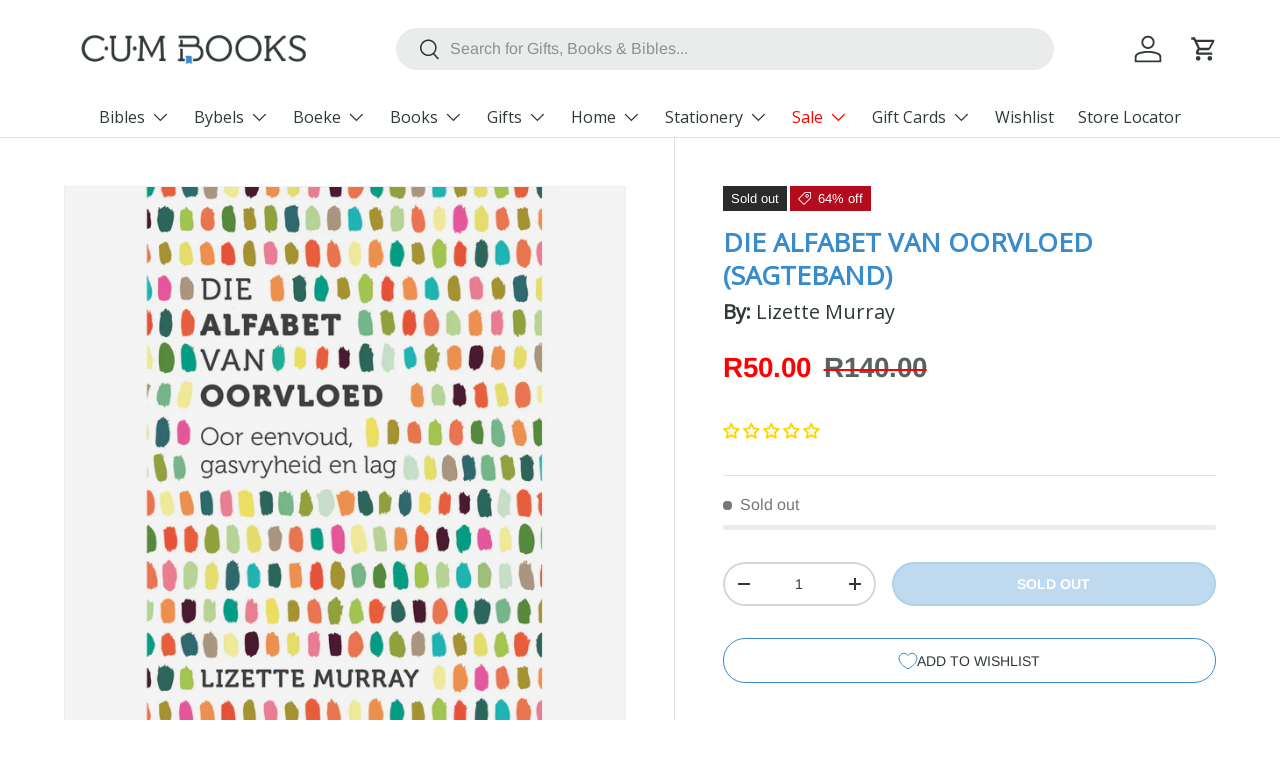

--- FILE ---
content_type: text/html; charset=utf-8
request_url: https://cumbooks.co.za/products/die-alfabet-van-oorvloed-sagteband
body_size: 50459
content:
<!doctype html>
<html class="no-js" lang="en" dir="ltr">
<head><meta charset="utf-8">
<meta name="viewport" content="width=device-width,initial-scale=1">
<title>Die Alfabet Van Oorvloed (Sagteband) &ndash; CUM Books</title><link rel="canonical" href="https://cumbooks.co.za/products/die-alfabet-van-oorvloed-sagteband"><link rel="icon" href="//cumbooks.co.za/cdn/shop/files/CUM_Favicon.png?crop=center&height=48&v=1761043743&width=48" type="image/png">
  <link rel="apple-touch-icon" href="//cumbooks.co.za/cdn/shop/files/CUM_Favicon.png?crop=center&height=180&v=1761043743&width=180"><meta name="description" content="Wanneer jy Lizette Murray se skryfwerk lees, word al jou sintuie betrek. Maar dis veral jou hart wat sy aanraak. Met haar diep insig in ons menseverhoudings, en haar deurwinterde wysheid as ma en ouma, neem sy jou op ’n reis vol liefde en skoonheid. ’n Reis van saamwees, familie-dinge.Lizette weet hoe om fyn waar te ne"><meta property="og:site_name" content="CUM Books">
<meta property="og:url" content="https://cumbooks.co.za/products/die-alfabet-van-oorvloed-sagteband">
<meta property="og:title" content="Die Alfabet Van Oorvloed (Sagteband)">
<meta property="og:type" content="product">
<meta property="og:description" content="Wanneer jy Lizette Murray se skryfwerk lees, word al jou sintuie betrek. Maar dis veral jou hart wat sy aanraak. Met haar diep insig in ons menseverhoudings, en haar deurwinterde wysheid as ma en ouma, neem sy jou op ’n reis vol liefde en skoonheid. ’n Reis van saamwees, familie-dinge.Lizette weet hoe om fyn waar te ne"><meta property="og:image" content="http://cumbooks.co.za/cdn/shop/files/9781776160624_front_8d0a813e-aac0-4dfe-aa16-cf03824ef0d8.jpg?crop=center&height=1200&v=1768781372&width=1200">
  <meta property="og:image:secure_url" content="https://cumbooks.co.za/cdn/shop/files/9781776160624_front_8d0a813e-aac0-4dfe-aa16-cf03824ef0d8.jpg?crop=center&height=1200&v=1768781372&width=1200">
  <meta property="og:image:width" content="1200">
  <meta property="og:image:height" content="1200"><meta property="og:price:amount" content="50.00">
  <meta property="og:price:currency" content="ZAR"><meta name="twitter:card" content="summary_large_image">
<meta name="twitter:title" content="Die Alfabet Van Oorvloed (Sagteband)">
<meta name="twitter:description" content="Wanneer jy Lizette Murray se skryfwerk lees, word al jou sintuie betrek. Maar dis veral jou hart wat sy aanraak. Met haar diep insig in ons menseverhoudings, en haar deurwinterde wysheid as ma en ouma, neem sy jou op ’n reis vol liefde en skoonheid. ’n Reis van saamwees, familie-dinge.Lizette weet hoe om fyn waar te ne">
<link rel="preload" href="//cumbooks.co.za/cdn/shop/t/155/assets/main.css?v=114917760826348950391765525252" as="style"><style data-shopify>
@font-face {
  font-family: Arimo;
  font-weight: 400;
  font-style: normal;
  font-display: swap;
  src: url("//cumbooks.co.za/cdn/fonts/arimo/arimo_n4.a7efb558ca22d2002248bbe6f302a98edee38e35.woff2") format("woff2"),
       url("//cumbooks.co.za/cdn/fonts/arimo/arimo_n4.0da809f7d1d5ede2a73be7094ac00741efdb6387.woff") format("woff");
}
@font-face {
  font-family: Arimo;
  font-weight: 700;
  font-style: normal;
  font-display: swap;
  src: url("//cumbooks.co.za/cdn/fonts/arimo/arimo_n7.1d2d0638e6a1228d86beb0e10006e3280ccb2d04.woff2") format("woff2"),
       url("//cumbooks.co.za/cdn/fonts/arimo/arimo_n7.f4b9139e8eac4a17b38b8707044c20f54c3be479.woff") format("woff");
}
@font-face {
  font-family: Arimo;
  font-weight: 400;
  font-style: italic;
  font-display: swap;
  src: url("//cumbooks.co.za/cdn/fonts/arimo/arimo_i4.438ddb21a1b98c7230698d70dc1a21df235701b2.woff2") format("woff2"),
       url("//cumbooks.co.za/cdn/fonts/arimo/arimo_i4.0e1908a0dc1ec32fabb5a03a0c9ee2083f82e3d7.woff") format("woff");
}
@font-face {
  font-family: Arimo;
  font-weight: 700;
  font-style: italic;
  font-display: swap;
  src: url("//cumbooks.co.za/cdn/fonts/arimo/arimo_i7.b9f09537c29041ec8d51f8cdb7c9b8e4f1f82cb1.woff2") format("woff2"),
       url("//cumbooks.co.za/cdn/fonts/arimo/arimo_i7.ec659fc855f754fd0b1bd052e606bba1058f73da.woff") format("woff");
}
@font-face {
  font-family: "Open Sans";
  font-weight: 400;
  font-style: normal;
  font-display: swap;
  src: url("//cumbooks.co.za/cdn/fonts/open_sans/opensans_n4.c32e4d4eca5273f6d4ee95ddf54b5bbb75fc9b61.woff2") format("woff2"),
       url("//cumbooks.co.za/cdn/fonts/open_sans/opensans_n4.5f3406f8d94162b37bfa232b486ac93ee892406d.woff") format("woff");
}
@font-face {
  font-family: "Open Sans";
  font-weight: 400;
  font-style: normal;
  font-display: swap;
  src: url("//cumbooks.co.za/cdn/fonts/open_sans/opensans_n4.c32e4d4eca5273f6d4ee95ddf54b5bbb75fc9b61.woff2") format("woff2"),
       url("//cumbooks.co.za/cdn/fonts/open_sans/opensans_n4.5f3406f8d94162b37bfa232b486ac93ee892406d.woff") format("woff");
}
:root {
      --bg-color: 255 255 255 / 1.0;
      --bg-color-og: 255 255 255 / 1.0;
      --heading-color: 48 57 57;
      --text-color: 48 57 57;
      --text-color-og: 48 57 57;
      --scrollbar-color: 48 57 57;
      --link-color: 56 140 204;
      --link-color-og: 56 140 204;
      --star-color: 255 159 28;--swatch-border-color-default: 214 215 215;
        --swatch-border-color-active: 152 156 156;
        --swatch-card-size: 24px;
        --swatch-variant-picker-size: 64px;--color-scheme-1-bg: 244 244 244 / 1.0;
      --color-scheme-1-grad: linear-gradient(360deg, rgba(255, 255, 255, 1), rgba(56, 140, 204, 0.2) 100%);
      --color-scheme-1-heading: 48 57 57;
      --color-scheme-1-text: 48 57 57;
      --color-scheme-1-btn-bg: 56 140 204;
      --color-scheme-1-btn-text: 255 255 255;
      --color-scheme-1-btn-bg-hover: 98 164 215;--color-scheme-2-bg: 9 54 60 / 1.0;
      --color-scheme-2-grad: ;
      --color-scheme-2-heading: 255 255 255;
      --color-scheme-2-text: 255 255 255;
      --color-scheme-2-btn-bg: 214 69 65;
      --color-scheme-2-btn-text: 255 255 255;
      --color-scheme-2-btn-bg-hover: 223 109 107;--color-scheme-3-bg: 56 140 204 / 0.15;
      --color-scheme-3-grad: ;
      --color-scheme-3-heading: 48 57 57;
      --color-scheme-3-text: 48 57 57;
      --color-scheme-3-btn-bg: 56 140 204;
      --color-scheme-3-btn-text: 255 255 255;
      --color-scheme-3-btn-bg-hover: 98 164 215;

      --drawer-bg-color: 255 255 255 / 1.0;
      --drawer-text-color: 48 57 57;

      --panel-bg-color: 244 244 244 / 1.0;
      --panel-heading-color: 48 57 57;
      --panel-text-color: 48 57 57;

      --in-stock-text-color: 44 126 63;
      --low-stock-text-color: 210 134 26;
      --very-low-stock-text-color: 180 12 28;
      --no-stock-text-color: 119 119 119;
      --no-stock-backordered-text-color: 119 119 119;

      --error-bg-color: 252 237 238;
      --error-text-color: 180 12 28;
      --success-bg-color: 232 246 234;
      --success-text-color: 44 126 63;
      --info-bg-color: 228 237 250;
      --info-text-color: 26 102 210;

      --heading-font-family: "Open Sans", sans-serif;
      --heading-font-style: normal;
      --heading-font-weight: 400;
      --heading-scale-start: 4;

      --navigation-font-family: "Open Sans", sans-serif;
      --navigation-font-style: normal;
      --navigation-font-weight: 400;
      --heading-text-transform: uppercase;
--subheading-text-transform: none;
      --body-font-family: Arimo, sans-serif;
      --body-font-style: normal;
      --body-font-weight: 400;
      --body-font-size: 16;

      --section-gap: 32;
      --heading-gap: calc(8 * var(--space-unit));--heading-gap: calc(6 * var(--space-unit));--grid-column-gap: 20px;--btn-bg-color: 56 140 204;
      --btn-bg-hover-color: 98 164 215;
      --btn-text-color: 255 255 255;
      --btn-bg-color-og: 56 140 204;
      --btn-text-color-og: 255 255 255;
      --btn-alt-bg-color: 255 255 255;
      --btn-alt-bg-alpha: 1.0;
      --btn-alt-text-color: 56 140 204;
      --btn-border-width: 2px;
      --btn-padding-y: 12px;

      
      --btn-border-radius: 28px;
      

      --btn-lg-border-radius: 50%;
      --btn-icon-border-radius: 50%;
      --input-with-btn-inner-radius: var(--btn-border-radius);
      --btn-text-transform: uppercase;

      --input-bg-color: 255 255 255 / 1.0;
      --input-text-color: 48 57 57;
      --input-border-width: 2px;
      --input-border-radius: 26px;
      --textarea-border-radius: 12px;
      --input-border-radius: 28px;
      --input-lg-border-radius: 34px;
      --input-bg-color-diff-3: #f7f7f7;
      --input-bg-color-diff-6: #f0f0f0;

      --modal-border-radius: 16px;
      --modal-overlay-color: 0 0 0;
      --modal-overlay-opacity: 0.4;
      --drawer-border-radius: 16px;
      --overlay-border-radius: 0px;

      --custom-label-bg-color: 56 140 204 / 1.0;
      --custom-label-text-color: 255 255 255 / 1.0;--sale-label-bg-color: 180 12 28 / 1.0;
      --sale-label-text-color: 255 255 255 / 1.0;--sold-out-label-bg-color: 42 43 42 / 1.0;
      --sold-out-label-text-color: 255 255 255 / 1.0;--new-label-bg-color: 255 212 0 / 1.0;
      --new-label-text-color: 50 57 57 / 1.0;--preorder-label-bg-color: 0 166 237 / 1.0;
      --preorder-label-text-color: 255 255 255 / 1.0;

      --collection-label-color: 0 126 18 / 1.0;

      --page-width: 1530px;
      --gutter-sm: 20px;
      --gutter-md: 32px;
      --gutter-lg: 64px;

      --payment-terms-bg-color: #ffffff;

      --coll-card-bg-color: #F9F9F9;
      --coll-card-border-color: #f2f2f2;

      --card-highlight-bg-color: #F9F9F9;
      --card-highlight-text-color: 85 85 85;
      --card-highlight-border-color: #E1E1E1;--blend-bg-color: #f4f4f4;
        
          --aos-animate-duration: 0.6s;
        

        
          --aos-min-width: 0;
        
      

      --reading-width: 48em;
    }

    @media (max-width: 769px) {
      :root {
        --reading-width: 36em;
      }
    }
  </style><link rel="stylesheet" href="//cumbooks.co.za/cdn/shop/t/155/assets/main.css?v=114917760826348950391765525252">
  <script src="//cumbooks.co.za/cdn/shop/t/155/assets/main.js?v=182340204423554326591765525252" defer="defer"></script><link rel="preload" href="//cumbooks.co.za/cdn/fonts/arimo/arimo_n4.a7efb558ca22d2002248bbe6f302a98edee38e35.woff2" as="font" type="font/woff2" crossorigin fetchpriority="high"><link rel="preload" href="//cumbooks.co.za/cdn/fonts/open_sans/opensans_n4.c32e4d4eca5273f6d4ee95ddf54b5bbb75fc9b61.woff2" as="font" type="font/woff2" crossorigin fetchpriority="high"><script>window.performance && window.performance.mark && window.performance.mark('shopify.content_for_header.start');</script><meta name="google-site-verification" content="pg-5kYfN_DsgUEs38LGZC2aLndVEUr2K6cVpIRZyYog">
<meta id="shopify-digital-wallet" name="shopify-digital-wallet" content="/12365430880/digital_wallets/dialog">
<link rel="alternate" type="application/json+oembed" href="https://cumbooks.co.za/products/die-alfabet-van-oorvloed-sagteband.oembed">
<script async="async" src="/checkouts/internal/preloads.js?locale=en-ZA"></script>
<script id="shopify-features" type="application/json">{"accessToken":"7206abbeb470cc067e1a27084fe54851","betas":["rich-media-storefront-analytics"],"domain":"cumbooks.co.za","predictiveSearch":true,"shopId":12365430880,"locale":"en"}</script>
<script>var Shopify = Shopify || {};
Shopify.shop = "cumbookssa.myshopify.com";
Shopify.locale = "en";
Shopify.currency = {"active":"ZAR","rate":"1.0"};
Shopify.country = "ZA";
Shopify.theme = {"name":"Enterprise 2.0 - January 2026","id":137851273312,"schema_name":"Enterprise","schema_version":"2.0.0","theme_store_id":1657,"role":"main"};
Shopify.theme.handle = "null";
Shopify.theme.style = {"id":null,"handle":null};
Shopify.cdnHost = "cumbooks.co.za/cdn";
Shopify.routes = Shopify.routes || {};
Shopify.routes.root = "/";</script>
<script type="module">!function(o){(o.Shopify=o.Shopify||{}).modules=!0}(window);</script>
<script>!function(o){function n(){var o=[];function n(){o.push(Array.prototype.slice.apply(arguments))}return n.q=o,n}var t=o.Shopify=o.Shopify||{};t.loadFeatures=n(),t.autoloadFeatures=n()}(window);</script>
<script id="shop-js-analytics" type="application/json">{"pageType":"product"}</script>
<script defer="defer" async type="module" src="//cumbooks.co.za/cdn/shopifycloud/shop-js/modules/v2/client.init-shop-cart-sync_BT-GjEfc.en.esm.js"></script>
<script defer="defer" async type="module" src="//cumbooks.co.za/cdn/shopifycloud/shop-js/modules/v2/chunk.common_D58fp_Oc.esm.js"></script>
<script defer="defer" async type="module" src="//cumbooks.co.za/cdn/shopifycloud/shop-js/modules/v2/chunk.modal_xMitdFEc.esm.js"></script>
<script type="module">
  await import("//cumbooks.co.za/cdn/shopifycloud/shop-js/modules/v2/client.init-shop-cart-sync_BT-GjEfc.en.esm.js");
await import("//cumbooks.co.za/cdn/shopifycloud/shop-js/modules/v2/chunk.common_D58fp_Oc.esm.js");
await import("//cumbooks.co.za/cdn/shopifycloud/shop-js/modules/v2/chunk.modal_xMitdFEc.esm.js");

  window.Shopify.SignInWithShop?.initShopCartSync?.({"fedCMEnabled":true,"windoidEnabled":true});

</script>
<script>(function() {
  var isLoaded = false;
  function asyncLoad() {
    if (isLoaded) return;
    isLoaded = true;
    var urls = ["https:\/\/customerprofiler.websoulinfotech.com\/assets\/js\/profile.min.js?shop=cumbookssa.myshopify.com","https:\/\/sfdr.co\/sfdr.js?sid=44570\u0026shop=cumbookssa.myshopify.com"];
    for (var i = 0; i < urls.length; i++) {
      var s = document.createElement('script');
      s.type = 'text/javascript';
      s.async = true;
      s.src = urls[i];
      var x = document.getElementsByTagName('script')[0];
      x.parentNode.insertBefore(s, x);
    }
  };
  if(window.attachEvent) {
    window.attachEvent('onload', asyncLoad);
  } else {
    window.addEventListener('load', asyncLoad, false);
  }
})();</script>
<script id="__st">var __st={"a":12365430880,"offset":7200,"reqid":"b2c1620b-5781-4015-a058-dffd027eb670-1769247596","pageurl":"cumbooks.co.za\/products\/die-alfabet-van-oorvloed-sagteband","u":"55736bbd3da5","p":"product","rtyp":"product","rid":4797464215648};</script>
<script>window.ShopifyPaypalV4VisibilityTracking = true;</script>
<script id="captcha-bootstrap">!function(){'use strict';const t='contact',e='account',n='new_comment',o=[[t,t],['blogs',n],['comments',n],[t,'customer']],c=[[e,'customer_login'],[e,'guest_login'],[e,'recover_customer_password'],[e,'create_customer']],r=t=>t.map((([t,e])=>`form[action*='/${t}']:not([data-nocaptcha='true']) input[name='form_type'][value='${e}']`)).join(','),a=t=>()=>t?[...document.querySelectorAll(t)].map((t=>t.form)):[];function s(){const t=[...o],e=r(t);return a(e)}const i='password',u='form_key',d=['recaptcha-v3-token','g-recaptcha-response','h-captcha-response',i],f=()=>{try{return window.sessionStorage}catch{return}},m='__shopify_v',_=t=>t.elements[u];function p(t,e,n=!1){try{const o=window.sessionStorage,c=JSON.parse(o.getItem(e)),{data:r}=function(t){const{data:e,action:n}=t;return t[m]||n?{data:e,action:n}:{data:t,action:n}}(c);for(const[e,n]of Object.entries(r))t.elements[e]&&(t.elements[e].value=n);n&&o.removeItem(e)}catch(o){console.error('form repopulation failed',{error:o})}}const l='form_type',E='cptcha';function T(t){t.dataset[E]=!0}const w=window,h=w.document,L='Shopify',v='ce_forms',y='captcha';let A=!1;((t,e)=>{const n=(g='f06e6c50-85a8-45c8-87d0-21a2b65856fe',I='https://cdn.shopify.com/shopifycloud/storefront-forms-hcaptcha/ce_storefront_forms_captcha_hcaptcha.v1.5.2.iife.js',D={infoText:'Protected by hCaptcha',privacyText:'Privacy',termsText:'Terms'},(t,e,n)=>{const o=w[L][v],c=o.bindForm;if(c)return c(t,g,e,D).then(n);var r;o.q.push([[t,g,e,D],n]),r=I,A||(h.body.append(Object.assign(h.createElement('script'),{id:'captcha-provider',async:!0,src:r})),A=!0)});var g,I,D;w[L]=w[L]||{},w[L][v]=w[L][v]||{},w[L][v].q=[],w[L][y]=w[L][y]||{},w[L][y].protect=function(t,e){n(t,void 0,e),T(t)},Object.freeze(w[L][y]),function(t,e,n,w,h,L){const[v,y,A,g]=function(t,e,n){const i=e?o:[],u=t?c:[],d=[...i,...u],f=r(d),m=r(i),_=r(d.filter((([t,e])=>n.includes(e))));return[a(f),a(m),a(_),s()]}(w,h,L),I=t=>{const e=t.target;return e instanceof HTMLFormElement?e:e&&e.form},D=t=>v().includes(t);t.addEventListener('submit',(t=>{const e=I(t);if(!e)return;const n=D(e)&&!e.dataset.hcaptchaBound&&!e.dataset.recaptchaBound,o=_(e),c=g().includes(e)&&(!o||!o.value);(n||c)&&t.preventDefault(),c&&!n&&(function(t){try{if(!f())return;!function(t){const e=f();if(!e)return;const n=_(t);if(!n)return;const o=n.value;o&&e.removeItem(o)}(t);const e=Array.from(Array(32),(()=>Math.random().toString(36)[2])).join('');!function(t,e){_(t)||t.append(Object.assign(document.createElement('input'),{type:'hidden',name:u})),t.elements[u].value=e}(t,e),function(t,e){const n=f();if(!n)return;const o=[...t.querySelectorAll(`input[type='${i}']`)].map((({name:t})=>t)),c=[...d,...o],r={};for(const[a,s]of new FormData(t).entries())c.includes(a)||(r[a]=s);n.setItem(e,JSON.stringify({[m]:1,action:t.action,data:r}))}(t,e)}catch(e){console.error('failed to persist form',e)}}(e),e.submit())}));const S=(t,e)=>{t&&!t.dataset[E]&&(n(t,e.some((e=>e===t))),T(t))};for(const o of['focusin','change'])t.addEventListener(o,(t=>{const e=I(t);D(e)&&S(e,y())}));const B=e.get('form_key'),M=e.get(l),P=B&&M;t.addEventListener('DOMContentLoaded',(()=>{const t=y();if(P)for(const e of t)e.elements[l].value===M&&p(e,B);[...new Set([...A(),...v().filter((t=>'true'===t.dataset.shopifyCaptcha))])].forEach((e=>S(e,t)))}))}(h,new URLSearchParams(w.location.search),n,t,e,['guest_login'])})(!0,!0)}();</script>
<script integrity="sha256-4kQ18oKyAcykRKYeNunJcIwy7WH5gtpwJnB7kiuLZ1E=" data-source-attribution="shopify.loadfeatures" defer="defer" src="//cumbooks.co.za/cdn/shopifycloud/storefront/assets/storefront/load_feature-a0a9edcb.js" crossorigin="anonymous"></script>
<script data-source-attribution="shopify.dynamic_checkout.dynamic.init">var Shopify=Shopify||{};Shopify.PaymentButton=Shopify.PaymentButton||{isStorefrontPortableWallets:!0,init:function(){window.Shopify.PaymentButton.init=function(){};var t=document.createElement("script");t.src="https://cumbooks.co.za/cdn/shopifycloud/portable-wallets/latest/portable-wallets.en.js",t.type="module",document.head.appendChild(t)}};
</script>
<script data-source-attribution="shopify.dynamic_checkout.buyer_consent">
  function portableWalletsHideBuyerConsent(e){var t=document.getElementById("shopify-buyer-consent"),n=document.getElementById("shopify-subscription-policy-button");t&&n&&(t.classList.add("hidden"),t.setAttribute("aria-hidden","true"),n.removeEventListener("click",e))}function portableWalletsShowBuyerConsent(e){var t=document.getElementById("shopify-buyer-consent"),n=document.getElementById("shopify-subscription-policy-button");t&&n&&(t.classList.remove("hidden"),t.removeAttribute("aria-hidden"),n.addEventListener("click",e))}window.Shopify?.PaymentButton&&(window.Shopify.PaymentButton.hideBuyerConsent=portableWalletsHideBuyerConsent,window.Shopify.PaymentButton.showBuyerConsent=portableWalletsShowBuyerConsent);
</script>
<script data-source-attribution="shopify.dynamic_checkout.cart.bootstrap">document.addEventListener("DOMContentLoaded",(function(){function t(){return document.querySelector("shopify-accelerated-checkout-cart, shopify-accelerated-checkout")}if(t())Shopify.PaymentButton.init();else{new MutationObserver((function(e,n){t()&&(Shopify.PaymentButton.init(),n.disconnect())})).observe(document.body,{childList:!0,subtree:!0})}}));
</script>
<script id="sections-script" data-sections="header,footer" defer="defer" src="//cumbooks.co.za/cdn/shop/t/155/compiled_assets/scripts.js?v=50661"></script>
<script>window.performance && window.performance.mark && window.performance.mark('shopify.content_for_header.end');</script>

    <script src="//cumbooks.co.za/cdn/shop/t/155/assets/animate-on-scroll.js?v=15249566486942820451765525252" defer="defer"></script>
    <link rel="stylesheet" href="//cumbooks.co.za/cdn/shop/t/155/assets/animate-on-scroll.css?v=116194678796051782541765525252">
  

  <script>document.documentElement.className = document.documentElement.className.replace('no-js', 'js');</script><!-- CC Custom Head Start --><!-- CC Custom Head End --><!-- BEGIN app block: shopify://apps/judge-me-reviews/blocks/judgeme_core/61ccd3b1-a9f2-4160-9fe9-4fec8413e5d8 --><!-- Start of Judge.me Core -->






<link rel="dns-prefetch" href="https://cdn2.judge.me/cdn/widget_frontend">
<link rel="dns-prefetch" href="https://cdn.judge.me">
<link rel="dns-prefetch" href="https://cdn1.judge.me">
<link rel="dns-prefetch" href="https://api.judge.me">

<script data-cfasync='false' class='jdgm-settings-script'>window.jdgmSettings={"pagination":5,"disable_web_reviews":true,"badge_no_review_text":"No reviews","badge_n_reviews_text":"{{ average_rating_1_decimal }}","badge_star_color":"#FFD400","hide_badge_preview_if_no_reviews":false,"badge_hide_text":false,"enforce_center_preview_badge":false,"widget_title":"Customer Reviews","widget_open_form_text":"Write a review","widget_close_form_text":"Cancel review","widget_refresh_page_text":"Refresh page","widget_summary_text":"Based on {{ number_of_reviews }} review/reviews","widget_no_review_text":"Be the first to write a review","widget_name_field_text":"Display name","widget_verified_name_field_text":"Verified Name (public)","widget_name_placeholder_text":"Display name","widget_required_field_error_text":"This field is required.","widget_email_field_text":"Email address","widget_verified_email_field_text":"Verified Email (private, can not be edited)","widget_email_placeholder_text":"Your email address","widget_email_field_error_text":"Please enter a valid email address.","widget_rating_field_text":"Rating","widget_review_title_field_text":"Review Title","widget_review_title_placeholder_text":"Give your review a title","widget_review_body_field_text":"Review content","widget_review_body_placeholder_text":"Start writing here...","widget_pictures_field_text":"Picture/Video (optional)","widget_submit_review_text":"Submit Review","widget_submit_verified_review_text":"Submit Verified Review","widget_submit_success_msg_with_auto_publish":"Thank you! Please refresh the page in a few moments to see your review. You can remove or edit your review by logging into \u003ca href='https://judge.me/login' target='_blank' rel='nofollow noopener'\u003eJudge.me\u003c/a\u003e","widget_submit_success_msg_no_auto_publish":"Thank you! Your review will be published as soon as it is approved by the shop admin. You can remove or edit your review by logging into \u003ca href='https://judge.me/login' target='_blank' rel='nofollow noopener'\u003eJudge.me\u003c/a\u003e","widget_show_default_reviews_out_of_total_text":"Showing {{ n_reviews_shown }} out of {{ n_reviews }} reviews.","widget_show_all_link_text":"Show all","widget_show_less_link_text":"Show less","widget_author_said_text":"{{ reviewer_name }} said:","widget_days_text":"{{ n }} days ago","widget_weeks_text":"{{ n }} week/weeks ago","widget_months_text":"{{ n }} month/months ago","widget_years_text":"{{ n }} year/years ago","widget_yesterday_text":"Yesterday","widget_today_text":"Today","widget_replied_text":"\u003e\u003e {{ shop_name }} replied:","widget_read_more_text":"Read more","widget_reviewer_name_as_initial":"","widget_rating_filter_color":"#388CCC","widget_rating_filter_see_all_text":"See all reviews","widget_sorting_most_recent_text":"Most Recent","widget_sorting_highest_rating_text":"Highest Rating","widget_sorting_lowest_rating_text":"Lowest Rating","widget_sorting_with_pictures_text":"Only Pictures","widget_sorting_most_helpful_text":"Most Helpful","widget_open_question_form_text":"Ask a question","widget_reviews_subtab_text":"Reviews","widget_questions_subtab_text":"Questions","widget_question_label_text":"Question","widget_answer_label_text":"Answer","widget_question_placeholder_text":"Write your question here","widget_submit_question_text":"Submit Question","widget_question_submit_success_text":"Thank you for your question! We will notify you once it gets answered.","widget_star_color":"#FFD400","verified_badge_text":"Verified","verified_badge_bg_color":"","verified_badge_text_color":"","verified_badge_placement":"left-of-reviewer-name","widget_review_max_height":"","widget_hide_border":false,"widget_social_share":false,"widget_thumb":false,"widget_review_location_show":true,"widget_location_format":"","all_reviews_include_out_of_store_products":true,"all_reviews_out_of_store_text":"(out of store)","all_reviews_pagination":100,"all_reviews_product_name_prefix_text":"about","enable_review_pictures":false,"enable_question_anwser":false,"widget_theme":"","review_date_format":"mm/dd/yyyy","default_sort_method":"most-recent","widget_product_reviews_subtab_text":"Product Reviews","widget_shop_reviews_subtab_text":"Shop Reviews","widget_other_products_reviews_text":"Reviews for other products","widget_store_reviews_subtab_text":"Store reviews","widget_no_store_reviews_text":"This store hasn't received any reviews yet","widget_web_restriction_product_reviews_text":"This product hasn't received any reviews yet","widget_no_items_text":"No items found","widget_show_more_text":"Show more","widget_write_a_store_review_text":"Write a Store Review","widget_other_languages_heading":"Reviews in Other Languages","widget_translate_review_text":"Translate review to {{ language }}","widget_translating_review_text":"Translating...","widget_show_original_translation_text":"Show original ({{ language }})","widget_translate_review_failed_text":"Review couldn't be translated.","widget_translate_review_retry_text":"Retry","widget_translate_review_try_again_later_text":"Try again later","show_product_url_for_grouped_product":false,"widget_sorting_pictures_first_text":"Pictures First","show_pictures_on_all_rev_page_mobile":false,"show_pictures_on_all_rev_page_desktop":false,"floating_tab_hide_mobile_install_preference":false,"floating_tab_button_name":"★ Reviews","floating_tab_title":"Let customers speak for us","floating_tab_button_color":"","floating_tab_button_background_color":"","floating_tab_url":"","floating_tab_url_enabled":false,"floating_tab_tab_style":"text","all_reviews_text_badge_text":"Customers rate us {{ shop.metafields.judgeme.all_reviews_rating | round: 1 }}/5 based on {{ shop.metafields.judgeme.all_reviews_count }} reviews.","all_reviews_text_badge_text_branded_style":"{{ shop.metafields.judgeme.all_reviews_rating | round: 1 }} out of 5 stars based on {{ shop.metafields.judgeme.all_reviews_count }} reviews","is_all_reviews_text_badge_a_link":false,"show_stars_for_all_reviews_text_badge":false,"all_reviews_text_badge_url":"","all_reviews_text_style":"branded","all_reviews_text_color_style":"judgeme_brand_color","all_reviews_text_color":"#108474","all_reviews_text_show_jm_brand":true,"featured_carousel_show_header":true,"featured_carousel_title":"Let customers speak for us","testimonials_carousel_title":"Customers are saying","videos_carousel_title":"Real customer stories","cards_carousel_title":"Customers are saying","featured_carousel_count_text":"from {{ n }} reviews","featured_carousel_add_link_to_all_reviews_page":false,"featured_carousel_url":"","featured_carousel_show_images":true,"featured_carousel_autoslide_interval":5,"featured_carousel_arrows_on_the_sides":false,"featured_carousel_height":250,"featured_carousel_width":80,"featured_carousel_image_size":0,"featured_carousel_image_height":250,"featured_carousel_arrow_color":"#eeeeee","verified_count_badge_style":"branded","verified_count_badge_orientation":"horizontal","verified_count_badge_color_style":"judgeme_brand_color","verified_count_badge_color":"#108474","is_verified_count_badge_a_link":false,"verified_count_badge_url":"","verified_count_badge_show_jm_brand":true,"widget_rating_preset_default":5,"widget_first_sub_tab":"product-reviews","widget_show_histogram":true,"widget_histogram_use_custom_color":true,"widget_pagination_use_custom_color":true,"widget_star_use_custom_color":false,"widget_verified_badge_use_custom_color":false,"widget_write_review_use_custom_color":false,"picture_reminder_submit_button":"Upload Pictures","enable_review_videos":false,"mute_video_by_default":false,"widget_sorting_videos_first_text":"Videos First","widget_review_pending_text":"Pending","featured_carousel_items_for_large_screen":3,"social_share_options_order":"Facebook,Twitter","remove_microdata_snippet":true,"disable_json_ld":false,"enable_json_ld_products":false,"preview_badge_show_question_text":false,"preview_badge_no_question_text":"No questions","preview_badge_n_question_text":"{{ number_of_questions }} question/questions","qa_badge_show_icon":false,"qa_badge_position":"same-row","remove_judgeme_branding":false,"widget_add_search_bar":false,"widget_search_bar_placeholder":"Search","widget_sorting_verified_only_text":"Verified only","featured_carousel_theme":"default","featured_carousel_show_rating":true,"featured_carousel_show_title":true,"featured_carousel_show_body":true,"featured_carousel_show_date":false,"featured_carousel_show_reviewer":true,"featured_carousel_show_product":false,"featured_carousel_header_background_color":"#108474","featured_carousel_header_text_color":"#ffffff","featured_carousel_name_product_separator":"reviewed","featured_carousel_full_star_background":"#108474","featured_carousel_empty_star_background":"#dadada","featured_carousel_vertical_theme_background":"#f9fafb","featured_carousel_verified_badge_enable":true,"featured_carousel_verified_badge_color":"#108474","featured_carousel_border_style":"round","featured_carousel_review_line_length_limit":3,"featured_carousel_more_reviews_button_text":"Read more reviews","featured_carousel_view_product_button_text":"View product","all_reviews_page_load_reviews_on":"scroll","all_reviews_page_load_more_text":"Load More Reviews","disable_fb_tab_reviews":false,"enable_ajax_cdn_cache":false,"widget_advanced_speed_features":5,"widget_public_name_text":"displayed publicly like","default_reviewer_name":"John Smith","default_reviewer_name_has_non_latin":true,"widget_reviewer_anonymous":"Anonymous","medals_widget_title":"Judge.me Review Medals","medals_widget_background_color":"#f9fafb","medals_widget_position":"footer_all_pages","medals_widget_border_color":"#f9fafb","medals_widget_verified_text_position":"left","medals_widget_use_monochromatic_version":false,"medals_widget_elements_color":"#108474","show_reviewer_avatar":false,"widget_invalid_yt_video_url_error_text":"Not a YouTube video URL","widget_max_length_field_error_text":"Please enter no more than {0} characters.","widget_show_country_flag":false,"widget_show_collected_via_shop_app":true,"widget_verified_by_shop_badge_style":"light","widget_verified_by_shop_text":"Verified by Shop","widget_show_photo_gallery":false,"widget_load_with_code_splitting":true,"widget_ugc_install_preference":false,"widget_ugc_title":"Made by us, Shared by you","widget_ugc_subtitle":"Tag us to see your picture featured in our page","widget_ugc_arrows_color":"#ffffff","widget_ugc_primary_button_text":"Buy Now","widget_ugc_primary_button_background_color":"#108474","widget_ugc_primary_button_text_color":"#ffffff","widget_ugc_primary_button_border_width":"0","widget_ugc_primary_button_border_style":"none","widget_ugc_primary_button_border_color":"#108474","widget_ugc_primary_button_border_radius":"25","widget_ugc_secondary_button_text":"Load More","widget_ugc_secondary_button_background_color":"#ffffff","widget_ugc_secondary_button_text_color":"#108474","widget_ugc_secondary_button_border_width":"2","widget_ugc_secondary_button_border_style":"solid","widget_ugc_secondary_button_border_color":"#108474","widget_ugc_secondary_button_border_radius":"25","widget_ugc_reviews_button_text":"View Reviews","widget_ugc_reviews_button_background_color":"#ffffff","widget_ugc_reviews_button_text_color":"#108474","widget_ugc_reviews_button_border_width":"2","widget_ugc_reviews_button_border_style":"solid","widget_ugc_reviews_button_border_color":"#108474","widget_ugc_reviews_button_border_radius":"25","widget_ugc_reviews_button_link_to":"judgeme-reviews-page","widget_ugc_show_post_date":true,"widget_ugc_max_width":"800","widget_rating_metafield_value_type":true,"widget_primary_color":"#388CCC","widget_enable_secondary_color":false,"widget_secondary_color":"#edf5f5","widget_summary_average_rating_text":"{{ average_rating }} out of 5","widget_media_grid_title":"Customer photos \u0026 videos","widget_media_grid_see_more_text":"See more","widget_round_style":true,"widget_show_product_medals":false,"widget_verified_by_judgeme_text":"Verified by Judge.me","widget_show_store_medals":true,"widget_verified_by_judgeme_text_in_store_medals":"Verified by Judge.me","widget_media_field_exceed_quantity_message":"Sorry, we can only accept {{ max_media }} for one review.","widget_media_field_exceed_limit_message":"{{ file_name }} is too large, please select a {{ media_type }} less than {{ size_limit }}MB.","widget_review_submitted_text":"Review Submitted!","widget_question_submitted_text":"Question Submitted!","widget_close_form_text_question":"Cancel","widget_write_your_answer_here_text":"Write your answer here","widget_enabled_branded_link":true,"widget_show_collected_by_judgeme":true,"widget_reviewer_name_color":"","widget_write_review_text_color":"","widget_write_review_bg_color":"","widget_collected_by_judgeme_text":"collected by Judge.me","widget_pagination_type":"standard","widget_load_more_text":"Load More","widget_load_more_color":"#388CCC","widget_full_review_text":"Full Review","widget_read_more_reviews_text":"Read More Reviews","widget_read_questions_text":"Read Questions","widget_questions_and_answers_text":"Questions \u0026 Answers","widget_verified_by_text":"Verified by","widget_verified_text":"Verified","widget_number_of_reviews_text":"{{ number_of_reviews }} reviews","widget_back_button_text":"Back","widget_next_button_text":"Next","widget_custom_forms_filter_button":"Filters","custom_forms_style":"horizontal","widget_show_review_information":false,"how_reviews_are_collected":"How reviews are collected?","widget_show_review_keywords":false,"widget_gdpr_statement":"How we use your data: We'll only contact you about the review you left, and only if necessary. By submitting your review, you agree to Judge.me's \u003ca href='https://judge.me/terms' target='_blank' rel='nofollow noopener'\u003eterms\u003c/a\u003e, \u003ca href='https://judge.me/privacy' target='_blank' rel='nofollow noopener'\u003eprivacy\u003c/a\u003e and \u003ca href='https://judge.me/content-policy' target='_blank' rel='nofollow noopener'\u003econtent\u003c/a\u003e policies.","widget_multilingual_sorting_enabled":false,"widget_translate_review_content_enabled":false,"widget_translate_review_content_method":"manual","popup_widget_review_selection":"automatically_with_pictures","popup_widget_round_border_style":true,"popup_widget_show_title":true,"popup_widget_show_body":true,"popup_widget_show_reviewer":false,"popup_widget_show_product":true,"popup_widget_show_pictures":true,"popup_widget_use_review_picture":true,"popup_widget_show_on_home_page":true,"popup_widget_show_on_product_page":true,"popup_widget_show_on_collection_page":true,"popup_widget_show_on_cart_page":true,"popup_widget_position":"bottom_left","popup_widget_first_review_delay":5,"popup_widget_duration":5,"popup_widget_interval":5,"popup_widget_review_count":5,"popup_widget_hide_on_mobile":true,"review_snippet_widget_round_border_style":true,"review_snippet_widget_card_color":"#FFFFFF","review_snippet_widget_slider_arrows_background_color":"#FFFFFF","review_snippet_widget_slider_arrows_color":"#000000","review_snippet_widget_star_color":"#108474","show_product_variant":false,"all_reviews_product_variant_label_text":"Variant: ","widget_show_verified_branding":true,"widget_ai_summary_title":"Customers say","widget_ai_summary_disclaimer":"AI-powered review summary based on recent customer reviews","widget_show_ai_summary":false,"widget_show_ai_summary_bg":false,"widget_show_review_title_input":true,"redirect_reviewers_invited_via_email":"external_form","request_store_review_after_product_review":false,"request_review_other_products_in_order":false,"review_form_color_scheme":"custom","review_form_corner_style":"extra_round","review_form_star_color":"#FFD400","review_form_text_color":"#303939","review_form_background_color":"#ffffff","review_form_field_background_color":"#fafafa","review_form_button_color":{},"review_form_button_text_color":"#ffffff","review_form_modal_overlay_color":"#000000","review_content_screen_title_text":"How would you rate this product?","review_content_introduction_text":"We would love it if you would share a bit about your experience.","store_review_form_title_text":"How would you rate this store?","store_review_form_introduction_text":"We would love it if you would share a bit about your experience.","show_review_guidance_text":true,"one_star_review_guidance_text":"Poor","five_star_review_guidance_text":"Great","customer_information_screen_title_text":"About you","customer_information_introduction_text":"Please tell us more about you.","custom_questions_screen_title_text":"Your experience in more detail","custom_questions_introduction_text":"Here are a few questions to help us understand more about your experience.","review_submitted_screen_title_text":"Thanks for your review!","review_submitted_screen_thank_you_text":"We are processing it and it will appear on the store soon.","review_submitted_screen_email_verification_text":"Please confirm your email by clicking the link we just sent you. This helps us keep reviews authentic.","review_submitted_request_store_review_text":"Would you like to share your experience of shopping with us?","review_submitted_review_other_products_text":"Would you like to review these products?","store_review_screen_title_text":"Would you like to share your experience of shopping with us?","store_review_introduction_text":"We value your feedback and use it to improve. Please share any thoughts or suggestions you have.","reviewer_media_screen_title_picture_text":"Share a picture","reviewer_media_introduction_picture_text":"Upload a photo to support your review.","reviewer_media_screen_title_video_text":"Share a video","reviewer_media_introduction_video_text":"Upload a video to support your review.","reviewer_media_screen_title_picture_or_video_text":"Share a picture or video","reviewer_media_introduction_picture_or_video_text":"Upload a photo or video to support your review.","reviewer_media_youtube_url_text":"Paste your Youtube URL here","advanced_settings_next_step_button_text":"Next","advanced_settings_close_review_button_text":"Close","modal_write_review_flow":true,"write_review_flow_required_text":"Required","write_review_flow_privacy_message_text":"We respect your privacy.","write_review_flow_anonymous_text":"Post review as anonymous","write_review_flow_visibility_text":"This won't be visible to other customers.","write_review_flow_multiple_selection_help_text":"Select as many as you like","write_review_flow_single_selection_help_text":"Select one option","write_review_flow_required_field_error_text":"This field is required","write_review_flow_invalid_email_error_text":"Please enter a valid email address","write_review_flow_max_length_error_text":"Max. {{ max_length }} characters.","write_review_flow_media_upload_text":"\u003cb\u003eClick to upload\u003c/b\u003e or drag and drop","write_review_flow_gdpr_statement":"We'll only contact you about your review if necessary. By submitting your review, you agree to our \u003ca href='https://judge.me/terms' target='_blank' rel='nofollow noopener'\u003eterms and conditions\u003c/a\u003e and \u003ca href='https://judge.me/privacy' target='_blank' rel='nofollow noopener'\u003eprivacy policy\u003c/a\u003e.","rating_only_reviews_enabled":true,"show_negative_reviews_help_screen":false,"new_review_flow_help_screen_rating_threshold":3,"negative_review_resolution_screen_title_text":"Tell us more","negative_review_resolution_text":"Your experience matters to us. If there were issues with your purchase, we're here to help. Feel free to reach out to us, we'd love the opportunity to make things right.","negative_review_resolution_button_text":"Contact us","negative_review_resolution_proceed_with_review_text":"Leave a review","negative_review_resolution_subject":"Issue with purchase from {{ shop_name }}.{{ order_name }}","preview_badge_collection_page_install_status":false,"widget_review_custom_css":"","preview_badge_custom_css":"","preview_badge_stars_count":"5-stars","featured_carousel_custom_css":"","floating_tab_custom_css":"","all_reviews_widget_custom_css":"","medals_widget_custom_css":"","verified_badge_custom_css":"","all_reviews_text_custom_css":"","transparency_badges_collected_via_store_invite":false,"transparency_badges_from_another_provider":false,"transparency_badges_collected_from_store_visitor":false,"transparency_badges_collected_by_verified_review_provider":false,"transparency_badges_earned_reward":false,"transparency_badges_collected_via_store_invite_text":"Review collected via store invitation","transparency_badges_from_another_provider_text":"Review collected from another provider","transparency_badges_collected_from_store_visitor_text":"Review collected from a store visitor","transparency_badges_written_in_google_text":"Review written in Google","transparency_badges_written_in_etsy_text":"Review written in Etsy","transparency_badges_written_in_shop_app_text":"Review written in Shop App","transparency_badges_earned_reward_text":"Review earned a reward for future purchase","product_review_widget_per_page":10,"widget_store_review_label_text":"Review about the store","checkout_comment_extension_title_on_product_page":"Customer Comments","checkout_comment_extension_num_latest_comment_show":5,"checkout_comment_extension_format":"name_and_timestamp","checkout_comment_customer_name":"last_initial","checkout_comment_comment_notification":true,"preview_badge_collection_page_install_preference":false,"preview_badge_home_page_install_preference":false,"preview_badge_product_page_install_preference":false,"review_widget_install_preference":"","review_carousel_install_preference":false,"floating_reviews_tab_install_preference":"none","verified_reviews_count_badge_install_preference":false,"all_reviews_text_install_preference":false,"review_widget_best_location":false,"judgeme_medals_install_preference":false,"review_widget_revamp_enabled":true,"review_widget_qna_enabled":false,"review_widget_header_theme":"standard","review_widget_widget_title_enabled":true,"review_widget_header_text_size":"medium","review_widget_header_text_weight":"regular","review_widget_average_rating_style":"minimal","review_widget_bar_chart_enabled":true,"review_widget_bar_chart_type":"numbers","review_widget_bar_chart_style":"standard","review_widget_expanded_media_gallery_enabled":false,"review_widget_reviews_section_theme":"standard","review_widget_image_style":"thumbnails","review_widget_review_image_ratio":"square","review_widget_stars_size":"small","review_widget_verified_badge":"standard_badge","review_widget_review_title_text_size":"small","review_widget_review_text_size":"small","review_widget_review_text_length":"medium","review_widget_number_of_columns_desktop":3,"review_widget_carousel_transition_speed":5,"review_widget_custom_questions_answers_display":"always","review_widget_star_and_histogram_color":"#FFD400","review_widget_button_text_color":"#FFFFFF","review_widget_text_color":"#303939","review_widget_lighter_text_color":"#7B7B7B","review_widget_corner_styling":"extra_round","review_widget_review_word_singular":"review","review_widget_review_word_plural":"reviews","review_widget_voting_label":"Helpful?","review_widget_shop_reply_label":"Reply from {{ shop_name }}:","review_widget_filters_title":"Filters","qna_widget_question_word_singular":"Question","qna_widget_question_word_plural":"Questions","qna_widget_answer_reply_label":"Answer from {{ answerer_name }}:","qna_content_screen_title_text":"Ask a question about this product","qna_widget_question_required_field_error_text":"Please enter your question.","qna_widget_flow_gdpr_statement":"We'll only contact you about your question if necessary. By submitting your question, you agree to our \u003ca href='https://judge.me/terms' target='_blank' rel='nofollow noopener'\u003eterms and conditions\u003c/a\u003e and \u003ca href='https://judge.me/privacy' target='_blank' rel='nofollow noopener'\u003eprivacy policy\u003c/a\u003e.","qna_widget_question_submitted_text":"Thanks for your question!","qna_widget_close_form_text_question":"Close","qna_widget_question_submit_success_text":"We’ll notify you by email when your question is answered.","all_reviews_widget_v2025_enabled":false,"all_reviews_widget_v2025_header_theme":"default","all_reviews_widget_v2025_widget_title_enabled":true,"all_reviews_widget_v2025_header_text_size":"medium","all_reviews_widget_v2025_header_text_weight":"regular","all_reviews_widget_v2025_average_rating_style":"compact","all_reviews_widget_v2025_bar_chart_enabled":true,"all_reviews_widget_v2025_bar_chart_type":"numbers","all_reviews_widget_v2025_bar_chart_style":"standard","all_reviews_widget_v2025_expanded_media_gallery_enabled":false,"all_reviews_widget_v2025_show_store_medals":true,"all_reviews_widget_v2025_show_photo_gallery":true,"all_reviews_widget_v2025_show_review_keywords":false,"all_reviews_widget_v2025_show_ai_summary":false,"all_reviews_widget_v2025_show_ai_summary_bg":false,"all_reviews_widget_v2025_add_search_bar":false,"all_reviews_widget_v2025_default_sort_method":"most-recent","all_reviews_widget_v2025_reviews_per_page":10,"all_reviews_widget_v2025_reviews_section_theme":"default","all_reviews_widget_v2025_image_style":"thumbnails","all_reviews_widget_v2025_review_image_ratio":"square","all_reviews_widget_v2025_stars_size":"medium","all_reviews_widget_v2025_verified_badge":"bold_badge","all_reviews_widget_v2025_review_title_text_size":"medium","all_reviews_widget_v2025_review_text_size":"medium","all_reviews_widget_v2025_review_text_length":"medium","all_reviews_widget_v2025_number_of_columns_desktop":3,"all_reviews_widget_v2025_carousel_transition_speed":5,"all_reviews_widget_v2025_custom_questions_answers_display":"always","all_reviews_widget_v2025_show_product_variant":false,"all_reviews_widget_v2025_show_reviewer_avatar":true,"all_reviews_widget_v2025_reviewer_name_as_initial":"","all_reviews_widget_v2025_review_location_show":false,"all_reviews_widget_v2025_location_format":"","all_reviews_widget_v2025_show_country_flag":false,"all_reviews_widget_v2025_verified_by_shop_badge_style":"light","all_reviews_widget_v2025_social_share":false,"all_reviews_widget_v2025_social_share_options_order":"Facebook,Twitter,LinkedIn,Pinterest","all_reviews_widget_v2025_pagination_type":"standard","all_reviews_widget_v2025_button_text_color":"#FFFFFF","all_reviews_widget_v2025_text_color":"#000000","all_reviews_widget_v2025_lighter_text_color":"#7B7B7B","all_reviews_widget_v2025_corner_styling":"soft","all_reviews_widget_v2025_title":"Customer reviews","all_reviews_widget_v2025_ai_summary_title":"Customers say about this store","all_reviews_widget_v2025_no_review_text":"Be the first to write a review","platform":"shopify","branding_url":"https://app.judge.me/reviews","branding_text":"Powered by Judge.me","locale":"en","reply_name":"CUM Books","widget_version":"3.0","footer":true,"autopublish":true,"review_dates":true,"enable_custom_form":false,"shop_locale":"en","enable_multi_locales_translations":true,"show_review_title_input":true,"review_verification_email_status":"always","can_be_branded":true,"reply_name_text":"CUM Books"};</script> <style class='jdgm-settings-style'>.jdgm-xx{left:0}:root{--jdgm-primary-color: #388CCC;--jdgm-secondary-color: rgba(56,140,204,0.1);--jdgm-star-color: #FFD400;--jdgm-write-review-text-color: white;--jdgm-write-review-bg-color: #388CCC;--jdgm-paginate-color: #388CCC;--jdgm-border-radius: 10;--jdgm-reviewer-name-color: #388CCC}.jdgm-histogram__bar-content{background-color:#388CCC}.jdgm-rev[data-verified-buyer=true] .jdgm-rev__icon.jdgm-rev__icon:after,.jdgm-rev__buyer-badge.jdgm-rev__buyer-badge{color:white;background-color:#388CCC}.jdgm-review-widget--small .jdgm-gallery.jdgm-gallery .jdgm-gallery__thumbnail-link:nth-child(8) .jdgm-gallery__thumbnail-wrapper.jdgm-gallery__thumbnail-wrapper:before{content:"See more"}@media only screen and (min-width: 768px){.jdgm-gallery.jdgm-gallery .jdgm-gallery__thumbnail-link:nth-child(8) .jdgm-gallery__thumbnail-wrapper.jdgm-gallery__thumbnail-wrapper:before{content:"See more"}}.jdgm-preview-badge .jdgm-star.jdgm-star{color:#FFD400}.jdgm-widget .jdgm-write-rev-link{display:none}.jdgm-widget .jdgm-rev-widg[data-number-of-reviews='0']{display:none}.jdgm-rev .jdgm-rev__icon{display:none !important}.jdgm-author-all-initials{display:none !important}.jdgm-author-last-initial{display:none !important}.jdgm-rev-widg__title{visibility:hidden}.jdgm-rev-widg__summary-text{visibility:hidden}.jdgm-prev-badge__text{visibility:hidden}.jdgm-rev__prod-link-prefix:before{content:'about'}.jdgm-rev__variant-label:before{content:'Variant: '}.jdgm-rev__out-of-store-text:before{content:'(out of store)'}@media only screen and (min-width: 768px){.jdgm-rev__pics .jdgm-rev_all-rev-page-picture-separator,.jdgm-rev__pics .jdgm-rev__product-picture{display:none}}@media only screen and (max-width: 768px){.jdgm-rev__pics .jdgm-rev_all-rev-page-picture-separator,.jdgm-rev__pics .jdgm-rev__product-picture{display:none}}.jdgm-preview-badge[data-template="product"]{display:none !important}.jdgm-preview-badge[data-template="collection"]{display:none !important}.jdgm-preview-badge[data-template="index"]{display:none !important}.jdgm-review-widget[data-from-snippet="true"]{display:none !important}.jdgm-verified-count-badget[data-from-snippet="true"]{display:none !important}.jdgm-carousel-wrapper[data-from-snippet="true"]{display:none !important}.jdgm-all-reviews-text[data-from-snippet="true"]{display:none !important}.jdgm-medals-section[data-from-snippet="true"]{display:none !important}.jdgm-ugc-media-wrapper[data-from-snippet="true"]{display:none !important}.jdgm-rev__transparency-badge[data-badge-type="review_collected_via_store_invitation"]{display:none !important}.jdgm-rev__transparency-badge[data-badge-type="review_collected_from_another_provider"]{display:none !important}.jdgm-rev__transparency-badge[data-badge-type="review_collected_from_store_visitor"]{display:none !important}.jdgm-rev__transparency-badge[data-badge-type="review_written_in_etsy"]{display:none !important}.jdgm-rev__transparency-badge[data-badge-type="review_written_in_google_business"]{display:none !important}.jdgm-rev__transparency-badge[data-badge-type="review_written_in_shop_app"]{display:none !important}.jdgm-rev__transparency-badge[data-badge-type="review_earned_for_future_purchase"]{display:none !important}.jdgm-review-snippet-widget .jdgm-rev-snippet-widget__cards-container .jdgm-rev-snippet-card{border-radius:8px;background:#fff}.jdgm-review-snippet-widget .jdgm-rev-snippet-widget__cards-container .jdgm-rev-snippet-card__rev-rating .jdgm-star{color:#108474}.jdgm-review-snippet-widget .jdgm-rev-snippet-widget__prev-btn,.jdgm-review-snippet-widget .jdgm-rev-snippet-widget__next-btn{border-radius:50%;background:#fff}.jdgm-review-snippet-widget .jdgm-rev-snippet-widget__prev-btn>svg,.jdgm-review-snippet-widget .jdgm-rev-snippet-widget__next-btn>svg{fill:#000}.jdgm-full-rev-modal.rev-snippet-widget .jm-mfp-container .jm-mfp-content,.jdgm-full-rev-modal.rev-snippet-widget .jm-mfp-container .jdgm-full-rev__icon,.jdgm-full-rev-modal.rev-snippet-widget .jm-mfp-container .jdgm-full-rev__pic-img,.jdgm-full-rev-modal.rev-snippet-widget .jm-mfp-container .jdgm-full-rev__reply{border-radius:8px}.jdgm-full-rev-modal.rev-snippet-widget .jm-mfp-container .jdgm-full-rev[data-verified-buyer="true"] .jdgm-full-rev__icon::after{border-radius:8px}.jdgm-full-rev-modal.rev-snippet-widget .jm-mfp-container .jdgm-full-rev .jdgm-rev__buyer-badge{border-radius:calc( 8px / 2 )}.jdgm-full-rev-modal.rev-snippet-widget .jm-mfp-container .jdgm-full-rev .jdgm-full-rev__replier::before{content:'CUM Books'}.jdgm-full-rev-modal.rev-snippet-widget .jm-mfp-container .jdgm-full-rev .jdgm-full-rev__product-button{border-radius:calc( 8px * 6 )}
</style> <style class='jdgm-settings-style'></style>

  
  
  
  <style class='jdgm-miracle-styles'>
  @-webkit-keyframes jdgm-spin{0%{-webkit-transform:rotate(0deg);-ms-transform:rotate(0deg);transform:rotate(0deg)}100%{-webkit-transform:rotate(359deg);-ms-transform:rotate(359deg);transform:rotate(359deg)}}@keyframes jdgm-spin{0%{-webkit-transform:rotate(0deg);-ms-transform:rotate(0deg);transform:rotate(0deg)}100%{-webkit-transform:rotate(359deg);-ms-transform:rotate(359deg);transform:rotate(359deg)}}@font-face{font-family:'JudgemeStar';src:url("[data-uri]") format("woff");font-weight:normal;font-style:normal}.jdgm-star{font-family:'JudgemeStar';display:inline !important;text-decoration:none !important;padding:0 4px 0 0 !important;margin:0 !important;font-weight:bold;opacity:1;-webkit-font-smoothing:antialiased;-moz-osx-font-smoothing:grayscale}.jdgm-star:hover{opacity:1}.jdgm-star:last-of-type{padding:0 !important}.jdgm-star.jdgm--on:before{content:"\e000"}.jdgm-star.jdgm--off:before{content:"\e001"}.jdgm-star.jdgm--half:before{content:"\e002"}.jdgm-widget *{margin:0;line-height:1.4;-webkit-box-sizing:border-box;-moz-box-sizing:border-box;box-sizing:border-box;-webkit-overflow-scrolling:touch}.jdgm-hidden{display:none !important;visibility:hidden !important}.jdgm-temp-hidden{display:none}.jdgm-spinner{width:40px;height:40px;margin:auto;border-radius:50%;border-top:2px solid #eee;border-right:2px solid #eee;border-bottom:2px solid #eee;border-left:2px solid #ccc;-webkit-animation:jdgm-spin 0.8s infinite linear;animation:jdgm-spin 0.8s infinite linear}.jdgm-prev-badge{display:block !important}

</style>


  
  
   


<script data-cfasync='false' class='jdgm-script'>
!function(e){window.jdgm=window.jdgm||{},jdgm.CDN_HOST="https://cdn2.judge.me/cdn/widget_frontend/",jdgm.CDN_HOST_ALT="https://cdn2.judge.me/cdn/widget_frontend/",jdgm.API_HOST="https://api.judge.me/",jdgm.CDN_BASE_URL="https://cdn.shopify.com/extensions/019beb2a-7cf9-7238-9765-11a892117c03/judgeme-extensions-316/assets/",
jdgm.docReady=function(d){(e.attachEvent?"complete"===e.readyState:"loading"!==e.readyState)?
setTimeout(d,0):e.addEventListener("DOMContentLoaded",d)},jdgm.loadCSS=function(d,t,o,a){
!o&&jdgm.loadCSS.requestedUrls.indexOf(d)>=0||(jdgm.loadCSS.requestedUrls.push(d),
(a=e.createElement("link")).rel="stylesheet",a.class="jdgm-stylesheet",a.media="nope!",
a.href=d,a.onload=function(){this.media="all",t&&setTimeout(t)},e.body.appendChild(a))},
jdgm.loadCSS.requestedUrls=[],jdgm.loadJS=function(e,d){var t=new XMLHttpRequest;
t.onreadystatechange=function(){4===t.readyState&&(Function(t.response)(),d&&d(t.response))},
t.open("GET",e),t.onerror=function(){if(e.indexOf(jdgm.CDN_HOST)===0&&jdgm.CDN_HOST_ALT!==jdgm.CDN_HOST){var f=e.replace(jdgm.CDN_HOST,jdgm.CDN_HOST_ALT);jdgm.loadJS(f,d)}},t.send()},jdgm.docReady((function(){(window.jdgmLoadCSS||e.querySelectorAll(
".jdgm-widget, .jdgm-all-reviews-page").length>0)&&(jdgmSettings.widget_load_with_code_splitting?
parseFloat(jdgmSettings.widget_version)>=3?jdgm.loadCSS(jdgm.CDN_HOST+"widget_v3/base.css"):
jdgm.loadCSS(jdgm.CDN_HOST+"widget/base.css"):jdgm.loadCSS(jdgm.CDN_HOST+"shopify_v2.css"),
jdgm.loadJS(jdgm.CDN_HOST+"loa"+"der.js"))}))}(document);
</script>
<noscript><link rel="stylesheet" type="text/css" media="all" href="https://cdn2.judge.me/cdn/widget_frontend/shopify_v2.css"></noscript>

<!-- BEGIN app snippet: theme_fix_tags --><script>
  (function() {
    var jdgmThemeFixes = null;
    if (!jdgmThemeFixes) return;
    var thisThemeFix = jdgmThemeFixes[Shopify.theme.id];
    if (!thisThemeFix) return;

    if (thisThemeFix.html) {
      document.addEventListener("DOMContentLoaded", function() {
        var htmlDiv = document.createElement('div');
        htmlDiv.classList.add('jdgm-theme-fix-html');
        htmlDiv.innerHTML = thisThemeFix.html;
        document.body.append(htmlDiv);
      });
    };

    if (thisThemeFix.css) {
      var styleTag = document.createElement('style');
      styleTag.classList.add('jdgm-theme-fix-style');
      styleTag.innerHTML = thisThemeFix.css;
      document.head.append(styleTag);
    };

    if (thisThemeFix.js) {
      var scriptTag = document.createElement('script');
      scriptTag.classList.add('jdgm-theme-fix-script');
      scriptTag.innerHTML = thisThemeFix.js;
      document.head.append(scriptTag);
    };
  })();
</script>
<!-- END app snippet -->
<!-- End of Judge.me Core -->



<!-- END app block --><!-- BEGIN app block: shopify://apps/microsoft-clarity/blocks/clarity_js/31c3d126-8116-4b4a-8ba1-baeda7c4aeea -->
<script type="text/javascript">
  (function (c, l, a, r, i, t, y) {
    c[a] = c[a] || function () { (c[a].q = c[a].q || []).push(arguments); };
    t = l.createElement(r); t.async = 1; t.src = "https://www.clarity.ms/tag/" + i + "?ref=shopify";
    y = l.getElementsByTagName(r)[0]; y.parentNode.insertBefore(t, y);

    c.Shopify.loadFeatures([{ name: "consent-tracking-api", version: "0.1" }], error => {
      if (error) {
        console.error("Error loading Shopify features:", error);
        return;
      }

      c[a]('consentv2', {
        ad_Storage: c.Shopify.customerPrivacy.marketingAllowed() ? "granted" : "denied",
        analytics_Storage: c.Shopify.customerPrivacy.analyticsProcessingAllowed() ? "granted" : "denied",
      });
    });

    l.addEventListener("visitorConsentCollected", function (e) {
      c[a]('consentv2', {
        ad_Storage: e.detail.marketingAllowed ? "granted" : "denied",
        analytics_Storage: e.detail.analyticsAllowed ? "granted" : "denied",
      });
    });
  })(window, document, "clarity", "script", "tb6tw5snbn");
</script>



<!-- END app block --><!-- BEGIN app block: shopify://apps/klaviyo-email-marketing-sms/blocks/klaviyo-onsite-embed/2632fe16-c075-4321-a88b-50b567f42507 -->












  <script async src="https://static.klaviyo.com/onsite/js/UJvLFU/klaviyo.js?company_id=UJvLFU"></script>
  <script>!function(){if(!window.klaviyo){window._klOnsite=window._klOnsite||[];try{window.klaviyo=new Proxy({},{get:function(n,i){return"push"===i?function(){var n;(n=window._klOnsite).push.apply(n,arguments)}:function(){for(var n=arguments.length,o=new Array(n),w=0;w<n;w++)o[w]=arguments[w];var t="function"==typeof o[o.length-1]?o.pop():void 0,e=new Promise((function(n){window._klOnsite.push([i].concat(o,[function(i){t&&t(i),n(i)}]))}));return e}}})}catch(n){window.klaviyo=window.klaviyo||[],window.klaviyo.push=function(){var n;(n=window._klOnsite).push.apply(n,arguments)}}}}();</script>

  
    <script id="viewed_product">
      if (item == null) {
        var _learnq = _learnq || [];

        var MetafieldReviews = null
        var MetafieldYotpoRating = null
        var MetafieldYotpoCount = null
        var MetafieldLooxRating = null
        var MetafieldLooxCount = null
        var okendoProduct = null
        var okendoProductReviewCount = null
        var okendoProductReviewAverageValue = null
        try {
          // The following fields are used for Customer Hub recently viewed in order to add reviews.
          // This information is not part of __kla_viewed. Instead, it is part of __kla_viewed_reviewed_items
          MetafieldReviews = {};
          MetafieldYotpoRating = null
          MetafieldYotpoCount = null
          MetafieldLooxRating = null
          MetafieldLooxCount = null

          okendoProduct = null
          // If the okendo metafield is not legacy, it will error, which then requires the new json formatted data
          if (okendoProduct && 'error' in okendoProduct) {
            okendoProduct = null
          }
          okendoProductReviewCount = okendoProduct ? okendoProduct.reviewCount : null
          okendoProductReviewAverageValue = okendoProduct ? okendoProduct.reviewAverageValue : null
        } catch (error) {
          console.error('Error in Klaviyo onsite reviews tracking:', error);
        }

        var item = {
          Name: "Die Alfabet Van Oorvloed (Sagteband)",
          ProductID: 4797464215648,
          Categories: ["All Books"],
          ImageURL: "https://cumbooks.co.za/cdn/shop/files/9781776160624_front_8d0a813e-aac0-4dfe-aa16-cf03824ef0d8_grande.jpg?v=1768781372",
          URL: "https://cumbooks.co.za/products/die-alfabet-van-oorvloed-sagteband",
          Brand: "CUM Books",
          Price: "R50.00",
          Value: "50.00",
          CompareAtPrice: "R140.00"
        };
        _learnq.push(['track', 'Viewed Product', item]);
        _learnq.push(['trackViewedItem', {
          Title: item.Name,
          ItemId: item.ProductID,
          Categories: item.Categories,
          ImageUrl: item.ImageURL,
          Url: item.URL,
          Metadata: {
            Brand: item.Brand,
            Price: item.Price,
            Value: item.Value,
            CompareAtPrice: item.CompareAtPrice
          },
          metafields:{
            reviews: MetafieldReviews,
            yotpo:{
              rating: MetafieldYotpoRating,
              count: MetafieldYotpoCount,
            },
            loox:{
              rating: MetafieldLooxRating,
              count: MetafieldLooxCount,
            },
            okendo: {
              rating: okendoProductReviewAverageValue,
              count: okendoProductReviewCount,
            }
          }
        }]);
      }
    </script>
  




  <script>
    window.klaviyoReviewsProductDesignMode = false
  </script>



  <!-- BEGIN app snippet: customer-hub-data --><script>
  if (!window.customerHub) {
    window.customerHub = {};
  }
  window.customerHub.storefrontRoutes = {
    login: "/account/login?return_url=%2F%23k-hub",
    register: "/account/register?return_url=%2F%23k-hub",
    logout: "/account/logout",
    profile: "/account",
    addresses: "/account/addresses",
  };
  
  window.customerHub.userId = null;
  
  window.customerHub.storeDomain = "cumbookssa.myshopify.com";

  
    window.customerHub.activeProduct = {
      name: "Die Alfabet Van Oorvloed (Sagteband)",
      category: null,
      imageUrl: "https://cumbooks.co.za/cdn/shop/files/9781776160624_front_8d0a813e-aac0-4dfe-aa16-cf03824ef0d8_grande.jpg?v=1768781372",
      id: "4797464215648",
      link: "https://cumbooks.co.za/products/die-alfabet-van-oorvloed-sagteband",
      variants: [
        
          {
            id: "32937177776224",
            
            imageUrl: null,
            
            price: "5000",
            currency: "ZAR",
            availableForSale: false,
            title: "Default Title",
          },
        
      ],
    };
    window.customerHub.activeProduct.variants.forEach((variant) => {
        
        variant.price = `${variant.price.slice(0, -2)}.${variant.price.slice(-2)}`;
    });
  

  
    window.customerHub.storeLocale = {
        currentLanguage: 'en',
        currentCountry: 'ZA',
        availableLanguages: [
          
            {
              iso_code: 'en',
              endonym_name: 'English'
            }
          
        ],
        availableCountries: [
          
            {
              iso_code: 'AF',
              name: 'Afghanistan',
              currency_code: 'ZAR'
            },
          
            {
              iso_code: 'AL',
              name: 'Albania',
              currency_code: 'ZAR'
            },
          
            {
              iso_code: 'DZ',
              name: 'Algeria',
              currency_code: 'ZAR'
            },
          
            {
              iso_code: 'AD',
              name: 'Andorra',
              currency_code: 'ZAR'
            },
          
            {
              iso_code: 'AO',
              name: 'Angola',
              currency_code: 'ZAR'
            },
          
            {
              iso_code: 'AI',
              name: 'Anguilla',
              currency_code: 'ZAR'
            },
          
            {
              iso_code: 'AG',
              name: 'Antigua &amp; Barbuda',
              currency_code: 'ZAR'
            },
          
            {
              iso_code: 'AR',
              name: 'Argentina',
              currency_code: 'ZAR'
            },
          
            {
              iso_code: 'AM',
              name: 'Armenia',
              currency_code: 'ZAR'
            },
          
            {
              iso_code: 'AW',
              name: 'Aruba',
              currency_code: 'ZAR'
            },
          
            {
              iso_code: 'AU',
              name: 'Australia',
              currency_code: 'ZAR'
            },
          
            {
              iso_code: 'AT',
              name: 'Austria',
              currency_code: 'ZAR'
            },
          
            {
              iso_code: 'AZ',
              name: 'Azerbaijan',
              currency_code: 'ZAR'
            },
          
            {
              iso_code: 'BS',
              name: 'Bahamas',
              currency_code: 'ZAR'
            },
          
            {
              iso_code: 'BH',
              name: 'Bahrain',
              currency_code: 'ZAR'
            },
          
            {
              iso_code: 'BD',
              name: 'Bangladesh',
              currency_code: 'ZAR'
            },
          
            {
              iso_code: 'BB',
              name: 'Barbados',
              currency_code: 'ZAR'
            },
          
            {
              iso_code: 'BY',
              name: 'Belarus',
              currency_code: 'ZAR'
            },
          
            {
              iso_code: 'BE',
              name: 'Belgium',
              currency_code: 'ZAR'
            },
          
            {
              iso_code: 'BZ',
              name: 'Belize',
              currency_code: 'ZAR'
            },
          
            {
              iso_code: 'BJ',
              name: 'Benin',
              currency_code: 'ZAR'
            },
          
            {
              iso_code: 'BM',
              name: 'Bermuda',
              currency_code: 'ZAR'
            },
          
            {
              iso_code: 'BT',
              name: 'Bhutan',
              currency_code: 'ZAR'
            },
          
            {
              iso_code: 'BO',
              name: 'Bolivia',
              currency_code: 'ZAR'
            },
          
            {
              iso_code: 'BA',
              name: 'Bosnia &amp; Herzegovina',
              currency_code: 'ZAR'
            },
          
            {
              iso_code: 'BW',
              name: 'Botswana',
              currency_code: 'ZAR'
            },
          
            {
              iso_code: 'BR',
              name: 'Brazil',
              currency_code: 'ZAR'
            },
          
            {
              iso_code: 'VG',
              name: 'British Virgin Islands',
              currency_code: 'ZAR'
            },
          
            {
              iso_code: 'BN',
              name: 'Brunei',
              currency_code: 'ZAR'
            },
          
            {
              iso_code: 'BG',
              name: 'Bulgaria',
              currency_code: 'ZAR'
            },
          
            {
              iso_code: 'BF',
              name: 'Burkina Faso',
              currency_code: 'ZAR'
            },
          
            {
              iso_code: 'BI',
              name: 'Burundi',
              currency_code: 'ZAR'
            },
          
            {
              iso_code: 'KH',
              name: 'Cambodia',
              currency_code: 'ZAR'
            },
          
            {
              iso_code: 'CM',
              name: 'Cameroon',
              currency_code: 'ZAR'
            },
          
            {
              iso_code: 'CA',
              name: 'Canada',
              currency_code: 'ZAR'
            },
          
            {
              iso_code: 'CV',
              name: 'Cape Verde',
              currency_code: 'ZAR'
            },
          
            {
              iso_code: 'KY',
              name: 'Cayman Islands',
              currency_code: 'ZAR'
            },
          
            {
              iso_code: 'CF',
              name: 'Central African Republic',
              currency_code: 'ZAR'
            },
          
            {
              iso_code: 'TD',
              name: 'Chad',
              currency_code: 'ZAR'
            },
          
            {
              iso_code: 'CL',
              name: 'Chile',
              currency_code: 'ZAR'
            },
          
            {
              iso_code: 'CN',
              name: 'China',
              currency_code: 'ZAR'
            },
          
            {
              iso_code: 'CO',
              name: 'Colombia',
              currency_code: 'ZAR'
            },
          
            {
              iso_code: 'KM',
              name: 'Comoros',
              currency_code: 'ZAR'
            },
          
            {
              iso_code: 'CG',
              name: 'Congo - Brazzaville',
              currency_code: 'ZAR'
            },
          
            {
              iso_code: 'CD',
              name: 'Congo - Kinshasa',
              currency_code: 'ZAR'
            },
          
            {
              iso_code: 'CK',
              name: 'Cook Islands',
              currency_code: 'ZAR'
            },
          
            {
              iso_code: 'CR',
              name: 'Costa Rica',
              currency_code: 'ZAR'
            },
          
            {
              iso_code: 'HR',
              name: 'Croatia',
              currency_code: 'ZAR'
            },
          
            {
              iso_code: 'CW',
              name: 'Curaçao',
              currency_code: 'ZAR'
            },
          
            {
              iso_code: 'CY',
              name: 'Cyprus',
              currency_code: 'ZAR'
            },
          
            {
              iso_code: 'CZ',
              name: 'Czechia',
              currency_code: 'ZAR'
            },
          
            {
              iso_code: 'DK',
              name: 'Denmark',
              currency_code: 'ZAR'
            },
          
            {
              iso_code: 'DJ',
              name: 'Djibouti',
              currency_code: 'ZAR'
            },
          
            {
              iso_code: 'DM',
              name: 'Dominica',
              currency_code: 'ZAR'
            },
          
            {
              iso_code: 'DO',
              name: 'Dominican Republic',
              currency_code: 'ZAR'
            },
          
            {
              iso_code: 'EC',
              name: 'Ecuador',
              currency_code: 'ZAR'
            },
          
            {
              iso_code: 'EG',
              name: 'Egypt',
              currency_code: 'ZAR'
            },
          
            {
              iso_code: 'SV',
              name: 'El Salvador',
              currency_code: 'ZAR'
            },
          
            {
              iso_code: 'GQ',
              name: 'Equatorial Guinea',
              currency_code: 'ZAR'
            },
          
            {
              iso_code: 'ER',
              name: 'Eritrea',
              currency_code: 'ZAR'
            },
          
            {
              iso_code: 'EE',
              name: 'Estonia',
              currency_code: 'ZAR'
            },
          
            {
              iso_code: 'SZ',
              name: 'Eswatini',
              currency_code: 'ZAR'
            },
          
            {
              iso_code: 'ET',
              name: 'Ethiopia',
              currency_code: 'ZAR'
            },
          
            {
              iso_code: 'FK',
              name: 'Falkland Islands',
              currency_code: 'ZAR'
            },
          
            {
              iso_code: 'FO',
              name: 'Faroe Islands',
              currency_code: 'ZAR'
            },
          
            {
              iso_code: 'FJ',
              name: 'Fiji',
              currency_code: 'ZAR'
            },
          
            {
              iso_code: 'FI',
              name: 'Finland',
              currency_code: 'ZAR'
            },
          
            {
              iso_code: 'FR',
              name: 'France',
              currency_code: 'ZAR'
            },
          
            {
              iso_code: 'GF',
              name: 'French Guiana',
              currency_code: 'ZAR'
            },
          
            {
              iso_code: 'GA',
              name: 'Gabon',
              currency_code: 'ZAR'
            },
          
            {
              iso_code: 'GM',
              name: 'Gambia',
              currency_code: 'ZAR'
            },
          
            {
              iso_code: 'GE',
              name: 'Georgia',
              currency_code: 'ZAR'
            },
          
            {
              iso_code: 'DE',
              name: 'Germany',
              currency_code: 'ZAR'
            },
          
            {
              iso_code: 'GH',
              name: 'Ghana',
              currency_code: 'ZAR'
            },
          
            {
              iso_code: 'GI',
              name: 'Gibraltar',
              currency_code: 'ZAR'
            },
          
            {
              iso_code: 'GR',
              name: 'Greece',
              currency_code: 'ZAR'
            },
          
            {
              iso_code: 'GL',
              name: 'Greenland',
              currency_code: 'ZAR'
            },
          
            {
              iso_code: 'GD',
              name: 'Grenada',
              currency_code: 'ZAR'
            },
          
            {
              iso_code: 'GP',
              name: 'Guadeloupe',
              currency_code: 'ZAR'
            },
          
            {
              iso_code: 'GT',
              name: 'Guatemala',
              currency_code: 'ZAR'
            },
          
            {
              iso_code: 'GG',
              name: 'Guernsey',
              currency_code: 'ZAR'
            },
          
            {
              iso_code: 'GN',
              name: 'Guinea',
              currency_code: 'ZAR'
            },
          
            {
              iso_code: 'GW',
              name: 'Guinea-Bissau',
              currency_code: 'ZAR'
            },
          
            {
              iso_code: 'GY',
              name: 'Guyana',
              currency_code: 'ZAR'
            },
          
            {
              iso_code: 'HT',
              name: 'Haiti',
              currency_code: 'ZAR'
            },
          
            {
              iso_code: 'HN',
              name: 'Honduras',
              currency_code: 'ZAR'
            },
          
            {
              iso_code: 'HK',
              name: 'Hong Kong SAR',
              currency_code: 'ZAR'
            },
          
            {
              iso_code: 'HU',
              name: 'Hungary',
              currency_code: 'ZAR'
            },
          
            {
              iso_code: 'IS',
              name: 'Iceland',
              currency_code: 'ZAR'
            },
          
            {
              iso_code: 'IN',
              name: 'India',
              currency_code: 'ZAR'
            },
          
            {
              iso_code: 'ID',
              name: 'Indonesia',
              currency_code: 'ZAR'
            },
          
            {
              iso_code: 'IQ',
              name: 'Iraq',
              currency_code: 'ZAR'
            },
          
            {
              iso_code: 'IE',
              name: 'Ireland',
              currency_code: 'ZAR'
            },
          
            {
              iso_code: 'IL',
              name: 'Israel',
              currency_code: 'ZAR'
            },
          
            {
              iso_code: 'IT',
              name: 'Italy',
              currency_code: 'ZAR'
            },
          
            {
              iso_code: 'JM',
              name: 'Jamaica',
              currency_code: 'ZAR'
            },
          
            {
              iso_code: 'JP',
              name: 'Japan',
              currency_code: 'ZAR'
            },
          
            {
              iso_code: 'JE',
              name: 'Jersey',
              currency_code: 'ZAR'
            },
          
            {
              iso_code: 'JO',
              name: 'Jordan',
              currency_code: 'ZAR'
            },
          
            {
              iso_code: 'KZ',
              name: 'Kazakhstan',
              currency_code: 'ZAR'
            },
          
            {
              iso_code: 'KE',
              name: 'Kenya',
              currency_code: 'ZAR'
            },
          
            {
              iso_code: 'KI',
              name: 'Kiribati',
              currency_code: 'ZAR'
            },
          
            {
              iso_code: 'XK',
              name: 'Kosovo',
              currency_code: 'ZAR'
            },
          
            {
              iso_code: 'KW',
              name: 'Kuwait',
              currency_code: 'ZAR'
            },
          
            {
              iso_code: 'KG',
              name: 'Kyrgyzstan',
              currency_code: 'ZAR'
            },
          
            {
              iso_code: 'LA',
              name: 'Laos',
              currency_code: 'ZAR'
            },
          
            {
              iso_code: 'LV',
              name: 'Latvia',
              currency_code: 'ZAR'
            },
          
            {
              iso_code: 'LB',
              name: 'Lebanon',
              currency_code: 'ZAR'
            },
          
            {
              iso_code: 'LS',
              name: 'Lesotho',
              currency_code: 'ZAR'
            },
          
            {
              iso_code: 'LR',
              name: 'Liberia',
              currency_code: 'ZAR'
            },
          
            {
              iso_code: 'LY',
              name: 'Libya',
              currency_code: 'ZAR'
            },
          
            {
              iso_code: 'LI',
              name: 'Liechtenstein',
              currency_code: 'ZAR'
            },
          
            {
              iso_code: 'LT',
              name: 'Lithuania',
              currency_code: 'ZAR'
            },
          
            {
              iso_code: 'LU',
              name: 'Luxembourg',
              currency_code: 'ZAR'
            },
          
            {
              iso_code: 'MO',
              name: 'Macao SAR',
              currency_code: 'ZAR'
            },
          
            {
              iso_code: 'MG',
              name: 'Madagascar',
              currency_code: 'ZAR'
            },
          
            {
              iso_code: 'MW',
              name: 'Malawi',
              currency_code: 'ZAR'
            },
          
            {
              iso_code: 'MY',
              name: 'Malaysia',
              currency_code: 'ZAR'
            },
          
            {
              iso_code: 'MV',
              name: 'Maldives',
              currency_code: 'ZAR'
            },
          
            {
              iso_code: 'ML',
              name: 'Mali',
              currency_code: 'ZAR'
            },
          
            {
              iso_code: 'MT',
              name: 'Malta',
              currency_code: 'ZAR'
            },
          
            {
              iso_code: 'MQ',
              name: 'Martinique',
              currency_code: 'ZAR'
            },
          
            {
              iso_code: 'MR',
              name: 'Mauritania',
              currency_code: 'ZAR'
            },
          
            {
              iso_code: 'MU',
              name: 'Mauritius',
              currency_code: 'ZAR'
            },
          
            {
              iso_code: 'YT',
              name: 'Mayotte',
              currency_code: 'ZAR'
            },
          
            {
              iso_code: 'MX',
              name: 'Mexico',
              currency_code: 'ZAR'
            },
          
            {
              iso_code: 'MD',
              name: 'Moldova',
              currency_code: 'ZAR'
            },
          
            {
              iso_code: 'MC',
              name: 'Monaco',
              currency_code: 'ZAR'
            },
          
            {
              iso_code: 'MN',
              name: 'Mongolia',
              currency_code: 'ZAR'
            },
          
            {
              iso_code: 'ME',
              name: 'Montenegro',
              currency_code: 'ZAR'
            },
          
            {
              iso_code: 'MS',
              name: 'Montserrat',
              currency_code: 'ZAR'
            },
          
            {
              iso_code: 'MA',
              name: 'Morocco',
              currency_code: 'ZAR'
            },
          
            {
              iso_code: 'MZ',
              name: 'Mozambique',
              currency_code: 'ZAR'
            },
          
            {
              iso_code: 'MM',
              name: 'Myanmar (Burma)',
              currency_code: 'ZAR'
            },
          
            {
              iso_code: 'NA',
              name: 'Namibia',
              currency_code: 'ZAR'
            },
          
            {
              iso_code: 'NR',
              name: 'Nauru',
              currency_code: 'ZAR'
            },
          
            {
              iso_code: 'NP',
              name: 'Nepal',
              currency_code: 'ZAR'
            },
          
            {
              iso_code: 'NL',
              name: 'Netherlands',
              currency_code: 'ZAR'
            },
          
            {
              iso_code: 'NC',
              name: 'New Caledonia',
              currency_code: 'ZAR'
            },
          
            {
              iso_code: 'NZ',
              name: 'New Zealand',
              currency_code: 'ZAR'
            },
          
            {
              iso_code: 'NI',
              name: 'Nicaragua',
              currency_code: 'ZAR'
            },
          
            {
              iso_code: 'NE',
              name: 'Niger',
              currency_code: 'ZAR'
            },
          
            {
              iso_code: 'NG',
              name: 'Nigeria',
              currency_code: 'ZAR'
            },
          
            {
              iso_code: 'NU',
              name: 'Niue',
              currency_code: 'ZAR'
            },
          
            {
              iso_code: 'MK',
              name: 'North Macedonia',
              currency_code: 'ZAR'
            },
          
            {
              iso_code: 'NO',
              name: 'Norway',
              currency_code: 'ZAR'
            },
          
            {
              iso_code: 'OM',
              name: 'Oman',
              currency_code: 'ZAR'
            },
          
            {
              iso_code: 'PK',
              name: 'Pakistan',
              currency_code: 'ZAR'
            },
          
            {
              iso_code: 'PA',
              name: 'Panama',
              currency_code: 'ZAR'
            },
          
            {
              iso_code: 'PG',
              name: 'Papua New Guinea',
              currency_code: 'ZAR'
            },
          
            {
              iso_code: 'PY',
              name: 'Paraguay',
              currency_code: 'ZAR'
            },
          
            {
              iso_code: 'PE',
              name: 'Peru',
              currency_code: 'ZAR'
            },
          
            {
              iso_code: 'PH',
              name: 'Philippines',
              currency_code: 'ZAR'
            },
          
            {
              iso_code: 'PL',
              name: 'Poland',
              currency_code: 'ZAR'
            },
          
            {
              iso_code: 'PT',
              name: 'Portugal',
              currency_code: 'ZAR'
            },
          
            {
              iso_code: 'QA',
              name: 'Qatar',
              currency_code: 'ZAR'
            },
          
            {
              iso_code: 'RE',
              name: 'Réunion',
              currency_code: 'ZAR'
            },
          
            {
              iso_code: 'RO',
              name: 'Romania',
              currency_code: 'ZAR'
            },
          
            {
              iso_code: 'RU',
              name: 'Russia',
              currency_code: 'ZAR'
            },
          
            {
              iso_code: 'RW',
              name: 'Rwanda',
              currency_code: 'ZAR'
            },
          
            {
              iso_code: 'WS',
              name: 'Samoa',
              currency_code: 'ZAR'
            },
          
            {
              iso_code: 'SM',
              name: 'San Marino',
              currency_code: 'ZAR'
            },
          
            {
              iso_code: 'ST',
              name: 'São Tomé &amp; Príncipe',
              currency_code: 'ZAR'
            },
          
            {
              iso_code: 'SA',
              name: 'Saudi Arabia',
              currency_code: 'ZAR'
            },
          
            {
              iso_code: 'SN',
              name: 'Senegal',
              currency_code: 'ZAR'
            },
          
            {
              iso_code: 'RS',
              name: 'Serbia',
              currency_code: 'ZAR'
            },
          
            {
              iso_code: 'SC',
              name: 'Seychelles',
              currency_code: 'ZAR'
            },
          
            {
              iso_code: 'SL',
              name: 'Sierra Leone',
              currency_code: 'ZAR'
            },
          
            {
              iso_code: 'SG',
              name: 'Singapore',
              currency_code: 'ZAR'
            },
          
            {
              iso_code: 'SX',
              name: 'Sint Maarten',
              currency_code: 'ZAR'
            },
          
            {
              iso_code: 'SK',
              name: 'Slovakia',
              currency_code: 'ZAR'
            },
          
            {
              iso_code: 'SI',
              name: 'Slovenia',
              currency_code: 'ZAR'
            },
          
            {
              iso_code: 'SB',
              name: 'Solomon Islands',
              currency_code: 'ZAR'
            },
          
            {
              iso_code: 'SO',
              name: 'Somalia',
              currency_code: 'ZAR'
            },
          
            {
              iso_code: 'ZA',
              name: 'South Africa',
              currency_code: 'ZAR'
            },
          
            {
              iso_code: 'KR',
              name: 'South Korea',
              currency_code: 'ZAR'
            },
          
            {
              iso_code: 'SS',
              name: 'South Sudan',
              currency_code: 'ZAR'
            },
          
            {
              iso_code: 'ES',
              name: 'Spain',
              currency_code: 'ZAR'
            },
          
            {
              iso_code: 'LK',
              name: 'Sri Lanka',
              currency_code: 'ZAR'
            },
          
            {
              iso_code: 'BL',
              name: 'St. Barthélemy',
              currency_code: 'ZAR'
            },
          
            {
              iso_code: 'SH',
              name: 'St. Helena',
              currency_code: 'ZAR'
            },
          
            {
              iso_code: 'KN',
              name: 'St. Kitts &amp; Nevis',
              currency_code: 'ZAR'
            },
          
            {
              iso_code: 'LC',
              name: 'St. Lucia',
              currency_code: 'ZAR'
            },
          
            {
              iso_code: 'VC',
              name: 'St. Vincent &amp; Grenadines',
              currency_code: 'ZAR'
            },
          
            {
              iso_code: 'SD',
              name: 'Sudan',
              currency_code: 'ZAR'
            },
          
            {
              iso_code: 'SR',
              name: 'Suriname',
              currency_code: 'ZAR'
            },
          
            {
              iso_code: 'SE',
              name: 'Sweden',
              currency_code: 'ZAR'
            },
          
            {
              iso_code: 'CH',
              name: 'Switzerland',
              currency_code: 'ZAR'
            },
          
            {
              iso_code: 'TW',
              name: 'Taiwan',
              currency_code: 'ZAR'
            },
          
            {
              iso_code: 'TJ',
              name: 'Tajikistan',
              currency_code: 'ZAR'
            },
          
            {
              iso_code: 'TZ',
              name: 'Tanzania',
              currency_code: 'ZAR'
            },
          
            {
              iso_code: 'TH',
              name: 'Thailand',
              currency_code: 'ZAR'
            },
          
            {
              iso_code: 'TG',
              name: 'Togo',
              currency_code: 'ZAR'
            },
          
            {
              iso_code: 'TO',
              name: 'Tonga',
              currency_code: 'ZAR'
            },
          
            {
              iso_code: 'TT',
              name: 'Trinidad &amp; Tobago',
              currency_code: 'ZAR'
            },
          
            {
              iso_code: 'TN',
              name: 'Tunisia',
              currency_code: 'ZAR'
            },
          
            {
              iso_code: 'TR',
              name: 'Türkiye',
              currency_code: 'ZAR'
            },
          
            {
              iso_code: 'TM',
              name: 'Turkmenistan',
              currency_code: 'ZAR'
            },
          
            {
              iso_code: 'TC',
              name: 'Turks &amp; Caicos Islands',
              currency_code: 'ZAR'
            },
          
            {
              iso_code: 'TV',
              name: 'Tuvalu',
              currency_code: 'ZAR'
            },
          
            {
              iso_code: 'UG',
              name: 'Uganda',
              currency_code: 'ZAR'
            },
          
            {
              iso_code: 'UA',
              name: 'Ukraine',
              currency_code: 'ZAR'
            },
          
            {
              iso_code: 'AE',
              name: 'United Arab Emirates',
              currency_code: 'ZAR'
            },
          
            {
              iso_code: 'GB',
              name: 'United Kingdom',
              currency_code: 'ZAR'
            },
          
            {
              iso_code: 'US',
              name: 'United States',
              currency_code: 'ZAR'
            },
          
            {
              iso_code: 'UY',
              name: 'Uruguay',
              currency_code: 'ZAR'
            },
          
            {
              iso_code: 'UZ',
              name: 'Uzbekistan',
              currency_code: 'ZAR'
            },
          
            {
              iso_code: 'VU',
              name: 'Vanuatu',
              currency_code: 'ZAR'
            },
          
            {
              iso_code: 'VA',
              name: 'Vatican City',
              currency_code: 'ZAR'
            },
          
            {
              iso_code: 'VE',
              name: 'Venezuela',
              currency_code: 'ZAR'
            },
          
            {
              iso_code: 'VN',
              name: 'Vietnam',
              currency_code: 'ZAR'
            },
          
            {
              iso_code: 'YE',
              name: 'Yemen',
              currency_code: 'ZAR'
            },
          
            {
              iso_code: 'ZM',
              name: 'Zambia',
              currency_code: 'ZAR'
            },
          
            {
              iso_code: 'ZW',
              name: 'Zimbabwe',
              currency_code: 'ZAR'
            }
          
        ]
    };
  
</script>
<!-- END app snippet -->





<!-- END app block --><!-- BEGIN app block: shopify://apps/microsoft-clarity/blocks/brandAgents_js/31c3d126-8116-4b4a-8ba1-baeda7c4aeea -->





<!-- END app block --><!-- BEGIN app block: shopify://apps/sami-b2b-lock/blocks/app-embed/8d86a3b4-97b3-44ab-adc1-ec01c5a89da9 -->
 


  <script>

    window.Samita = window.Samita || {}
    Samita.SamitaLocksAccessParams = Samita.SamitaLocksAccessParams || {}
    Samita.SamitaLocksAccessParams.settings =  {"general":{"price_atc":"plain_text","effect_button":"ripple","lock_image_url":"https://cdn.shopify.com/shopifycloud/web/assets/v1/vite/client/en/assets/ineligible404Illustration-DJzlZ34NTBCz.svg","limit_collections":true,"placeholder_message":true,"placeholder_templateLock":true},"template":{"text_color":"#000","btn_bg_color":"#7396a2","bg_placeholder":"#f3f3f3","btn_text_color":"#ffffff","bg_notification":"#fff","input_box_shadow":"#ccc","plain_text_color":"#230d0d","color_placeholder":"#000","button_priceAtc_bg":"#5487a0","input_passcode_color":"#000","button_priceAtc_color":"#fff","input_passcode_background":"#ffffff"}};
    Samita.SamitaLocksAccessParams.locks =  [{"access":1,"id":38305,"resources_conditional":{"type":["logged"],"customer":{"logic":[[{"type":"tagged_with","value":null}]],"source":"rules","listManual":[]},"passcode":{"code":null,"message":null,"listCode":[]},"redirect":{"type":"login"},"secretLink":{"code":[],"links":[],"message":null,"resources":"products"}},"advanced":{"formRequestAccess":{"active":false},"integrationForm":{"active":false,"shortcode":null},"dataRange":{"active":false}},"resources_lock":{"url":"/apps/wishlist","page":[],"type":"url","blogs":{"active":"blogs","selectedBlogs":[],"selectedArticles":[]},"exclude":{"url":[],"active":false},"setting":["all"],"hideList":false,"products":[],"PreviewLink":"cumbookssa.myshopify.com/apps/wishlist","collections":[],"grandAccess":{"time":1,"interval":"hour"},"limitProduct":"manual","allowHomePage":true},"status":1}];
    Samita.SamitaLocksAccessParams.themeStoreId = Shopify.theme.theme_store_id;
    Samita.SamitaLocksAccessParams.ShopUrl = Shopify.shop;
    Samita.SamitaLocksAccessParams.features =  {"conditions_specific_products":-1,"isCreateAbleLock":true,"number_lock_to_add":-1,"login_to_view_products":true,"login_to_view_pages":true,"login_to_view_urls":true,"login_to_view_blogs":true,"login_to_view_collections":true,"login_to_view_whole_websites":true,"password_protect_pages_with_locks":true,"add_multiple_passcode":true,"secret_link_view_page":true,"exclude_specific_URLs":true,"login_view_price":true,"hide_product_and_collection":true,"hide_add_to_cart_price_and_btn":true,"redirect_to_any_page_url":true,"hide_price_on_gg_search":true,"select_blog_article_to_lock":true,"select_customer_for_lock":true};
    Samita.SamitaLocksAccessParams.themeInfo  = [{"id":125456744544,"name":"Impulse - Father's Day + Reviews","role":"unpublished","theme_store_id":857,"selected":false,"theme_name":"Impulse","theme_version":"7.3.1"},{"id":125866803296,"name":"Dawn","role":"unpublished","theme_store_id":887,"selected":false,"theme_name":"Dawn","theme_version":"14.0.0"},{"id":126061641824,"name":"Impulse - Winter Sale","role":"unpublished","theme_store_id":857,"selected":false,"theme_name":"Impulse","theme_version":"7.3.1"},{"id":126179967072,"name":"Impulse 7.5 - Winter Sale","role":"unpublished","theme_store_id":857,"selected":false,"theme_name":"Impulse","theme_version":"7.6.2"},{"id":126691115104,"name":"Impulse - New Gifts","role":"unpublished","theme_store_id":857,"selected":false,"theme_name":"Impulse","theme_version":"7.3.1"},{"id":127087083616,"name":"Impulse - Membership Month","role":"unpublished","theme_store_id":857,"selected":false,"theme_name":"Impulse","theme_version":"7.3.1"},{"id":127625822304,"name":"Impulse - Membership Month: BOTW Update","role":"unpublished","theme_store_id":857,"selected":false,"theme_name":"Impulse","theme_version":"7.3.1"},{"id":127806570592,"name":"Impulse - Membership Month: BOTW update 11 Sep","role":"unpublished","theme_store_id":857,"selected":false,"theme_name":"Impulse","theme_version":"7.3.1"},{"id":127976210528,"name":"Impulse - Bible Month","role":"unpublished","theme_store_id":857,"selected":false,"theme_name":"Impulse","theme_version":"7.3.1"},{"id":83309297760,"name":"Live Theme 1: Before Bold Disc. Jul07","role":"unpublished","theme_store_id":796,"selected":false,"theme_name":"Debut","theme_version":"13.2.2"},{"id":128134774880,"name":"Copy of Impulse - Membership Month: BOTW update...","role":"unpublished","theme_store_id":857,"selected":false,"theme_name":"Impulse","theme_version":"7.3.1"},{"id":128261980256,"name":"Impulse - Christmas","role":"unpublished","theme_store_id":857,"selected":false,"theme_name":"Impulse","theme_version":"7.3.1"},{"id":128263553120,"name":"Copy of Impulse - Bible Month","role":"unpublished","theme_store_id":857,"selected":false,"theme_name":"Impulse","theme_version":"7.3.1"},{"id":128264929376,"name":"Impulse - Back in stock update","role":"unpublished","theme_store_id":857,"selected":false,"theme_name":"Impulse","theme_version":"7.3.1"},{"id":128362184800,"name":"Impulse - Bible Month (BOTW update)","role":"unpublished","theme_store_id":857,"selected":false,"theme_name":"Impulse","theme_version":"7.3.1"},{"id":128712736864,"name":"Impulse - Bible Month (Flash Sale)","role":"unpublished","theme_store_id":857,"selected":false,"theme_name":"Impulse","theme_version":"7.3.1"},{"id":129200455776,"name":"Impulse - 7.5.2","role":"unpublished","theme_store_id":857,"selected":false,"theme_name":"Impulse","theme_version":"7.6.2"},{"id":129201602656,"name":"[GIFT HERO DEBG] Impulse - Christmas","role":"unpublished","theme_store_id":857,"selected":false,"theme_name":"Impulse","theme_version":"7.3.1"},{"id":129203109984,"name":" Impulse - Black Friday","role":"unpublished","theme_store_id":857,"selected":false,"theme_name":"Impulse","theme_version":"7.3.1"},{"id":83386925152,"name":"TDMC Reskin","role":"unpublished","theme_store_id":796,"selected":false,"theme_name":"Debut","theme_version":"13.2.2"},{"id":129524760672,"name":"Impulse - January 2025","role":"unpublished","theme_store_id":857,"selected":false,"theme_name":"Impulse","theme_version":"7.3.1"},{"id":129591607392,"name":"Impulse - Flash sale 17 Dec","role":"unpublished","theme_store_id":857,"selected":false,"theme_name":"Impulse","theme_version":"7.3.1"},{"id":130297004128,"name":"Updated copy of Impulse - Christmas","role":"unpublished","theme_store_id":857,"selected":false,"theme_name":"Impulse","theme_version":"7.6.2"},{"id":132758601824,"name":"Impulse - Easter 2025","role":"unpublished","theme_store_id":857,"selected":false,"theme_name":"Impulse","theme_version":"7.3.1"},{"id":133535924320,"name":"Impulse - Mother's Day 2025","role":"unpublished","theme_store_id":857,"selected":false,"theme_name":"Impulse","theme_version":"7.3.1"},{"id":133536481376,"name":"Impulse - 20% off: 28 Apr","role":"unpublished","theme_store_id":857,"selected":false,"theme_name":"Impulse","theme_version":"7.3.1"},{"id":134212092000,"name":"Impulse - Father's Day","role":"unpublished","theme_store_id":857,"selected":true,"theme_name":"Impulse","theme_version":"7.3.1"},{"id":134389268576,"name":"Updated copy of Impulse - Father's Day","role":"unpublished","theme_store_id":857,"selected":false,"theme_name":"Impulse","theme_version":"7.6.2"},{"id":134389432416,"name":"Enterprise","role":"unpublished","theme_store_id":1657,"selected":false,"theme_name":"Enterprise","theme_version":"1.6.2"},{"id":134631424096,"name":"Updated copy of Enterprise","role":"unpublished","theme_store_id":1657,"selected":false,"theme_name":"Enterprise","theme_version":"1.6.3"},{"id":135551713376,"name":"Enterprise 2.0 - Go Live theme","role":"unpublished","theme_store_id":1657,"selected":false,"theme_name":"Enterprise","theme_version":"2.0.0"},{"id":135837515872,"name":"Copy of Enterprise 2.0 - Go Live theme","role":"unpublished","theme_store_id":1657,"selected":false,"theme_name":"Enterprise","theme_version":"2.0.0"},{"id":135850360928,"name":"Updated copy of Impulse - Father's Day","role":"unpublished","theme_store_id":857,"selected":false,"theme_name":"Impulse","theme_version":"8.0.0"},{"id":136136163424,"name":"Copy of Enterprise 2.0 - Go Live theme","role":"unpublished","theme_store_id":1657,"selected":false,"theme_name":"Enterprise","theme_version":"2.0.0"},{"id":136140488800,"name":"Copy of Enterprise 2.0 - Go Live theme","role":"unpublished","theme_store_id":1657,"selected":false,"theme_name":"Enterprise","theme_version":"2.0.0"},{"id":136440512608,"name":"Enterprise 2.0 - Christmas","role":"unpublished","theme_store_id":1657,"selected":false,"theme_name":"Enterprise","theme_version":"2.0.0"},{"id":136896839776,"name":"Enterprise 2.0 - Bible Month","role":"unpublished","theme_store_id":1657,"selected":false,"theme_name":"Enterprise","theme_version":"2.0.0"},{"id":137546170464,"name":"Enterprise 2.0 - Black Friday","role":"unpublished","theme_store_id":1657,"selected":false,"theme_name":"Enterprise","theme_version":"2.0.0"},{"id":137851273312,"name":"Enterprise 2.0 - January 2026","role":"main","theme_store_id":1657,"selected":false,"theme_name":"Enterprise","theme_version":"2.0.0"},{"id":138170990688,"name":"Copy of Enterprise 2.0 - January 2026","role":"unpublished","theme_store_id":1657,"selected":false},{"id":69383782496,"name":"Live Theme 1","role":"unpublished","theme_store_id":796,"selected":false,"theme_name":"Debut","theme_version":"13.2.2"},{"id":83599523936,"name":"Backup TDMC Reskin - Speed","role":"unpublished","theme_store_id":796,"selected":false,"theme_name":"Debut","theme_version":"13.2.2"},{"id":83600375904,"name":"CUM BOOK Live (20_nov)","role":"unpublished","theme_store_id":796,"selected":false,"theme_name":"Debut","theme_version":"13.2.2"},{"id":83689209952,"name":"PageFly Assets - DO NOT DELETE","role":"unpublished","theme_store_id":null,"selected":false},{"id":120240308320,"name":"Live 8 July Limited stock","role":"unpublished","theme_store_id":796,"selected":false,"theme_name":"Debut","theme_version":"13.2.2"},{"id":120506220640,"name":"Copy of CUM BOOK Live (20_nov) 2","role":"unpublished","theme_store_id":796,"selected":false,"theme_name":"Debut","theme_version":"13.2.2"},{"id":120555765856,"name":"TDMC- Copy CUM BOOK Live (20_nov)-25-2-21","role":"unpublished","theme_store_id":796,"selected":false,"theme_name":"Debut","theme_version":"13.2.2"},{"id":120579752032,"name":"CUM BOOKS. new Banner Testing","role":"unpublished","theme_store_id":796,"selected":false,"theme_name":"Debut","theme_version":"13.2.2"},{"id":120588271712,"name":"TDMC - CUM BOOK (19-03-2022)","role":"unpublished","theme_store_id":796,"selected":false,"theme_name":"Debut","theme_version":"13.2.2"},{"id":120664653920,"name":"CUM BOOK Live (20_nov) - SEARCH FILTER UPDATE","role":"unpublished","theme_store_id":796,"selected":false,"theme_name":"Debut","theme_version":"13.2.2"},{"id":120664686688,"name":"LIVE WORKING CUM BOOK Live (25 May )","role":"unpublished","theme_store_id":796,"selected":false,"theme_name":"Debut","theme_version":"13.2.2"},{"id":120671010912,"name":"Airfields-Cdn-Theme","role":"unpublished","theme_store_id":null,"selected":false},{"id":120684019808,"name":"Copy of CUM BOOK Live (20_nov) (Continue Checkout)","role":"unpublished","theme_store_id":796,"selected":false,"theme_name":"Debut","theme_version":"13.2.2"},{"id":120700502112,"name":"Shopify Plus - Backup","role":"unpublished","theme_store_id":796,"selected":false,"theme_name":"Debut","theme_version":"13.2.2"},{"id":120728322144,"name":"Deon - Changes testing-  CUM BOOK Live (20_nov) ","role":"unpublished","theme_store_id":796,"selected":false,"theme_name":"Debut","theme_version":"13.2.2"},{"id":120748769376,"name":"Palo Alto","role":"unpublished","theme_store_id":777,"selected":false,"theme_name":"Palo Alto","theme_version":"4.1.1"},{"id":120749457504,"name":"Palo Alto Orginal ( Do not Edit )","role":"unpublished","theme_store_id":777,"selected":false,"theme_name":"Palo Alto","theme_version":"4.1.1"},{"id":120749588576,"name":"CUM BOOKS LIVE 19 AUG 2022","role":"unpublished","theme_store_id":796,"selected":false,"theme_name":"Debut","theme_version":"13.2.2"},{"id":120752898144,"name":"Brooklyn","role":"unpublished","theme_store_id":730,"selected":false,"theme_name":"Brooklyn","theme_version":"17.7.1"},{"id":120773476448,"name":"Palo Alto Full Menu","role":"unpublished","theme_store_id":777,"selected":false,"theme_name":"Palo Alto","theme_version":"4.1.1"},{"id":120779178080,"name":"Updated copy of Palo Alto Orginal ( Do not Edit )","role":"unpublished","theme_store_id":777,"selected":false,"theme_name":"Palo Alto","theme_version":"4.2.0"},{"id":120805392480,"name":"Palo Alto New Wishlist","role":"unpublished","theme_store_id":777,"selected":false,"theme_name":"Palo Alto","theme_version":"4.1.1"},{"id":120818040928,"name":"Palo Alto latest. Code Edit Test Site","role":"unpublished","theme_store_id":777,"selected":false,"theme_name":"Palo Alto","theme_version":"4.1.1"},{"id":120900223072,"name":"Palo Alto (January 2023) - Do not delete","role":"unpublished","theme_store_id":777,"selected":false,"theme_name":"Palo Alto","theme_version":"4.1.1"},{"id":120900255840,"name":"Palo Alto (January 2023) - Flash Sale","role":"unpublished","theme_store_id":777,"selected":false,"theme_name":"Palo Alto","theme_version":"4.1.1"},{"id":120942755936,"name":"Updated copy of Palo Alto Orginal ( Do not Edit )","role":"unpublished","theme_store_id":777,"selected":false,"theme_name":"Palo Alto","theme_version":"4.6.0"},{"id":120974573664,"name":"Live theme to Upgrade Test Palo Alto Do not delete","role":"unpublished","theme_store_id":777,"selected":false,"theme_name":"Palo Alto","theme_version":"4.1.1"},{"id":120974606432,"name":"Updated copy of Live theme to Upgrade Test Palo...","role":"unpublished","theme_store_id":777,"selected":false,"theme_name":"Palo Alto","theme_version":"4.6.0"},{"id":120981160032,"name":"Impulse","role":"demo","theme_store_id":857,"selected":false,"theme_name":"Impulse"},{"id":120993579104,"name":"Copy of Palo Alto Search 06-03-2023","role":"unpublished","theme_store_id":777,"selected":false,"theme_name":"Palo Alto","theme_version":"4.1.1"},{"id":120993710176,"name":"Deon Alto (January 2023) - Do not delete","role":"unpublished","theme_store_id":777,"selected":false,"theme_name":"Palo Alto","theme_version":"4.1.1"},{"id":120995676256,"name":"Copy of Palo Alto - Before Search changes","role":"unpublished","theme_store_id":777,"selected":false,"theme_name":"Palo Alto","theme_version":"4.1.1"},{"id":121019301984,"name":" Palo Alto (March 2023) - Flash sale (Do not edit)","role":"unpublished","theme_store_id":777,"selected":false,"theme_name":"Palo Alto","theme_version":"4.1.1"},{"id":121039585376,"name":"Updated copy of Impulse","role":"unpublished","theme_store_id":857,"selected":false,"theme_name":"Impulse","theme_version":"7.3.1"},{"id":121054494816,"name":"Impulse - Go Live Theme","role":"unpublished","theme_store_id":857,"selected":false,"theme_name":"Impulse","theme_version":"7.3.1"},{"id":121055969376,"name":"Palo Alto (Mother's Day sale) - do not edit","role":"unpublished","theme_store_id":777,"selected":false,"theme_name":"Palo Alto","theme_version":"4.1.1"},{"id":121086804064,"name":"Impulse - Gotham Font","role":"unpublished","theme_store_id":857,"selected":false,"theme_name":"Impulse","theme_version":"7.3.1"},{"id":121087459424,"name":"Impulse- Fresh test","role":"unpublished","theme_store_id":857,"selected":false,"theme_name":"Impulse","theme_version":"7.3.4"},{"id":121088999520,"name":"Impulse - Gotham Font  ( Code Test Do Not Use )","role":"unpublished","theme_store_id":857,"selected":false,"theme_name":"Impulse","theme_version":"7.3.1"},{"id":121099845728,"name":"Impulse - June 2023","role":"unpublished","theme_store_id":857,"selected":false,"theme_name":"Impulse","theme_version":"7.3.1"},{"id":121114689632,"name":"Impulse - Test Site for Speed changes","role":"unpublished","theme_store_id":857,"selected":false,"theme_name":"Impulse","theme_version":"7.3.1"},{"id":121121046624,"name":"Impulse - June 2023 - Whishlist Fixed","role":"unpublished","theme_store_id":857,"selected":false,"theme_name":"Impulse","theme_version":"7.3.1"},{"id":83272794208,"name":"Cum Books : Video","role":"unpublished","theme_store_id":796,"selected":false,"theme_name":"Debut","theme_version":"13.2.2"},{"id":121124094048,"name":"Impulse - June 2023 - Copy after JS Optimization","role":"unpublished","theme_store_id":857,"selected":false,"theme_name":"Impulse","theme_version":"7.3.1"},{"id":121133465696,"name":"Copy of Impulse - June 2023","role":"unpublished","theme_store_id":857,"selected":false,"theme_name":"Impulse","theme_version":"7.3.1"},{"id":121143951456,"name":"Impulse - Flash sale: July","role":"unpublished","theme_store_id":857,"selected":false,"theme_name":"Impulse","theme_version":"7.3.1"},{"id":121178128480,"name":"Impulse - September 2023","role":"unpublished","theme_store_id":857,"selected":false,"theme_name":"Impulse","theme_version":"7.3.1"},{"id":121546244192,"name":"Impulse - Christmas 2023","role":"unpublished","theme_store_id":857,"selected":false,"theme_name":"Impulse","theme_version":"7.3.1"},{"id":122064830560,"name":"Copy of Impulse - Christmas 2023","role":"unpublished","theme_store_id":857,"selected":false,"theme_name":"Impulse","theme_version":"7.3.1"},{"id":122065027168,"name":"Impulse - Version 7.4","role":"unpublished","theme_store_id":857,"selected":false,"theme_name":"Impulse","theme_version":"7.4.0"},{"id":122309607520,"name":"Impulse - January 2024","role":"unpublished","theme_store_id":857,"selected":false,"theme_name":"Impulse","theme_version":"7.3.1"},{"id":123196014688,"name":"Copy of Impulse - January 2024","role":"unpublished","theme_store_id":857,"selected":false,"theme_name":"Impulse","theme_version":"7.3.1"},{"id":124396699744,"name":"Impulse - BOTW Update (Mar 2024)","role":"unpublished","theme_store_id":857,"selected":false,"theme_name":"Impulse","theme_version":"7.3.1"},{"id":124512796768,"name":"Impulse - Mother's Day","role":"unpublished","theme_store_id":857,"selected":false,"theme_name":"Impulse","theme_version":"7.3.1"},{"id":124839166048,"name":"Impulse - Version 7.4.1","role":"unpublished","theme_store_id":857,"selected":false,"theme_name":"Impulse","theme_version":"7.4.1"},{"id":125244637280,"name":"Impulse - Mother's Day (4 May)","role":"unpublished","theme_store_id":857,"selected":false,"theme_name":"Impulse","theme_version":"7.3.1"},{"id":125384228960,"name":"Impulse - Father's Day","role":"unpublished","theme_store_id":857,"selected":false,"theme_name":"Impulse","theme_version":"7.3.1"},{"id":125455695968,"name":"Impulse - Pre Judge.me","role":"unpublished","theme_store_id":857,"selected":false,"theme_name":"Impulse","theme_version":"7.3.1"}];
    Samita.SamitaLocksAccessParams.appUrl = "https:\/\/lock.samita.io";
    Samita.SamitaLocksAccessParams.selector = {};
    Samita.SamitaLocksAccessParams.translation = {"default":{"general":{"Back":"Back","Submit":"Submit","Enter_passcode":"Enter passcode","Passcode_empty":"Passcode cant be empty !!","secret_lock_atc":"You cannot see the add to cart of this product !!","title_linkScret":"The link is locked !!","customer_lock_atc":"Button add to cart has been lock !!","secret_lock_price":"You cannot see the price of this product !!","Login_to_see_price":"Login to see price","Passcode_incorrect":"Passcode is incorrect !!","customer_lock_price":"Price had been locked !!","Login_to_Add_to_cart":"Login to Add to cart","notification_linkScret":"resource accessible only with secret link","This_resource_has_been_locked":"This resource has been locked","please_enter_passcode_to_unlock":"Please enter your passcode to unlock this resource"}}};
    Samita.SamitaLocksAccessParams.locale = "en";
    Samita.SamitaLocksAccessParams.current_locale = "en";
    Samita.SamitaLocksAccessParams.ListHandle = [];
    Samita.SamitaLocksAccessParams.ProductsLoad = [];
    Samita.SamitaLocksAccessParams.proxy_url = "/apps/samita-lock"
    Samita.SamitaLocksAccessParams.tokenStorefrontSamiLock = "";

    if(window?.Shopify?.designMode){
        window.Samita.SamitaLocksAccessParams.locks = [];
    }

    
      document.querySelector('html').classList.add('smt-loadding');
    

    
    

    

    


    Samita.SamitaLocksAccessParams.product ={"id":4797464215648,"title":"Die Alfabet Van Oorvloed (Sagteband)","handle":"die-alfabet-van-oorvloed-sagteband","description":"Wanneer jy Lizette Murray se skryfwerk lees, word al jou sintuie betrek. Maar dis veral jou hart wat sy aanraak. \u003cbr\u003eMet haar diep insig in ons menseverhoudings, en haar deurwinterde wysheid as ma en ouma, neem sy jou op ’n reis vol liefde en skoonheid. ’n Reis van saamwees, familie-dinge.\u003cbr\u003eLizette weet hoe om fyn waar te neem, en dan keurig haar woorde te kies om dinge te beskryf waarmee ons ons maklik kan vereenselwig. Sy skryf onopgesmuk en met ’n teerheid wat jou oopmaak vir die gedagtes wat sy deel.\u003cbr\u003eSkink ’n koppie tee, en lees rustig Lizette se vertellings in hierdie boek. Laat die gloed van God se teenwoordigheid wat in elke vertelling deursyfer jou baai in sy liefdesoorvloed. ","published_at":"2025-02-16T13:07:18+02:00","created_at":"2021-02-01T15:18:38+02:00","vendor":"CUM Books","type":"Boeke","tags":["26 Dec 2025 - 31 Jan 2026","Afrikaans","Boeke","Christelike Leefwyse","Clearance Stock","Die Alfabet Van Oorvloed","General","Lizette Murray","Summer Sale"],"price":5000,"price_min":5000,"price_max":5000,"available":false,"price_varies":false,"compare_at_price":14000,"compare_at_price_min":14000,"compare_at_price_max":14000,"compare_at_price_varies":false,"variants":[{"id":32937177776224,"title":"Default Title","option1":"Default Title","option2":null,"option3":null,"sku":"9781776160624","requires_shipping":true,"taxable":true,"featured_image":null,"available":false,"name":"Die Alfabet Van Oorvloed (Sagteband)","public_title":null,"options":["Default Title"],"price":5000,"weight":170,"compare_at_price":14000,"inventory_management":"shopify","barcode":"9781776160624","requires_selling_plan":false,"selling_plan_allocations":[],"quantity_rule":{"min":1,"max":null,"increment":1}}],"images":["\/\/cumbooks.co.za\/cdn\/shop\/files\/9781776160624_front_8d0a813e-aac0-4dfe-aa16-cf03824ef0d8.jpg?v=1768781372"],"featured_image":"\/\/cumbooks.co.za\/cdn\/shop\/files\/9781776160624_front_8d0a813e-aac0-4dfe-aa16-cf03824ef0d8.jpg?v=1768781372","options":["Title"],"media":[{"alt":null,"id":27419630698592,"position":1,"preview_image":{"aspect_ratio":1.0,"height":1200,"width":1200,"src":"\/\/cumbooks.co.za\/cdn\/shop\/files\/9781776160624_front_8d0a813e-aac0-4dfe-aa16-cf03824ef0d8.jpg?v=1768781372"},"aspect_ratio":1.0,"height":1200,"media_type":"image","src":"\/\/cumbooks.co.za\/cdn\/shop\/files\/9781776160624_front_8d0a813e-aac0-4dfe-aa16-cf03824ef0d8.jpg?v=1768781372","width":1200}],"requires_selling_plan":false,"selling_plan_groups":[],"content":"Wanneer jy Lizette Murray se skryfwerk lees, word al jou sintuie betrek. Maar dis veral jou hart wat sy aanraak. \u003cbr\u003eMet haar diep insig in ons menseverhoudings, en haar deurwinterde wysheid as ma en ouma, neem sy jou op ’n reis vol liefde en skoonheid. ’n Reis van saamwees, familie-dinge.\u003cbr\u003eLizette weet hoe om fyn waar te neem, en dan keurig haar woorde te kies om dinge te beskryf waarmee ons ons maklik kan vereenselwig. Sy skryf onopgesmuk en met ’n teerheid wat jou oopmaak vir die gedagtes wat sy deel.\u003cbr\u003eSkink ’n koppie tee, en lees rustig Lizette se vertellings in hierdie boek. Laat die gloed van God se teenwoordigheid wat in elke vertelling deursyfer jou baai in sy liefdesoorvloed. "};
    Samita.SamitaLocksAccessParams.product.collections = [275541426272]
    

    
    
    
    Samita.SamitaLocksAccessParams.pageType = "product"
  </script>

  <style>
    html .lock__notificationTemplateWrapper{
      background: #fff !important;
    }

    html button#passcodebtn{
      background: #7396a2 !important;
      color: #ffffff !important;
    }

    html input#passcode{
      background: #ffffff !important;
      color: #000 !important;
      box-shadow:'0 0 10px 0'#ccc !important;
    }

    html input#passcode::placeholder{
      color: #000 !important;
      box-shadow:'0 0 10px 0'#ccc !important;
    }

    html button#backbtn{
      background: #7396a2 !important;
      color: #ffffff !important;
    }

    html .lock__placeholder{
      background: #f3f3f3 !important;
      color: #000 !important;
    }

    html .smt-plain-text{
      color: #230d0d !important;
      cursor:pointer;
    }

    html .smt-button{
      background: #5487a0 !important;
      color: #fff !important;
      cursor:pointer;
      padding: 10px 20px;
      border-radius: 5px;
      text-decoration: none !important;
    }

    html.smt-loadding{
      opacity:0 !important;
      visibility:hidden !important;
    }

    
    
  </style>

  

<!-- END app block --><script src="https://cdn.shopify.com/extensions/019beb2a-7cf9-7238-9765-11a892117c03/judgeme-extensions-316/assets/loader.js" type="text/javascript" defer="defer"></script>
<script src="https://cdn.shopify.com/extensions/019b09dd-709f-7233-8c82-cc4081277048/klaviyo-email-marketing-44/assets/app.js" type="text/javascript" defer="defer"></script>
<link href="https://cdn.shopify.com/extensions/019b09dd-709f-7233-8c82-cc4081277048/klaviyo-email-marketing-44/assets/app.css" rel="stylesheet" type="text/css" media="all">
<link href="https://cdn.shopify.com/extensions/019be7a1-4e55-70a8-959d-ea5101b70f67/swish-wishlist-king-219/assets/component-wishlist-button-block.css" rel="stylesheet" type="text/css" media="all">
<script src="https://cdn.shopify.com/extensions/019bc584-9ea7-72cb-83a5-ad8f9b690cd7/wholesale-lock-hide-price-111/assets/samitaLock.js" type="text/javascript" defer="defer"></script>
<link href="https://monorail-edge.shopifysvc.com" rel="dns-prefetch">
<script>(function(){if ("sendBeacon" in navigator && "performance" in window) {try {var session_token_from_headers = performance.getEntriesByType('navigation')[0].serverTiming.find(x => x.name == '_s').description;} catch {var session_token_from_headers = undefined;}var session_cookie_matches = document.cookie.match(/_shopify_s=([^;]*)/);var session_token_from_cookie = session_cookie_matches && session_cookie_matches.length === 2 ? session_cookie_matches[1] : "";var session_token = session_token_from_headers || session_token_from_cookie || "";function handle_abandonment_event(e) {var entries = performance.getEntries().filter(function(entry) {return /monorail-edge.shopifysvc.com/.test(entry.name);});if (!window.abandonment_tracked && entries.length === 0) {window.abandonment_tracked = true;var currentMs = Date.now();var navigation_start = performance.timing.navigationStart;var payload = {shop_id: 12365430880,url: window.location.href,navigation_start,duration: currentMs - navigation_start,session_token,page_type: "product"};window.navigator.sendBeacon("https://monorail-edge.shopifysvc.com/v1/produce", JSON.stringify({schema_id: "online_store_buyer_site_abandonment/1.1",payload: payload,metadata: {event_created_at_ms: currentMs,event_sent_at_ms: currentMs}}));}}window.addEventListener('pagehide', handle_abandonment_event);}}());</script>
<script id="web-pixels-manager-setup">(function e(e,d,r,n,o){if(void 0===o&&(o={}),!Boolean(null===(a=null===(i=window.Shopify)||void 0===i?void 0:i.analytics)||void 0===a?void 0:a.replayQueue)){var i,a;window.Shopify=window.Shopify||{};var t=window.Shopify;t.analytics=t.analytics||{};var s=t.analytics;s.replayQueue=[],s.publish=function(e,d,r){return s.replayQueue.push([e,d,r]),!0};try{self.performance.mark("wpm:start")}catch(e){}var l=function(){var e={modern:/Edge?\/(1{2}[4-9]|1[2-9]\d|[2-9]\d{2}|\d{4,})\.\d+(\.\d+|)|Firefox\/(1{2}[4-9]|1[2-9]\d|[2-9]\d{2}|\d{4,})\.\d+(\.\d+|)|Chrom(ium|e)\/(9{2}|\d{3,})\.\d+(\.\d+|)|(Maci|X1{2}).+ Version\/(15\.\d+|(1[6-9]|[2-9]\d|\d{3,})\.\d+)([,.]\d+|)( \(\w+\)|)( Mobile\/\w+|) Safari\/|Chrome.+OPR\/(9{2}|\d{3,})\.\d+\.\d+|(CPU[ +]OS|iPhone[ +]OS|CPU[ +]iPhone|CPU IPhone OS|CPU iPad OS)[ +]+(15[._]\d+|(1[6-9]|[2-9]\d|\d{3,})[._]\d+)([._]\d+|)|Android:?[ /-](13[3-9]|1[4-9]\d|[2-9]\d{2}|\d{4,})(\.\d+|)(\.\d+|)|Android.+Firefox\/(13[5-9]|1[4-9]\d|[2-9]\d{2}|\d{4,})\.\d+(\.\d+|)|Android.+Chrom(ium|e)\/(13[3-9]|1[4-9]\d|[2-9]\d{2}|\d{4,})\.\d+(\.\d+|)|SamsungBrowser\/([2-9]\d|\d{3,})\.\d+/,legacy:/Edge?\/(1[6-9]|[2-9]\d|\d{3,})\.\d+(\.\d+|)|Firefox\/(5[4-9]|[6-9]\d|\d{3,})\.\d+(\.\d+|)|Chrom(ium|e)\/(5[1-9]|[6-9]\d|\d{3,})\.\d+(\.\d+|)([\d.]+$|.*Safari\/(?![\d.]+ Edge\/[\d.]+$))|(Maci|X1{2}).+ Version\/(10\.\d+|(1[1-9]|[2-9]\d|\d{3,})\.\d+)([,.]\d+|)( \(\w+\)|)( Mobile\/\w+|) Safari\/|Chrome.+OPR\/(3[89]|[4-9]\d|\d{3,})\.\d+\.\d+|(CPU[ +]OS|iPhone[ +]OS|CPU[ +]iPhone|CPU IPhone OS|CPU iPad OS)[ +]+(10[._]\d+|(1[1-9]|[2-9]\d|\d{3,})[._]\d+)([._]\d+|)|Android:?[ /-](13[3-9]|1[4-9]\d|[2-9]\d{2}|\d{4,})(\.\d+|)(\.\d+|)|Mobile Safari.+OPR\/([89]\d|\d{3,})\.\d+\.\d+|Android.+Firefox\/(13[5-9]|1[4-9]\d|[2-9]\d{2}|\d{4,})\.\d+(\.\d+|)|Android.+Chrom(ium|e)\/(13[3-9]|1[4-9]\d|[2-9]\d{2}|\d{4,})\.\d+(\.\d+|)|Android.+(UC? ?Browser|UCWEB|U3)[ /]?(15\.([5-9]|\d{2,})|(1[6-9]|[2-9]\d|\d{3,})\.\d+)\.\d+|SamsungBrowser\/(5\.\d+|([6-9]|\d{2,})\.\d+)|Android.+MQ{2}Browser\/(14(\.(9|\d{2,})|)|(1[5-9]|[2-9]\d|\d{3,})(\.\d+|))(\.\d+|)|K[Aa][Ii]OS\/(3\.\d+|([4-9]|\d{2,})\.\d+)(\.\d+|)/},d=e.modern,r=e.legacy,n=navigator.userAgent;return n.match(d)?"modern":n.match(r)?"legacy":"unknown"}(),u="modern"===l?"modern":"legacy",c=(null!=n?n:{modern:"",legacy:""})[u],f=function(e){return[e.baseUrl,"/wpm","/b",e.hashVersion,"modern"===e.buildTarget?"m":"l",".js"].join("")}({baseUrl:d,hashVersion:r,buildTarget:u}),m=function(e){var d=e.version,r=e.bundleTarget,n=e.surface,o=e.pageUrl,i=e.monorailEndpoint;return{emit:function(e){var a=e.status,t=e.errorMsg,s=(new Date).getTime(),l=JSON.stringify({metadata:{event_sent_at_ms:s},events:[{schema_id:"web_pixels_manager_load/3.1",payload:{version:d,bundle_target:r,page_url:o,status:a,surface:n,error_msg:t},metadata:{event_created_at_ms:s}}]});if(!i)return console&&console.warn&&console.warn("[Web Pixels Manager] No Monorail endpoint provided, skipping logging."),!1;try{return self.navigator.sendBeacon.bind(self.navigator)(i,l)}catch(e){}var u=new XMLHttpRequest;try{return u.open("POST",i,!0),u.setRequestHeader("Content-Type","text/plain"),u.send(l),!0}catch(e){return console&&console.warn&&console.warn("[Web Pixels Manager] Got an unhandled error while logging to Monorail."),!1}}}}({version:r,bundleTarget:l,surface:e.surface,pageUrl:self.location.href,monorailEndpoint:e.monorailEndpoint});try{o.browserTarget=l,function(e){var d=e.src,r=e.async,n=void 0===r||r,o=e.onload,i=e.onerror,a=e.sri,t=e.scriptDataAttributes,s=void 0===t?{}:t,l=document.createElement("script"),u=document.querySelector("head"),c=document.querySelector("body");if(l.async=n,l.src=d,a&&(l.integrity=a,l.crossOrigin="anonymous"),s)for(var f in s)if(Object.prototype.hasOwnProperty.call(s,f))try{l.dataset[f]=s[f]}catch(e){}if(o&&l.addEventListener("load",o),i&&l.addEventListener("error",i),u)u.appendChild(l);else{if(!c)throw new Error("Did not find a head or body element to append the script");c.appendChild(l)}}({src:f,async:!0,onload:function(){if(!function(){var e,d;return Boolean(null===(d=null===(e=window.Shopify)||void 0===e?void 0:e.analytics)||void 0===d?void 0:d.initialized)}()){var d=window.webPixelsManager.init(e)||void 0;if(d){var r=window.Shopify.analytics;r.replayQueue.forEach((function(e){var r=e[0],n=e[1],o=e[2];d.publishCustomEvent(r,n,o)})),r.replayQueue=[],r.publish=d.publishCustomEvent,r.visitor=d.visitor,r.initialized=!0}}},onerror:function(){return m.emit({status:"failed",errorMsg:"".concat(f," has failed to load")})},sri:function(e){var d=/^sha384-[A-Za-z0-9+/=]+$/;return"string"==typeof e&&d.test(e)}(c)?c:"",scriptDataAttributes:o}),m.emit({status:"loading"})}catch(e){m.emit({status:"failed",errorMsg:(null==e?void 0:e.message)||"Unknown error"})}}})({shopId: 12365430880,storefrontBaseUrl: "https://cumbooks.co.za",extensionsBaseUrl: "https://extensions.shopifycdn.com/cdn/shopifycloud/web-pixels-manager",monorailEndpoint: "https://monorail-edge.shopifysvc.com/unstable/produce_batch",surface: "storefront-renderer",enabledBetaFlags: ["2dca8a86"],webPixelsConfigList: [{"id":"1032061024","configuration":"{\"accountID\":\"UJvLFU\",\"webPixelConfig\":\"eyJlbmFibGVBZGRlZFRvQ2FydEV2ZW50cyI6IHRydWV9\"}","eventPayloadVersion":"v1","runtimeContext":"STRICT","scriptVersion":"524f6c1ee37bacdca7657a665bdca589","type":"APP","apiClientId":123074,"privacyPurposes":["ANALYTICS","MARKETING"],"dataSharingAdjustments":{"protectedCustomerApprovalScopes":["read_customer_address","read_customer_email","read_customer_name","read_customer_personal_data","read_customer_phone"]}},{"id":"1008828512","configuration":"{\"projectId\":\"tb6tw5snbn\"}","eventPayloadVersion":"v1","runtimeContext":"STRICT","scriptVersion":"cf1781658ed156031118fc4bbc2ed159","type":"APP","apiClientId":240074326017,"privacyPurposes":[],"capabilities":["advanced_dom_events"],"dataSharingAdjustments":{"protectedCustomerApprovalScopes":["read_customer_personal_data"]}},{"id":"971047008","configuration":"{\"store_id\":\"44570\"}","eventPayloadVersion":"v1","runtimeContext":"STRICT","scriptVersion":"78620b807a4780e461f22abf187ebcc5","type":"APP","apiClientId":210101,"privacyPurposes":["ANALYTICS"],"dataSharingAdjustments":{"protectedCustomerApprovalScopes":["read_customer_personal_data"]}},{"id":"750485600","configuration":"{\"webPixelName\":\"Judge.me\"}","eventPayloadVersion":"v1","runtimeContext":"STRICT","scriptVersion":"34ad157958823915625854214640f0bf","type":"APP","apiClientId":683015,"privacyPurposes":["ANALYTICS"],"dataSharingAdjustments":{"protectedCustomerApprovalScopes":["read_customer_email","read_customer_name","read_customer_personal_data","read_customer_phone"]}},{"id":"261521504","configuration":"{\"config\":\"{\\\"google_tag_ids\\\":[\\\"AW-629852743\\\",\\\"GT-K8F8HLN\\\",\\\"G-GZHT49DDEF\\\"],\\\"target_country\\\":\\\"ZA\\\",\\\"gtag_events\\\":[{\\\"type\\\":\\\"search\\\",\\\"action_label\\\":[\\\"AW-629852743\\\/nLniCKb5kuMBEMeUq6wC\\\",\\\"G-GZHT49DDEF\\\"]},{\\\"type\\\":\\\"begin_checkout\\\",\\\"action_label\\\":[\\\"AW-629852743\\\/kSH_CP-32cAYEMeUq6wC\\\",\\\"G-GZHT49DDEF\\\"]},{\\\"type\\\":\\\"view_item\\\",\\\"action_label\\\":[\\\"AW-629852743\\\/ocSACPm32cAYEMeUq6wC\\\",\\\"MC-QJFZKMDHNE\\\",\\\"G-GZHT49DDEF\\\"]},{\\\"type\\\":\\\"purchase\\\",\\\"action_label\\\":[\\\"AW-629852743\\\/zn0hCM6n2cAYEMeUq6wC\\\",\\\"MC-QJFZKMDHNE\\\",\\\"G-GZHT49DDEF\\\"]},{\\\"type\\\":\\\"page_view\\\",\\\"action_label\\\":[\\\"AW-629852743\\\/1X-7CMmo2cAYEMeUq6wC\\\",\\\"MC-QJFZKMDHNE\\\",\\\"G-GZHT49DDEF\\\"]},{\\\"type\\\":\\\"add_payment_info\\\",\\\"action_label\\\":[\\\"AW-629852743\\\/4QvACO-Jk-MBEMeUq6wC\\\",\\\"G-GZHT49DDEF\\\"]},{\\\"type\\\":\\\"add_to_cart\\\",\\\"action_label\\\":[\\\"AW-629852743\\\/K4zoCPy32cAYEMeUq6wC\\\",\\\"G-GZHT49DDEF\\\"]}],\\\"enable_monitoring_mode\\\":false}\"}","eventPayloadVersion":"v1","runtimeContext":"OPEN","scriptVersion":"b2a88bafab3e21179ed38636efcd8a93","type":"APP","apiClientId":1780363,"privacyPurposes":[],"dataSharingAdjustments":{"protectedCustomerApprovalScopes":["read_customer_address","read_customer_email","read_customer_name","read_customer_personal_data","read_customer_phone"]}},{"id":"86179936","configuration":"{\"pixel_id\":\"538283759990000\",\"pixel_type\":\"facebook_pixel\",\"metaapp_system_user_token\":\"-\"}","eventPayloadVersion":"v1","runtimeContext":"OPEN","scriptVersion":"ca16bc87fe92b6042fbaa3acc2fbdaa6","type":"APP","apiClientId":2329312,"privacyPurposes":["ANALYTICS","MARKETING","SALE_OF_DATA"],"dataSharingAdjustments":{"protectedCustomerApprovalScopes":["read_customer_address","read_customer_email","read_customer_name","read_customer_personal_data","read_customer_phone"]}},{"id":"77856864","eventPayloadVersion":"1","runtimeContext":"LAX","scriptVersion":"3","type":"CUSTOM","privacyPurposes":["ANALYTICS","MARKETING","SALE_OF_DATA"],"name":"Google Tag manager"},{"id":"shopify-app-pixel","configuration":"{}","eventPayloadVersion":"v1","runtimeContext":"STRICT","scriptVersion":"0450","apiClientId":"shopify-pixel","type":"APP","privacyPurposes":["ANALYTICS","MARKETING"]},{"id":"shopify-custom-pixel","eventPayloadVersion":"v1","runtimeContext":"LAX","scriptVersion":"0450","apiClientId":"shopify-pixel","type":"CUSTOM","privacyPurposes":["ANALYTICS","MARKETING"]}],isMerchantRequest: false,initData: {"shop":{"name":"CUM Books","paymentSettings":{"currencyCode":"ZAR"},"myshopifyDomain":"cumbookssa.myshopify.com","countryCode":"ZA","storefrontUrl":"https:\/\/cumbooks.co.za"},"customer":null,"cart":null,"checkout":null,"productVariants":[{"price":{"amount":50.0,"currencyCode":"ZAR"},"product":{"title":"Die Alfabet Van Oorvloed (Sagteband)","vendor":"CUM Books","id":"4797464215648","untranslatedTitle":"Die Alfabet Van Oorvloed (Sagteband)","url":"\/products\/die-alfabet-van-oorvloed-sagteband","type":"Boeke"},"id":"32937177776224","image":{"src":"\/\/cumbooks.co.za\/cdn\/shop\/files\/9781776160624_front_8d0a813e-aac0-4dfe-aa16-cf03824ef0d8.jpg?v=1768781372"},"sku":"9781776160624","title":"Default Title","untranslatedTitle":"Default Title"}],"purchasingCompany":null},},"https://cumbooks.co.za/cdn","fcfee988w5aeb613cpc8e4bc33m6693e112",{"modern":"","legacy":""},{"shopId":"12365430880","storefrontBaseUrl":"https:\/\/cumbooks.co.za","extensionBaseUrl":"https:\/\/extensions.shopifycdn.com\/cdn\/shopifycloud\/web-pixels-manager","surface":"storefront-renderer","enabledBetaFlags":"[\"2dca8a86\"]","isMerchantRequest":"false","hashVersion":"fcfee988w5aeb613cpc8e4bc33m6693e112","publish":"custom","events":"[[\"page_viewed\",{}],[\"product_viewed\",{\"productVariant\":{\"price\":{\"amount\":50.0,\"currencyCode\":\"ZAR\"},\"product\":{\"title\":\"Die Alfabet Van Oorvloed (Sagteband)\",\"vendor\":\"CUM Books\",\"id\":\"4797464215648\",\"untranslatedTitle\":\"Die Alfabet Van Oorvloed (Sagteband)\",\"url\":\"\/products\/die-alfabet-van-oorvloed-sagteband\",\"type\":\"Boeke\"},\"id\":\"32937177776224\",\"image\":{\"src\":\"\/\/cumbooks.co.za\/cdn\/shop\/files\/9781776160624_front_8d0a813e-aac0-4dfe-aa16-cf03824ef0d8.jpg?v=1768781372\"},\"sku\":\"9781776160624\",\"title\":\"Default Title\",\"untranslatedTitle\":\"Default Title\"}}]]"});</script><script>
  window.ShopifyAnalytics = window.ShopifyAnalytics || {};
  window.ShopifyAnalytics.meta = window.ShopifyAnalytics.meta || {};
  window.ShopifyAnalytics.meta.currency = 'ZAR';
  var meta = {"product":{"id":4797464215648,"gid":"gid:\/\/shopify\/Product\/4797464215648","vendor":"CUM Books","type":"Boeke","handle":"die-alfabet-van-oorvloed-sagteband","variants":[{"id":32937177776224,"price":5000,"name":"Die Alfabet Van Oorvloed (Sagteband)","public_title":null,"sku":"9781776160624"}],"remote":false},"page":{"pageType":"product","resourceType":"product","resourceId":4797464215648,"requestId":"b2c1620b-5781-4015-a058-dffd027eb670-1769247596"}};
  for (var attr in meta) {
    window.ShopifyAnalytics.meta[attr] = meta[attr];
  }
</script>
<script class="analytics">
  (function () {
    var customDocumentWrite = function(content) {
      var jquery = null;

      if (window.jQuery) {
        jquery = window.jQuery;
      } else if (window.Checkout && window.Checkout.$) {
        jquery = window.Checkout.$;
      }

      if (jquery) {
        jquery('body').append(content);
      }
    };

    var hasLoggedConversion = function(token) {
      if (token) {
        return document.cookie.indexOf('loggedConversion=' + token) !== -1;
      }
      return false;
    }

    var setCookieIfConversion = function(token) {
      if (token) {
        var twoMonthsFromNow = new Date(Date.now());
        twoMonthsFromNow.setMonth(twoMonthsFromNow.getMonth() + 2);

        document.cookie = 'loggedConversion=' + token + '; expires=' + twoMonthsFromNow;
      }
    }

    var trekkie = window.ShopifyAnalytics.lib = window.trekkie = window.trekkie || [];
    if (trekkie.integrations) {
      return;
    }
    trekkie.methods = [
      'identify',
      'page',
      'ready',
      'track',
      'trackForm',
      'trackLink'
    ];
    trekkie.factory = function(method) {
      return function() {
        var args = Array.prototype.slice.call(arguments);
        args.unshift(method);
        trekkie.push(args);
        return trekkie;
      };
    };
    for (var i = 0; i < trekkie.methods.length; i++) {
      var key = trekkie.methods[i];
      trekkie[key] = trekkie.factory(key);
    }
    trekkie.load = function(config) {
      trekkie.config = config || {};
      trekkie.config.initialDocumentCookie = document.cookie;
      var first = document.getElementsByTagName('script')[0];
      var script = document.createElement('script');
      script.type = 'text/javascript';
      script.onerror = function(e) {
        var scriptFallback = document.createElement('script');
        scriptFallback.type = 'text/javascript';
        scriptFallback.onerror = function(error) {
                var Monorail = {
      produce: function produce(monorailDomain, schemaId, payload) {
        var currentMs = new Date().getTime();
        var event = {
          schema_id: schemaId,
          payload: payload,
          metadata: {
            event_created_at_ms: currentMs,
            event_sent_at_ms: currentMs
          }
        };
        return Monorail.sendRequest("https://" + monorailDomain + "/v1/produce", JSON.stringify(event));
      },
      sendRequest: function sendRequest(endpointUrl, payload) {
        // Try the sendBeacon API
        if (window && window.navigator && typeof window.navigator.sendBeacon === 'function' && typeof window.Blob === 'function' && !Monorail.isIos12()) {
          var blobData = new window.Blob([payload], {
            type: 'text/plain'
          });

          if (window.navigator.sendBeacon(endpointUrl, blobData)) {
            return true;
          } // sendBeacon was not successful

        } // XHR beacon

        var xhr = new XMLHttpRequest();

        try {
          xhr.open('POST', endpointUrl);
          xhr.setRequestHeader('Content-Type', 'text/plain');
          xhr.send(payload);
        } catch (e) {
          console.log(e);
        }

        return false;
      },
      isIos12: function isIos12() {
        return window.navigator.userAgent.lastIndexOf('iPhone; CPU iPhone OS 12_') !== -1 || window.navigator.userAgent.lastIndexOf('iPad; CPU OS 12_') !== -1;
      }
    };
    Monorail.produce('monorail-edge.shopifysvc.com',
      'trekkie_storefront_load_errors/1.1',
      {shop_id: 12365430880,
      theme_id: 137851273312,
      app_name: "storefront",
      context_url: window.location.href,
      source_url: "//cumbooks.co.za/cdn/s/trekkie.storefront.8d95595f799fbf7e1d32231b9a28fd43b70c67d3.min.js"});

        };
        scriptFallback.async = true;
        scriptFallback.src = '//cumbooks.co.za/cdn/s/trekkie.storefront.8d95595f799fbf7e1d32231b9a28fd43b70c67d3.min.js';
        first.parentNode.insertBefore(scriptFallback, first);
      };
      script.async = true;
      script.src = '//cumbooks.co.za/cdn/s/trekkie.storefront.8d95595f799fbf7e1d32231b9a28fd43b70c67d3.min.js';
      first.parentNode.insertBefore(script, first);
    };
    trekkie.load(
      {"Trekkie":{"appName":"storefront","development":false,"defaultAttributes":{"shopId":12365430880,"isMerchantRequest":null,"themeId":137851273312,"themeCityHash":"6078018951340265331","contentLanguage":"en","currency":"ZAR"},"isServerSideCookieWritingEnabled":true,"monorailRegion":"shop_domain","enabledBetaFlags":["65f19447"]},"Session Attribution":{},"S2S":{"facebookCapiEnabled":true,"source":"trekkie-storefront-renderer","apiClientId":580111}}
    );

    var loaded = false;
    trekkie.ready(function() {
      if (loaded) return;
      loaded = true;

      window.ShopifyAnalytics.lib = window.trekkie;

      var originalDocumentWrite = document.write;
      document.write = customDocumentWrite;
      try { window.ShopifyAnalytics.merchantGoogleAnalytics.call(this); } catch(error) {};
      document.write = originalDocumentWrite;

      window.ShopifyAnalytics.lib.page(null,{"pageType":"product","resourceType":"product","resourceId":4797464215648,"requestId":"b2c1620b-5781-4015-a058-dffd027eb670-1769247596","shopifyEmitted":true});

      var match = window.location.pathname.match(/checkouts\/(.+)\/(thank_you|post_purchase)/)
      var token = match? match[1]: undefined;
      if (!hasLoggedConversion(token)) {
        setCookieIfConversion(token);
        window.ShopifyAnalytics.lib.track("Viewed Product",{"currency":"ZAR","variantId":32937177776224,"productId":4797464215648,"productGid":"gid:\/\/shopify\/Product\/4797464215648","name":"Die Alfabet Van Oorvloed (Sagteband)","price":"50.00","sku":"9781776160624","brand":"CUM Books","variant":null,"category":"Boeke","nonInteraction":true,"remote":false},undefined,undefined,{"shopifyEmitted":true});
      window.ShopifyAnalytics.lib.track("monorail:\/\/trekkie_storefront_viewed_product\/1.1",{"currency":"ZAR","variantId":32937177776224,"productId":4797464215648,"productGid":"gid:\/\/shopify\/Product\/4797464215648","name":"Die Alfabet Van Oorvloed (Sagteband)","price":"50.00","sku":"9781776160624","brand":"CUM Books","variant":null,"category":"Boeke","nonInteraction":true,"remote":false,"referer":"https:\/\/cumbooks.co.za\/products\/die-alfabet-van-oorvloed-sagteband"});
      }
    });


        var eventsListenerScript = document.createElement('script');
        eventsListenerScript.async = true;
        eventsListenerScript.src = "//cumbooks.co.za/cdn/shopifycloud/storefront/assets/shop_events_listener-3da45d37.js";
        document.getElementsByTagName('head')[0].appendChild(eventsListenerScript);

})();</script>
<script
  defer
  src="https://cumbooks.co.za/cdn/shopifycloud/perf-kit/shopify-perf-kit-3.0.4.min.js"
  data-application="storefront-renderer"
  data-shop-id="12365430880"
  data-render-region="gcp-us-east1"
  data-page-type="product"
  data-theme-instance-id="137851273312"
  data-theme-name="Enterprise"
  data-theme-version="2.0.0"
  data-monorail-region="shop_domain"
  data-resource-timing-sampling-rate="10"
  data-shs="true"
  data-shs-beacon="true"
  data-shs-export-with-fetch="true"
  data-shs-logs-sample-rate="1"
  data-shs-beacon-endpoint="https://cumbooks.co.za/api/collect"
></script>
</head>

<body class="cc-animate-enabled">
  <a class="skip-link btn btn--primary visually-hidden" href="#main-content" data-ce-role="skip">Skip to content</a><!-- BEGIN sections: header-group -->
<div id="shopify-section-sections--17751391404128__header" class="shopify-section shopify-section-group-header-group cc-header">
<style data-shopify>.header {
  --bg-color: 255 255 255;
  --text-color: 48 57 57;
  --nav-bg-color: 255 255 255;
  --nav-text-color: 48 57 57;
  --nav-child-bg-color:  255 255 255;
  --nav-child-text-color: 48 57 57;
  --header-accent-color: 56 140 204;
  --search-bg-color: #eaebeb;
  
  
  }</style><store-header class="header bg-theme-bg text-theme-text has-motion"data-is-sticky="true"style="--header-transition-speed: 300ms">
  <header class="header__grid header__grid--left-logo container flex flex-wrap items-center">
    <div class="header__logo logo flex js-closes-menu"><a class="logo__link inline-block" href="/"><span class="flex" style="max-width: 260px;">
              <img srcset="//cumbooks.co.za/cdn/shop/files/CUM_Books_Logo_transparent.svg?v=1753260862&width=260, //cumbooks.co.za/cdn/shop/files/CUM_Books_Logo_transparent.svg?v=1753260862&width=520 2x" src="//cumbooks.co.za/cdn/shop/files/CUM_Books_Logo_transparent.svg?v=1753260862&width=520"
         style="object-position: 50.0% 50.0%" loading="eager"
         width="520"
         height="130"
         
         alt="CUM Books">
            </span></a></div><link rel="stylesheet" href="//cumbooks.co.za/cdn/shop/t/155/assets/predictive-search.css?v=21239819754936278281765525252" media="print" onload="this.media='all'"><script src="//cumbooks.co.za/cdn/shop/t/155/assets/predictive-search.js?v=158424367886238494141765525252" defer="defer"></script>
        <script src="//cumbooks.co.za/cdn/shop/t/155/assets/tabs.js?v=135558236254064818051765525252" defer="defer"></script><div class="header__search relative js-closes-menu"><link rel="stylesheet" href="//cumbooks.co.za/cdn/shop/t/155/assets/search-suggestions.css?v=84163686392962511531765525252" media="print" onload="this.media='all'"><predictive-search class="block" data-loading-text="Loading..."><form class="search relative" role="search" action="/search" method="get">
    <label class="label visually-hidden" for="header-search">Search</label>
    <script src="//cumbooks.co.za/cdn/shop/t/155/assets/search-form.js?v=43677551656194261111765525252" defer="defer"></script>
    <search-form class="search__form block">
      <input type="hidden" name="options[prefix]" value="last">
      <input type="search"
             class="search__input w-full input js-search-input"
             id="header-search"
             name="q"
             placeholder="Search for Gifts, Books &amp; Bibles..."
             
               data-placeholder-one="Search for Gifts, Books &amp; Bibles..."
             
             
               data-placeholder-two=""
             
             
               data-placeholder-three=""
             
             data-placeholder-prompts-mob="false"
             
               data-typing-speed="100"
               data-deleting-speed="60"
               data-delay-after-deleting="500"
               data-delay-before-first-delete="2000"
               data-delay-after-word-typed="2400"
             
             role="combobox"
               autocomplete="off"
               aria-autocomplete="list"
               aria-controls="predictive-search-results"
               aria-owns="predictive-search-results"
               aria-haspopup="listbox"
               aria-expanded="false"
               spellcheck="false"><button class="search__submit text-current absolute focus-inset start"><span class="visually-hidden">Search</span><svg width="21" height="23" viewBox="0 0 21 23" fill="currentColor" aria-hidden="true" focusable="false" role="presentation" class="icon"><path d="M14.398 14.483 19 19.514l-1.186 1.014-4.59-5.017a8.317 8.317 0 0 1-4.888 1.578C3.732 17.089 0 13.369 0 8.779S3.732.472 8.336.472c4.603 0 8.335 3.72 8.335 8.307a8.265 8.265 0 0 1-2.273 5.704ZM8.336 15.53c3.74 0 6.772-3.022 6.772-6.75 0-3.729-3.031-6.75-6.772-6.75S1.563 5.051 1.563 8.78c0 3.728 3.032 6.75 6.773 6.75Z"/></svg>
</button>
<button type="button" class="search__reset text-current vertical-center absolute focus-inset js-search-reset" hidden>
        <span class="visually-hidden">Reset</span>
        <svg width="24" height="24" viewBox="0 0 24 24" stroke="currentColor" stroke-width="1.5" fill="none" fill-rule="evenodd" stroke-linejoin="round" aria-hidden="true" focusable="false" role="presentation" class="icon"><path d="M5 19 19 5M5 5l14 14"/></svg>
      </button></search-form><div class="js-search-results" tabindex="-1" data-predictive-search></div>
      <span class="js-search-status visually-hidden" role="status" aria-hidden="true"></span></form>
  <div class="overlay fixed top-0 right-0 bottom-0 left-0 js-search-overlay"></div></predictive-search>
      </div><div class="header__icons flex justify-end mis-auto js-closes-menu"><a class="header__icon text-current" href="/account/login">
            <svg width="24" height="24" viewBox="0 0 24 24" fill="currentColor" aria-hidden="true" focusable="false" role="presentation" class="icon"><path d="M12 2a5 5 0 1 1 0 10 5 5 0 0 1 0-10zm0 1.429a3.571 3.571 0 1 0 0 7.142 3.571 3.571 0 0 0 0-7.142zm0 10c2.558 0 5.114.471 7.664 1.411A3.571 3.571 0 0 1 22 18.19v3.096c0 .394-.32.714-.714.714H2.714A.714.714 0 0 1 2 21.286V18.19c0-1.495.933-2.833 2.336-3.35 2.55-.94 5.106-1.411 7.664-1.411zm0 1.428c-2.387 0-4.775.44-7.17 1.324a2.143 2.143 0 0 0-1.401 2.01v2.38H20.57v-2.38c0-.898-.56-1.7-1.401-2.01-2.395-.885-4.783-1.324-7.17-1.324z"/></svg>
            <span class="visually-hidden">Log in</span>
          </a><a class="header__icon relative text-current" id="cart-icon" href="/cart" data-no-instant><svg width="24" height="24" viewBox="0 0 24 24" class="icon icon--cart" aria-hidden="true" focusable="false" role="presentation"><path fill="currentColor" d="M17 18a2 2 0 0 1 2 2 2 2 0 0 1-2 2 2 2 0 0 1-2-2c0-1.11.89-2 2-2M1 2h3.27l.94 2H20a1 1 0 0 1 1 1c0 .17-.05.34-.12.5l-3.58 6.47c-.34.61-1 1.03-1.75 1.03H8.1l-.9 1.63-.03.12a.25.25 0 0 0 .25.25H19v2H7a2 2 0 0 1-2-2c0-.35.09-.68.24-.96l1.36-2.45L3 4H1V2m6 16a2 2 0 0 1 2 2 2 2 0 0 1-2 2 2 2 0 0 1-2-2c0-1.11.89-2 2-2m9-7 2.78-5H6.14l2.36 5H16Z"/></svg><span class="visually-hidden">Cart</span><div id="cart-icon-bubble"></div>
      </a>
    </div><main-menu class="main-menu" data-menu-sensitivity="200">
        <details class="main-menu__disclosure has-motion" open>
          <summary class="main-menu__toggle md:hidden">
            <span class="main-menu__toggle-icon" aria-hidden="true"></span>
            <span class="visually-hidden">Menu</span>
          </summary>
          <div class="main-menu__content has-motion justify-center">
            <nav aria-label="Primary">
              <ul class="main-nav justify-center"><li><details class="js-mega-nav" >
                        <summary class="main-nav__item--toggle relative js-nav-hover js-toggle">
                          <a class="main-nav__item main-nav__item--primary main-nav__item-content" href="#">
                            Bibles<svg width="24" height="24" viewBox="0 0 24 24" aria-hidden="true" focusable="false" role="presentation" class="icon"><path d="M20 8.5 12.5 16 5 8.5" stroke="currentColor" stroke-width="1.5" fill="none"/></svg>
                          </a>
                        </summary><div class="main-nav__child mega-nav mega-nav--sidebar has-motion">
                          <div class="container">
                            <ul class="child-nav ">
                              <li class="md:hidden">
                                <button type="button" class="main-nav__item main-nav__item--back relative js-back">
                                  <div class="main-nav__item-content text-start">
                                    <svg width="24" height="24" viewBox="0 0 24 24" fill="currentColor" aria-hidden="true" focusable="false" role="presentation" class="icon"><path d="m6.797 11.625 8.03-8.03 1.06 1.06-6.97 6.97 6.97 6.97-1.06 1.06z"/></svg> Back</div>
                                </button>
                              </li>

                              <li class="md:hidden">
                                <a href="#" class="main-nav__item child-nav__item large-text main-nav__item-header">Bibles</a>
                              </li><li><nav-menu class="js-mega-nav">
                                      <details open>
                                        <summary class="child-nav__item--toggle main-nav__item--toggle relative js-no-toggle-md js-sidebar-hover is-visible">
                                          <div class="main-nav__item-content"><a class="child-nav__item main-nav__item main-nav__item-content" href="/pages/english-bibles" data-no-instant>By Translation<svg width="24" height="24" viewBox="0 0 24 24" aria-hidden="true" focusable="false" role="presentation" class="icon"><path d="M20 8.5 12.5 16 5 8.5" stroke="currentColor" stroke-width="1.5" fill="none"/></svg>
                                            </a>
                                          </div>
                                        </summary>

                                        <div class="disclosure__panel has-motion"><ul class="main-nav__grandchild has-motion  md:grid md:nav-gap-x-8 md:nav-gap-y-4 md:nav-grid-cols-4" role="list" style=""><li><a class="grandchild-nav__item main-nav__item relative" href="/collections/amplified">(AMP) The Amplified Bible</a>
                                              </li><li><a class="grandchild-nav__item main-nav__item relative" href="/collections/csb-christian-standard-bible">(CSB) Christian Standard Bible </a>
                                              </li><li><a class="grandchild-nav__item main-nav__item relative" href="/collections/esv-english-standard-version"> (ESV) English Standard Version</a>
                                              </li><li><a class="grandchild-nav__item main-nav__item relative" href="/collections/kjv-king-james-version">(KJV) King James Version</a>
                                              </li><li><a class="grandchild-nav__item main-nav__item relative" href="/collections/message">(MSG) The Message Bible</a>
                                              </li><li><a class="grandchild-nav__item main-nav__item relative" href="/collections/nasb-new-american-standard-bible">(NASB) New American Standard</a>
                                              </li><li><a class="grandchild-nav__item main-nav__item relative" href="/collections/net-new-english-translation">(NET) New English Translation</a>
                                              </li><li><a class="grandchild-nav__item main-nav__item relative" href="/collections/niv-new-international-version">(NIV) New International Version</a>
                                              </li><li><a class="grandchild-nav__item main-nav__item relative" href="/collections/nkjv-new-king-james-version">(NKJV) New King James Version</a>
                                              </li><li><a class="grandchild-nav__item main-nav__item relative" href="/collections/nlt-new-living-translation">(NLT) New Living Translation</a>
                                              </li></ul>
                                        </div>
                                      </details>
                                    </nav-menu></li><li><nav-menu class="js-mega-nav">
                                      <details open>
                                        <summary class="child-nav__item--toggle main-nav__item--toggle relative js-no-toggle-md js-sidebar-hover">
                                          <div class="main-nav__item-content"><a class="child-nav__item main-nav__item main-nav__item-content" href="#" data-no-instant>By Language<svg width="24" height="24" viewBox="0 0 24 24" aria-hidden="true" focusable="false" role="presentation" class="icon"><path d="M20 8.5 12.5 16 5 8.5" stroke="currentColor" stroke-width="1.5" fill="none"/></svg>
                                            </a>
                                          </div>
                                        </summary>

                                        <div class="disclosure__panel has-motion"><ul class="main-nav__grandchild has-motion  md:grid md:nav-gap-x-8 md:nav-gap-y-4 md:nav-grid-cols-4" role="list" style=""><li><a class="grandchild-nav__item main-nav__item relative" href="/collections/afrikaanse-bybel">Afrikaans</a>
                                              </li><li><a class="grandchild-nav__item main-nav__item relative" href="/collections/english-bibles">English</a>
                                              </li><li><a class="grandchild-nav__item main-nav__item relative" href="/collections/sepedi-bibles">Sepedi </a>
                                              </li><li><a class="grandchild-nav__item main-nav__item relative" href="/collections/bibles-sesotho">Sesotho</a>
                                              </li><li><a class="grandchild-nav__item main-nav__item relative" href="/collections/bibles-setswana">Setswana</a>
                                              </li><li><a class="grandchild-nav__item main-nav__item relative" href="/collections/shona-2011-translation">Shona</a>
                                              </li><li><a class="grandchild-nav__item main-nav__item relative" href="/collections/venda-1998-translation">Venda</a>
                                              </li><li><a class="grandchild-nav__item main-nav__item relative" href="/collections/xhosa-bibles">Xhosa</a>
                                              </li><li><a class="grandchild-nav__item main-nav__item relative" href="/collections/bibles-zulu">Zulu</a>
                                              </li><li><a class="grandchild-nav__item main-nav__item relative" href="/collections/bibles-other-languages">Additional Languages</a>
                                              </li></ul>
                                        </div>
                                      </details>
                                    </nav-menu></li><li><nav-menu class="js-mega-nav">
                                      <details open>
                                        <summary class="child-nav__item--toggle main-nav__item--toggle relative js-no-toggle-md js-sidebar-hover">
                                          <div class="main-nav__item-content"><a class="child-nav__item main-nav__item main-nav__item-content" href="#" data-no-instant>By Type<svg width="24" height="24" viewBox="0 0 24 24" aria-hidden="true" focusable="false" role="presentation" class="icon"><path d="M20 8.5 12.5 16 5 8.5" stroke="currentColor" stroke-width="1.5" fill="none"/></svg>
                                            </a>
                                          </div>
                                        </summary>

                                        <div class="disclosure__panel has-motion"><ul class="main-nav__grandchild has-motion  md:grid md:nav-gap-x-8 md:nav-gap-y-4 md:nav-grid-cols-4" role="list" style=""><li><a class="grandchild-nav__item main-nav__item relative" href="/collections/audio-bibles">Audio Bibles</a>
                                              </li><li><a class="grandchild-nav__item main-nav__item relative" href="/collections/bible-portions">Bible Portions</a>
                                              </li><li><a class="grandchild-nav__item main-nav__item relative" href="/collections/compact-english-bibles">Compact Bibles</a>
                                              </li><li><a class="grandchild-nav__item main-nav__item relative" href="/collections/devotional-bibles">Devotional Bibles</a>
                                              </li><li><a class="grandchild-nav__item main-nav__item relative" href="/collections/filament-bibles">Filament Bibles</a>
                                              </li><li><a class="grandchild-nav__item main-nav__item relative" href="/collections/genuine-leather-bibles">Genuine Leather Bibles</a>
                                              </li><li><a class="grandchild-nav__item main-nav__item relative" href="/collections/journaling-bibles">Journaling And Creative Bibles</a>
                                              </li><li><a class="grandchild-nav__item main-nav__item relative" href="/collections/english-large-print-bibles">Large Print Bibles</a>
                                              </li><li><a class="grandchild-nav__item main-nav__item relative" href="/collections/english-outreach-bibles">Outreach Bibles</a>
                                              </li><li><a class="grandchild-nav__item main-nav__item relative" href="/collections/parallel-translation">Parallel Bibles</a>
                                              </li><li><a class="grandchild-nav__item main-nav__item relative" href="/collections/reference-bible">Reference Bibles</a>
                                              </li><li><a class="grandchild-nav__item main-nav__item relative" href="/collections/english-study-bibles">Study Bibles</a>
                                              </li></ul>
                                        </div>
                                      </details>
                                    </nav-menu></li><li><nav-menu class="js-mega-nav">
                                      <details open>
                                        <summary class="child-nav__item--toggle main-nav__item--toggle relative js-no-toggle-md js-sidebar-hover">
                                          <div class="main-nav__item-content"><a class="child-nav__item main-nav__item main-nav__item-content" href="#" data-no-instant>By Audience<svg width="24" height="24" viewBox="0 0 24 24" aria-hidden="true" focusable="false" role="presentation" class="icon"><path d="M20 8.5 12.5 16 5 8.5" stroke="currentColor" stroke-width="1.5" fill="none"/></svg>
                                            </a>
                                          </div>
                                        </summary>

                                        <div class="disclosure__panel has-motion"><ul class="main-nav__grandchild has-motion  md:grid md:nav-gap-x-8 md:nav-gap-y-4 md:nav-grid-cols-4" role="list" style=""><li><a class="grandchild-nav__item main-nav__item relative" href="/collections/family-bibles">Family</a>
                                              </li><li><a class="grandchild-nav__item main-nav__item relative" href="/collections/womans-bibles">For Her</a>
                                              </li><li><a class="grandchild-nav__item main-nav__item relative" href="/collections/mens-bibles">For Him</a>
                                              </li><li><a class="grandchild-nav__item main-nav__item relative" href="/collections/childrens-bibles-1">For Kids</a>
                                              </li><li><a class="grandchild-nav__item main-nav__item relative" href="/collections/bibles-for-new-believers">New Believers</a>
                                              </li><li><a class="grandchild-nav__item main-nav__item relative" href="/collections/bibles-for-teens">Teen &amp; Young Adult</a>
                                              </li></ul>
                                        </div>
                                      </details>
                                    </nav-menu></li><li><nav-menu class="js-mega-nav">
                                      <details open>
                                        <summary class="child-nav__item--toggle main-nav__item--toggle relative js-no-toggle-md js-sidebar-hover">
                                          <div class="main-nav__item-content"><a class="child-nav__item main-nav__item main-nav__item-content" href="#" data-no-instant>Bible Accessories<svg width="24" height="24" viewBox="0 0 24 24" aria-hidden="true" focusable="false" role="presentation" class="icon"><path d="M20 8.5 12.5 16 5 8.5" stroke="currentColor" stroke-width="1.5" fill="none"/></svg>
                                            </a>
                                          </div>
                                        </summary>

                                        <div class="disclosure__panel has-motion"><ul class="main-nav__grandchild has-motion  md:grid md:nav-gap-x-8 md:nav-gap-y-4 md:nav-grid-cols-4" role="list" style=""><li><a class="grandchild-nav__item main-nav__item relative" href="/collections/bible-accessories">Bible Accessories</a>
                                              </li><li><a class="grandchild-nav__item main-nav__item relative" href="/collections/bible-book-cases">Bible / Book Cases</a>
                                              </li><li><a class="grandchild-nav__item main-nav__item relative" href="/collections/bible-index-tabs">Bible Index Tabs</a>
                                              </li><li><a class="grandchild-nav__item main-nav__item relative" href="/collections/bookmarks-pagemarkers">Bookmarks &amp; Pagemarkers</a>
                                              </li><li><a class="grandchild-nav__item main-nav__item relative" href="/collections/magnifying-sheets">Magnifying Sheets</a>
                                              </li></ul>
                                        </div>
                                      </details>
                                    </nav-menu></li><li><nav-menu class="js-mega-nav">
                                      <details open>
                                        <summary class="child-nav__item--toggle main-nav__item--toggle relative js-no-toggle-md js-sidebar-hover">
                                          <div class="main-nav__item-content"><a class="child-nav__item main-nav__item main-nav__item-content" href="/pages/bibles" data-no-instant>Bible Finding Guide<svg width="24" height="24" viewBox="0 0 24 24" aria-hidden="true" focusable="false" role="presentation" class="icon"><path d="M20 8.5 12.5 16 5 8.5" stroke="currentColor" stroke-width="1.5" fill="none"/></svg>
                                            </a>
                                          </div>
                                        </summary>

                                        <div class="disclosure__panel has-motion"><ul class="main-nav__grandchild has-motion  md:grid md:nav-gap-x-8 md:nav-gap-y-4 md:nav-grid-cols-4" role="list" style=""><li><a class="grandchild-nav__item main-nav__item relative" href="/pages/bibles">Help me find a Bible</a>
                                              </li></ul>
                                        </div>
                                      </details>
                                    </nav-menu></li><li><nav-menu class="js-mega-nav">
                                      <details open>
                                        <summary class="child-nav__item--toggle main-nav__item--toggle relative js-no-toggle-md js-sidebar-hover">
                                          <div class="main-nav__item-content"><a class="child-nav__item main-nav__item main-nav__item-content" href="/collections/best-sellers-bibles" data-no-instant>Best Sellers<svg width="24" height="24" viewBox="0 0 24 24" aria-hidden="true" focusable="false" role="presentation" class="icon"><path d="M20 8.5 12.5 16 5 8.5" stroke="currentColor" stroke-width="1.5" fill="none"/></svg>
                                            </a>
                                          </div>
                                        </summary>

                                        <div class="disclosure__panel has-motion"><ul class="main-nav__grandchild has-motion  md:grid md:nav-gap-x-8 md:nav-gap-y-4 md:nav-grid-cols-4" role="list" style=""><li><a class="grandchild-nav__item main-nav__item relative" href="/collections/best-sellers-bibles">(View All)</a>
                                              </li></ul>
                                        </div>
                                      </details>
                                    </nav-menu></li><li><nav-menu class="js-mega-nav">
                                      <details open>
                                        <summary class="child-nav__item--toggle main-nav__item--toggle relative js-no-toggle-md js-sidebar-hover">
                                          <div class="main-nav__item-content"><a class="child-nav__item main-nav__item main-nav__item-content" href="#" data-no-instant>New Releases<svg width="24" height="24" viewBox="0 0 24 24" aria-hidden="true" focusable="false" role="presentation" class="icon"><path d="M20 8.5 12.5 16 5 8.5" stroke="currentColor" stroke-width="1.5" fill="none"/></svg>
                                            </a>
                                          </div>
                                        </summary>

                                        <div class="disclosure__panel has-motion"><ul class="main-nav__grandchild has-motion  md:grid md:nav-gap-x-8 md:nav-gap-y-4 md:nav-grid-cols-4" role="list" style=""><li><a class="grandchild-nav__item main-nav__item relative" href="/collections/new-bibles-dec-2020">(View All)</a>
                                              </li></ul>
                                        </div>
                                      </details>
                                    </nav-menu></li><li><nav-menu class="js-mega-nav">
                                      <details open>
                                        <summary class="child-nav__item--toggle main-nav__item--toggle relative js-no-toggle-md js-sidebar-hover">
                                          <div class="main-nav__item-content"><a class="child-nav__item main-nav__item main-nav__item-content" href="#" data-no-instant>On Sale<svg width="24" height="24" viewBox="0 0 24 24" aria-hidden="true" focusable="false" role="presentation" class="icon"><path d="M20 8.5 12.5 16 5 8.5" stroke="currentColor" stroke-width="1.5" fill="none"/></svg>
                                            </a>
                                          </div>
                                        </summary>

                                        <div class="disclosure__panel has-motion"><ul class="main-nav__grandchild has-motion  md:grid md:nav-gap-x-8 md:nav-gap-y-4 md:nav-grid-cols-4" role="list" style=""><li><a class="grandchild-nav__item main-nav__item relative" href="/collections/bibles-on-sale">(View All)</a>
                                              </li></ul>
                                        </div>
                                      </details>
                                    </nav-menu></li><li><a class="main-nav__item child-nav__item js-sidebar-hover"
                                         href="/collections/bibles-1">View All
                                      </a></li></ul></div></div>
                      </details></li><li><details class="js-mega-nav" >
                        <summary class="main-nav__item--toggle relative js-nav-hover js-toggle">
                          <a class="main-nav__item main-nav__item--primary main-nav__item-content" href="#">
                            Bybels<svg width="24" height="24" viewBox="0 0 24 24" aria-hidden="true" focusable="false" role="presentation" class="icon"><path d="M20 8.5 12.5 16 5 8.5" stroke="currentColor" stroke-width="1.5" fill="none"/></svg>
                          </a>
                        </summary><div class="main-nav__child mega-nav mega-nav--sidebar has-motion">
                          <div class="container">
                            <ul class="child-nav ">
                              <li class="md:hidden">
                                <button type="button" class="main-nav__item main-nav__item--back relative js-back">
                                  <div class="main-nav__item-content text-start">
                                    <svg width="24" height="24" viewBox="0 0 24 24" fill="currentColor" aria-hidden="true" focusable="false" role="presentation" class="icon"><path d="m6.797 11.625 8.03-8.03 1.06 1.06-6.97 6.97 6.97 6.97-1.06 1.06z"/></svg> Back</div>
                                </button>
                              </li>

                              <li class="md:hidden">
                                <a href="#" class="main-nav__item child-nav__item large-text main-nav__item-header">Bybels</a>
                              </li><li><nav-menu class="js-mega-nav">
                                      <details open>
                                        <summary class="child-nav__item--toggle main-nav__item--toggle relative js-no-toggle-md js-sidebar-hover is-visible">
                                          <div class="main-nav__item-content"><a class="child-nav__item main-nav__item main-nav__item-content" href="/pages/afrikaanse-bybels" data-no-instant>Vertalings<svg width="24" height="24" viewBox="0 0 24 24" aria-hidden="true" focusable="false" role="presentation" class="icon"><path d="M20 8.5 12.5 16 5 8.5" stroke="currentColor" stroke-width="1.5" fill="none"/></svg>
                                            </a>
                                          </div>
                                        </summary>

                                        <div class="disclosure__panel has-motion"><ul class="main-nav__grandchild has-motion  md:grid md:nav-gap-x-8 md:nav-gap-y-4 md:nav-grid-cols-4" role="list" style=""><li><a class="grandchild-nav__item main-nav__item relative" href="/collections/afrikaans-1953-vertaling">1933 / 1953 Vertaling</a>
                                              </li><li><a class="grandchild-nav__item main-nav__item relative" href="/collections/afrikaans-1983-vertaling">1983 Vertaling</a>
                                              </li><li><a class="grandchild-nav__item main-nav__item relative" href="/collections/afrikaans-2020-vertaling">2020 Vertaling</a>
                                              </li><li><a class="grandchild-nav__item main-nav__item relative" href="/collections/boodskap-vertaling-1">Die Boodskap</a>
                                              </li><li><a class="grandchild-nav__item main-nav__item relative" href="/collections/die-toeligtingsbybel">Die Toeligtingsbybel</a>
                                              </li><li><a class="grandchild-nav__item main-nav__item relative" href="/collections/nlv-nuwe-lewende-vertaling">Nuwe Lewende Vertaling</a>
                                              </li></ul>
                                        </div>
                                      </details>
                                    </nav-menu></li><li><nav-menu class="js-mega-nav">
                                      <details open>
                                        <summary class="child-nav__item--toggle main-nav__item--toggle relative js-no-toggle-md js-sidebar-hover">
                                          <div class="main-nav__item-content"><a class="child-nav__item main-nav__item main-nav__item-content" href="/pages/afrikaanse-bybels" data-no-instant>Tipe Bybel<svg width="24" height="24" viewBox="0 0 24 24" aria-hidden="true" focusable="false" role="presentation" class="icon"><path d="M20 8.5 12.5 16 5 8.5" stroke="currentColor" stroke-width="1.5" fill="none"/></svg>
                                            </a>
                                          </div>
                                        </summary>

                                        <div class="disclosure__panel has-motion"><ul class="main-nav__grandchild has-motion  md:grid md:nav-gap-x-8 md:nav-gap-y-4 md:nav-grid-cols-4" role="list" style=""><li><a class="grandchild-nav__item main-nav__item relative" href="/collections/egte-leer-bybels">Egte Leer</a>
                                              </li><li><a class="grandchild-nav__item main-nav__item relative" href="/collections/grootdruk-bybels">Grootdruk Bybels</a>
                                              </li><li><a class="grandchild-nav__item main-nav__item relative" href="/collections/joernaal-bybels">Kreatiewe Joernaal Bybels</a>
                                              </li><li><a class="grandchild-nav__item main-nav__item relative" href="/collections/oudio">Oudio Bybels</a>
                                              </li><li><a class="grandchild-nav__item main-nav__item relative" href="/collections/sakpas-bybels">Sakpas Bybels</a>
                                              </li><li><a class="grandchild-nav__item main-nav__item relative" href="/collections/studiebybels">Studiebybels</a>
                                              </li><li><a class="grandchild-nav__item main-nav__item relative" href="/collections/uitreik-bybels">Uitreik Bybels</a>
                                              </li></ul>
                                        </div>
                                      </details>
                                    </nav-menu></li><li><nav-menu class="js-mega-nav">
                                      <details open>
                                        <summary class="child-nav__item--toggle main-nav__item--toggle relative js-no-toggle-md js-sidebar-hover">
                                          <div class="main-nav__item-content"><a class="child-nav__item main-nav__item main-nav__item-content" href="https://cumbooks.co.za/pages/afrikaanse-bybels" data-no-instant>Bybels Vir<svg width="24" height="24" viewBox="0 0 24 24" aria-hidden="true" focusable="false" role="presentation" class="icon"><path d="M20 8.5 12.5 16 5 8.5" stroke="currentColor" stroke-width="1.5" fill="none"/></svg>
                                            </a>
                                          </div>
                                        </summary>

                                        <div class="disclosure__panel has-motion"><ul class="main-nav__grandchild has-motion  md:grid md:nav-gap-x-8 md:nav-gap-y-4 md:nav-grid-cols-4" role="list" style=""><li><a class="grandchild-nav__item main-nav__item relative" href="/collections/familie-bybels">Familie</a>
                                              </li><li><a class="grandchild-nav__item main-nav__item relative" href="/collections/bybels-vir-kinders">Kinders</a>
                                              </li><li><a class="grandchild-nav__item main-nav__item relative" href="/collections/bybels-vir-mans">Mans</a>
                                              </li><li><a class="grandchild-nav__item main-nav__item relative" href="/collections/afrikaanse-bybels-vir-nuwe-gelowiges">Nuwe Gelowiges</a>
                                              </li><li><a class="grandchild-nav__item main-nav__item relative" href="/collections/bybels-vir-tieners">Tieners</a>
                                              </li><li><a class="grandchild-nav__item main-nav__item relative" href="/collections/bybels-vir-vroue">Vroue</a>
                                              </li></ul>
                                        </div>
                                      </details>
                                    </nav-menu></li><li><nav-menu class="js-mega-nav">
                                      <details open>
                                        <summary class="child-nav__item--toggle main-nav__item--toggle relative js-no-toggle-md js-sidebar-hover">
                                          <div class="main-nav__item-content"><a class="child-nav__item main-nav__item main-nav__item-content" href="#" data-no-instant>Bybel Bykomstighede<svg width="24" height="24" viewBox="0 0 24 24" aria-hidden="true" focusable="false" role="presentation" class="icon"><path d="M20 8.5 12.5 16 5 8.5" stroke="currentColor" stroke-width="1.5" fill="none"/></svg>
                                            </a>
                                          </div>
                                        </summary>

                                        <div class="disclosure__panel has-motion"><ul class="main-nav__grandchild has-motion  md:grid md:nav-gap-x-8 md:nav-gap-y-4 md:nav-grid-cols-4" role="list" style=""><li><a class="grandchild-nav__item main-nav__item relative" href="/collections/bookmarks-pagemarkers">Boekmerke</a>
                                              </li><li><a class="grandchild-nav__item main-nav__item relative" href="https://cumbooks.co.za/collections/bible-book-cases">Bybelsakke</a>
                                              </li><li><a class="grandchild-nav__item main-nav__item relative" href="/collections/bible-accessories">Bybel Bykomstighede</a>
                                              </li></ul>
                                        </div>
                                      </details>
                                    </nav-menu></li><li><a class="main-nav__item child-nav__item js-sidebar-hover"
                                         href="/collections/nuwe-vrystellings-bybels">Nuwe Vrystellings
                                      </a></li><li><a class="main-nav__item child-nav__item js-sidebar-hover"
                                         href="/collections/bybels-op-promosie">Promosies
                                      </a></li><li><a class="main-nav__item child-nav__item js-sidebar-hover"
                                         href="/collections/best-sellers-bybels">Topverkopers
                                      </a></li><li><a class="main-nav__item child-nav__item js-sidebar-hover"
                                         href="/collections/afrikaanse-bybel">View All
                                      </a></li></ul></div></div>
                      </details></li><li><details class="js-mega-nav" >
                        <summary class="main-nav__item--toggle relative js-nav-hover js-toggle">
                          <a class="main-nav__item main-nav__item--primary main-nav__item-content" href="#">
                            Boeke<svg width="24" height="24" viewBox="0 0 24 24" aria-hidden="true" focusable="false" role="presentation" class="icon"><path d="M20 8.5 12.5 16 5 8.5" stroke="currentColor" stroke-width="1.5" fill="none"/></svg>
                          </a>
                        </summary><div class="main-nav__child mega-nav mega-nav--sidebar has-motion">
                          <div class="container">
                            <ul class="child-nav ">
                              <li class="md:hidden">
                                <button type="button" class="main-nav__item main-nav__item--back relative js-back">
                                  <div class="main-nav__item-content text-start">
                                    <svg width="24" height="24" viewBox="0 0 24 24" fill="currentColor" aria-hidden="true" focusable="false" role="presentation" class="icon"><path d="m6.797 11.625 8.03-8.03 1.06 1.06-6.97 6.97 6.97 6.97-1.06 1.06z"/></svg> Back</div>
                                </button>
                              </li>

                              <li class="md:hidden">
                                <a href="#" class="main-nav__item child-nav__item large-text main-nav__item-header">Boeke</a>
                              </li><li><nav-menu class="js-mega-nav">
                                      <details open>
                                        <summary class="child-nav__item--toggle main-nav__item--toggle relative js-no-toggle-md js-sidebar-hover is-visible">
                                          <div class="main-nav__item-content"><a class="child-nav__item main-nav__item main-nav__item-content" href="#" data-no-instant>Boeke Vir<svg width="24" height="24" viewBox="0 0 24 24" aria-hidden="true" focusable="false" role="presentation" class="icon"><path d="M20 8.5 12.5 16 5 8.5" stroke="currentColor" stroke-width="1.5" fill="none"/></svg>
                                            </a>
                                          </div>
                                        </summary>

                                        <div class="disclosure__panel has-motion"><ul class="main-nav__grandchild has-motion  md:grid md:nav-gap-x-8 md:nav-gap-y-4 md:nav-grid-cols-4" role="list" style=""><li><a class="grandchild-nav__item main-nav__item relative" href="/collections/kinders">Kinders</a>
                                              </li><li><a class="grandchild-nav__item main-nav__item relative" href="/collections/boeke-vir-mans">Mans</a>
                                              </li><li><a class="grandchild-nav__item main-nav__item relative" href="/collections/jeug">Tieners</a>
                                              </li><li><a class="grandchild-nav__item main-nav__item relative" href="/collections/vroue">Vroue</a>
                                              </li></ul>
                                        </div>
                                      </details>
                                    </nav-menu></li><li><nav-menu class="js-mega-nav">
                                      <details open>
                                        <summary class="child-nav__item--toggle main-nav__item--toggle relative js-no-toggle-md js-sidebar-hover">
                                          <div class="main-nav__item-content"><a class="child-nav__item main-nav__item main-nav__item-content" href="#" data-no-instant>Dagstukke<svg width="24" height="24" viewBox="0 0 24 24" aria-hidden="true" focusable="false" role="presentation" class="icon"><path d="M20 8.5 12.5 16 5 8.5" stroke="currentColor" stroke-width="1.5" fill="none"/></svg>
                                            </a>
                                          </div>
                                        </summary>

                                        <div class="disclosure__panel has-motion"><ul class="main-nav__grandchild has-motion  md:grid md:nav-gap-x-8 md:nav-gap-y-4 md:nav-grid-cols-4" role="list" style=""><li><a class="grandchild-nav__item main-nav__item relative" href="/collections/dagstukke-vir-kinders">Kinders</a>
                                              </li><li><a class="grandchild-nav__item main-nav__item relative" href="/collections/dagstukke-vir-mans">Mans</a>
                                              </li><li><a class="grandchild-nav__item main-nav__item relative" href="/collections/dagstukke-vir-tieners">Tieners</a>
                                              </li><li><a class="grandchild-nav__item main-nav__item relative" href="/collections/dagstukke-vir-vroue">Vroue</a>
                                              </li><li><a class="grandchild-nav__item main-nav__item relative" href="/collections/dagstukke">(View All)</a>
                                              </li></ul>
                                        </div>
                                      </details>
                                    </nav-menu></li><li><nav-menu class="js-mega-nav">
                                      <details open>
                                        <summary class="child-nav__item--toggle main-nav__item--toggle relative js-no-toggle-md js-sidebar-hover">
                                          <div class="main-nav__item-content"><a class="child-nav__item main-nav__item main-nav__item-content" href="#" data-no-instant>Kategorieë<svg width="24" height="24" viewBox="0 0 24 24" aria-hidden="true" focusable="false" role="presentation" class="icon"><path d="M20 8.5 12.5 16 5 8.5" stroke="currentColor" stroke-width="1.5" fill="none"/></svg>
                                            </a>
                                          </div>
                                        </summary>

                                        <div class="disclosure__panel has-motion"><ul class="main-nav__grandchild has-motion  md:grid md:nav-gap-x-8 md:nav-gap-y-4 md:nav-grid-cols-4" role="list" style=""><li><a class="grandchild-nav__item main-nav__item relative" href="/collections/biografie-outobiografie">Biografie / Outobiografie</a>
                                              </li><li><a class="grandchild-nav__item main-nav__item relative" href="/collections/bybelstudie">Bybelstudie</a>
                                              </li><li><a class="grandchild-nav__item main-nav__item relative" href="/collections/christelike-leefwyse">Christelike Leefwyse</a>
                                              </li><li><a class="grandchild-nav__item main-nav__item relative" href="/collections/fiksie">Fiksie</a>
                                              </li><li><a class="grandchild-nav__item main-nav__item relative" href="/collections/gebed">Gebed</a>
                                              </li><li><a class="grandchild-nav__item main-nav__item relative" href="/collections/gesin-ouerskap">Gesin &amp; Ouerskap</a>
                                              </li><li><a class="grandchild-nav__item main-nav__item relative" href="/collections/huwelik">Huwelik</a>
                                              </li><li><a class="grandchild-nav__item main-nav__item relative" href="/collections/inspirerend">Inspirerende</a>
                                              </li></ul>
                                        </div>
                                      </details>
                                    </nav-menu></li><li><a class="main-nav__item child-nav__item js-sidebar-hover"
                                         href="/collections/nuwe-vrystellings-boeke">Nuwe Vrystellings
                                      </a></li><li><a class="main-nav__item child-nav__item js-sidebar-hover"
                                         href="/collections/afrikaanse-boeke-op-promosie">Promosies
                                      </a></li><li><a class="main-nav__item child-nav__item js-sidebar-hover"
                                         href="/collections/best-sellers-boeke">Topverkopers
                                      </a></li><li><a class="main-nav__item child-nav__item js-sidebar-hover"
                                         href="/collections/afrikaans-books">View All
                                      </a></li></ul></div></div>
                      </details></li><li><details class="js-mega-nav" >
                        <summary class="main-nav__item--toggle relative js-nav-hover js-toggle">
                          <a class="main-nav__item main-nav__item--primary main-nav__item-content" href="#">
                            Books<svg width="24" height="24" viewBox="0 0 24 24" aria-hidden="true" focusable="false" role="presentation" class="icon"><path d="M20 8.5 12.5 16 5 8.5" stroke="currentColor" stroke-width="1.5" fill="none"/></svg>
                          </a>
                        </summary><div class="main-nav__child mega-nav mega-nav--sidebar has-motion">
                          <div class="container">
                            <ul class="child-nav ">
                              <li class="md:hidden">
                                <button type="button" class="main-nav__item main-nav__item--back relative js-back">
                                  <div class="main-nav__item-content text-start">
                                    <svg width="24" height="24" viewBox="0 0 24 24" fill="currentColor" aria-hidden="true" focusable="false" role="presentation" class="icon"><path d="m6.797 11.625 8.03-8.03 1.06 1.06-6.97 6.97 6.97 6.97-1.06 1.06z"/></svg> Back</div>
                                </button>
                              </li>

                              <li class="md:hidden">
                                <a href="#" class="main-nav__item child-nav__item large-text main-nav__item-header">Books</a>
                              </li><li><nav-menu class="js-mega-nav">
                                      <details open>
                                        <summary class="child-nav__item--toggle main-nav__item--toggle relative js-no-toggle-md js-sidebar-hover is-visible">
                                          <div class="main-nav__item-content"><a class="child-nav__item main-nav__item main-nav__item-content" href="#" data-no-instant>Christian Living<svg width="24" height="24" viewBox="0 0 24 24" aria-hidden="true" focusable="false" role="presentation" class="icon"><path d="M20 8.5 12.5 16 5 8.5" stroke="currentColor" stroke-width="1.5" fill="none"/></svg>
                                            </a>
                                          </div>
                                        </summary>

                                        <div class="disclosure__panel has-motion"><ul class="main-nav__grandchild has-motion  md:grid md:nav-gap-x-8 md:nav-gap-y-4 md:nav-grid-cols-4" role="list" style=""><li><a class="grandchild-nav__item main-nav__item relative" href="/collections/bible-study">Bible Studies</a>
                                              </li><li><a class="grandchild-nav__item main-nav__item relative" href="/collections/biography-autobiography">Biography / Autobiography</a>
                                              </li><li><a class="grandchild-nav__item main-nav__item relative" href="/collections/inspirational-books">Inspirational</a>
                                              </li><li><a class="grandchild-nav__item main-nav__item relative" href="/collections/prayer">Prayer</a>
                                              </li><li><a class="grandchild-nav__item main-nav__item relative" href="/collections/prophecy">Prophecy</a>
                                              </li><li><a class="grandchild-nav__item main-nav__item relative" href="/collections/spiritual-growth">Spiritual Growth</a>
                                              </li><li><a class="grandchild-nav__item main-nav__item relative" href="/collections/books-about-spiritual-warfare">Spiritual Warfare</a>
                                              </li><li><a class="grandchild-nav__item main-nav__item relative" href="/collections/christian-living">(View All)</a>
                                              </li></ul>
                                        </div>
                                      </details>
                                    </nav-menu></li><li><nav-menu class="js-mega-nav">
                                      <details open>
                                        <summary class="child-nav__item--toggle main-nav__item--toggle relative js-no-toggle-md js-sidebar-hover">
                                          <div class="main-nav__item-content"><a class="child-nav__item main-nav__item main-nav__item-content" href="#" data-no-instant>Devotionals<svg width="24" height="24" viewBox="0 0 24 24" aria-hidden="true" focusable="false" role="presentation" class="icon"><path d="M20 8.5 12.5 16 5 8.5" stroke="currentColor" stroke-width="1.5" fill="none"/></svg>
                                            </a>
                                          </div>
                                        </summary>

                                        <div class="disclosure__panel has-motion"><ul class="main-nav__grandchild has-motion  md:grid md:nav-gap-x-8 md:nav-gap-y-4 md:nav-grid-cols-4" role="list" style=""><li><a class="grandchild-nav__item main-nav__item relative" href="/collections/devotionals-couples">For Couples</a>
                                              </li><li><a class="grandchild-nav__item main-nav__item relative" href="/collections/devotionals-women">For Her</a>
                                              </li><li><a class="grandchild-nav__item main-nav__item relative" href="/collections/devotionals-men">For Him</a>
                                              </li><li><a class="grandchild-nav__item main-nav__item relative" href="/collections/devotionals-children">For Kids</a>
                                              </li><li><a class="grandchild-nav__item main-nav__item relative" href="/collections/devotionals-for-teens">For Teens</a>
                                              </li><li><a class="grandchild-nav__item main-nav__item relative" href="/collections/new-devotionals">New Releases</a>
                                              </li><li><a class="grandchild-nav__item main-nav__item relative" href="/collections/devotional-sale">On Sale</a>
                                              </li><li><a class="grandchild-nav__item main-nav__item relative" href="/collections/devotionals">(View All)</a>
                                              </li></ul>
                                        </div>
                                      </details>
                                    </nav-menu></li><li><nav-menu class="js-mega-nav">
                                      <details open>
                                        <summary class="child-nav__item--toggle main-nav__item--toggle relative js-no-toggle-md js-sidebar-hover">
                                          <div class="main-nav__item-content"><a class="child-nav__item main-nav__item main-nav__item-content" href="#" data-no-instant>Topics<svg width="24" height="24" viewBox="0 0 24 24" aria-hidden="true" focusable="false" role="presentation" class="icon"><path d="M20 8.5 12.5 16 5 8.5" stroke="currentColor" stroke-width="1.5" fill="none"/></svg>
                                            </a>
                                          </div>
                                        </summary>

                                        <div class="disclosure__panel has-motion"><ul class="main-nav__grandchild has-motion  md:grid md:nav-gap-x-8 md:nav-gap-y-4 md:nav-grid-cols-4" role="list" style=""><li><a class="grandchild-nav__item main-nav__item relative" href="/collections/leadership">Business &amp; Leadership</a>
                                              </li><li><a class="grandchild-nav__item main-nav__item relative" href="/collections/books-about-evangelism">Evangelism</a>
                                              </li><li><a class="grandchild-nav__item main-nav__item relative" href="/collections/finances">Finances</a>
                                              </li><li><a class="grandchild-nav__item main-nav__item relative" href="/collections/books-about-forgiveness">Forgiveness</a>
                                              </li><li><a class="grandchild-nav__item main-nav__item relative" href="/collections/books-about-marital-intimacy">Marital Intimacy</a>
                                              </li><li><a class="grandchild-nav__item main-nav__item relative" href="/collections/books-about-parenting-concerns">Parenting Concerns</a>
                                              </li><li><a class="grandchild-nav__item main-nav__item relative" href="/collections/self-help-personal-growth">Personal Growth</a>
                                              </li><li><a class="grandchild-nav__item main-nav__item relative" href="/collections/books-about-social-media-technology">Social Media &amp; Technology</a>
                                              </li></ul>
                                        </div>
                                      </details>
                                    </nav-menu></li><li><nav-menu class="js-mega-nav">
                                      <details open>
                                        <summary class="child-nav__item--toggle main-nav__item--toggle relative js-no-toggle-md js-sidebar-hover">
                                          <div class="main-nav__item-content"><a class="child-nav__item main-nav__item main-nav__item-content" href="#" data-no-instant>Serious Issues<svg width="24" height="24" viewBox="0 0 24 24" aria-hidden="true" focusable="false" role="presentation" class="icon"><path d="M20 8.5 12.5 16 5 8.5" stroke="currentColor" stroke-width="1.5" fill="none"/></svg>
                                            </a>
                                          </div>
                                        </summary>

                                        <div class="disclosure__panel has-motion"><ul class="main-nav__grandchild has-motion  md:grid md:nav-gap-x-8 md:nav-gap-y-4 md:nav-grid-cols-4" role="list" style=""><li><a class="grandchild-nav__item main-nav__item relative" href="/collections/books-about-abuse">Abuse</a>
                                              </li><li><a class="grandchild-nav__item main-nav__item relative" href="/collections/books-about-addiction">Addiction</a>
                                              </li><li><a class="grandchild-nav__item main-nav__item relative" href="/collections/books-about-child-loss">Child Loss</a>
                                              </li><li><a class="grandchild-nav__item main-nav__item relative" href="/collections/books-about-divorce">Divorce</a>
                                              </li><li><a class="grandchild-nav__item main-nav__item relative" href="/collections/books-about-doubt">Doubt</a>
                                              </li><li><a class="grandchild-nav__item main-nav__item relative" href="/collections/books-about-grief-bereavement">Grief &amp; Bereavement</a>
                                              </li><li><a class="grandchild-nav__item main-nav__item relative" href="/collections/books-about-mental-health">Mental Health</a>
                                              </li><li><a class="grandchild-nav__item main-nav__item relative" href="/collections/books-about-sexuality">Sexuality</a>
                                              </li></ul>
                                        </div>
                                      </details>
                                    </nav-menu></li><li><nav-menu class="js-mega-nav">
                                      <details open>
                                        <summary class="child-nav__item--toggle main-nav__item--toggle relative js-no-toggle-md js-sidebar-hover">
                                          <div class="main-nav__item-content"><a class="child-nav__item main-nav__item main-nav__item-content" href="#" data-no-instant>Fiction<svg width="24" height="24" viewBox="0 0 24 24" aria-hidden="true" focusable="false" role="presentation" class="icon"><path d="M20 8.5 12.5 16 5 8.5" stroke="currentColor" stroke-width="1.5" fill="none"/></svg>
                                            </a>
                                          </div>
                                        </summary>

                                        <div class="disclosure__panel has-motion"><ul class="main-nav__grandchild has-motion  md:grid md:nav-gap-x-8 md:nav-gap-y-4 md:nav-grid-cols-4" role="list" style=""><li><a class="grandchild-nav__item main-nav__item relative" href="/collections/historical-fiction-books">Historical</a>
                                              </li><li><a class="grandchild-nav__item main-nav__item relative" href="/collections/romance-fiction-books">Romance</a>
                                              </li><li><a class="grandchild-nav__item main-nav__item relative" href="/collections/suspense-fiction-books">Suspense</a>
                                              </li><li><a class="grandchild-nav__item main-nav__item relative" href="/collections/fiction">(View All)</a>
                                              </li></ul>
                                        </div>
                                      </details>
                                    </nav-menu></li><li><nav-menu class="js-mega-nav">
                                      <details open>
                                        <summary class="child-nav__item--toggle main-nav__item--toggle relative js-no-toggle-md js-sidebar-hover">
                                          <div class="main-nav__item-content"><a class="child-nav__item main-nav__item main-nav__item-content" href="#" data-no-instant>Academic<svg width="24" height="24" viewBox="0 0 24 24" aria-hidden="true" focusable="false" role="presentation" class="icon"><path d="M20 8.5 12.5 16 5 8.5" stroke="currentColor" stroke-width="1.5" fill="none"/></svg>
                                            </a>
                                          </div>
                                        </summary>

                                        <div class="disclosure__panel has-motion"><ul class="main-nav__grandchild has-motion  md:grid md:nav-gap-x-8 md:nav-gap-y-4 md:nav-grid-cols-4" role="list" style=""><li><a class="grandchild-nav__item main-nav__item relative" href="/collections/apologetics">Apologetics</a>
                                              </li><li><a class="grandchild-nav__item main-nav__item relative" href="/collections/reference">Bible Reference</a>
                                              </li><li><a class="grandchild-nav__item main-nav__item relative" href="/collections/educational">Educational</a>
                                              </li><li><a class="grandchild-nav__item main-nav__item relative" href="/collections/church-preaching">Preaching</a>
                                              </li><li><a class="grandchild-nav__item main-nav__item relative" href="/collections/theology">Theology</a>
                                              </li><li><a class="grandchild-nav__item main-nav__item relative" href="/collections/academic-products">(View All)</a>
                                              </li></ul>
                                        </div>
                                      </details>
                                    </nav-menu></li><li><nav-menu class="js-mega-nav">
                                      <details open>
                                        <summary class="child-nav__item--toggle main-nav__item--toggle relative js-no-toggle-md js-sidebar-hover">
                                          <div class="main-nav__item-content"><a class="child-nav__item main-nav__item main-nav__item-content" href="#" data-no-instant>Family &amp; Relationships<svg width="24" height="24" viewBox="0 0 24 24" aria-hidden="true" focusable="false" role="presentation" class="icon"><path d="M20 8.5 12.5 16 5 8.5" stroke="currentColor" stroke-width="1.5" fill="none"/></svg>
                                            </a>
                                          </div>
                                        </summary>

                                        <div class="disclosure__panel has-motion"><ul class="main-nav__grandchild has-motion  md:grid md:nav-gap-x-8 md:nav-gap-y-4 md:nav-grid-cols-4" role="list" style=""><li><a class="grandchild-nav__item main-nav__item relative" href="/collections/dating-relationship-books">Dating &amp; Relationships</a>
                                              </li><li><a class="grandchild-nav__item main-nav__item relative" href="/collections/marriage">Marriage</a>
                                              </li><li><a class="grandchild-nav__item main-nav__item relative" href="/collections/family-parenting">Parenting</a>
                                              </li></ul>
                                        </div>
                                      </details>
                                    </nav-menu></li><li><nav-menu class="js-mega-nav">
                                      <details open>
                                        <summary class="child-nav__item--toggle main-nav__item--toggle relative js-no-toggle-md js-sidebar-hover">
                                          <div class="main-nav__item-content"><a class="child-nav__item main-nav__item main-nav__item-content" href="#" data-no-instant>By Audience<svg width="24" height="24" viewBox="0 0 24 24" aria-hidden="true" focusable="false" role="presentation" class="icon"><path d="M20 8.5 12.5 16 5 8.5" stroke="currentColor" stroke-width="1.5" fill="none"/></svg>
                                            </a>
                                          </div>
                                        </summary>

                                        <div class="disclosure__panel has-motion"><ul class="main-nav__grandchild has-motion  md:grid md:nav-gap-x-8 md:nav-gap-y-4 md:nav-grid-cols-4" role="list" style=""><li><a class="grandchild-nav__item main-nav__item relative" href="/collections/books-for-men">Men</a>
                                              </li><li><a class="grandchild-nav__item main-nav__item relative" href="/collections/books-for-her">Women</a>
                                              </li><li><a class="grandchild-nav__item main-nav__item relative" href="/collections/children">Children</a>
                                              </li><li><a class="grandchild-nav__item main-nav__item relative" href="/collections/youth">Youth</a>
                                              </li></ul>
                                        </div>
                                      </details>
                                    </nav-menu></li><li><nav-menu class="js-mega-nav">
                                      <details open>
                                        <summary class="child-nav__item--toggle main-nav__item--toggle relative js-no-toggle-md js-sidebar-hover">
                                          <div class="main-nav__item-content"><a class="child-nav__item main-nav__item main-nav__item-content" href="#" data-no-instant>Top Authors<svg width="24" height="24" viewBox="0 0 24 24" aria-hidden="true" focusable="false" role="presentation" class="icon"><path d="M20 8.5 12.5 16 5 8.5" stroke="currentColor" stroke-width="1.5" fill="none"/></svg>
                                            </a>
                                          </div>
                                        </summary>

                                        <div class="disclosure__panel has-motion"><ul class="main-nav__grandchild has-motion  md:grid md:nav-gap-x-8 md:nav-gap-y-4 md:nav-grid-cols-4" role="list" style=""><li><a class="grandchild-nav__item main-nav__item relative" href="/collections/angus-buchan">Angus Buchan</a>
                                              </li><li><a class="grandchild-nav__item main-nav__item relative" href="/collections/books-by-amir-tsarfati">Amir Tsarfati</a>
                                              </li><li><a class="grandchild-nav__item main-nav__item relative" href="/collections/francine-rivers">Francine Rivers</a>
                                              </li><li><a class="grandchild-nav__item main-nav__item relative" href="/collections/books-by-gary-chapman">Gary Chapman</a>
                                              </li><li><a class="grandchild-nav__item main-nav__item relative" href="/collections/books-by-joyce-meyer">Joyce Meyer</a>
                                              </li><li><a class="grandchild-nav__item main-nav__item relative" href="/collections/books-by-louie-giglio">Louie Giglio</a>
                                              </li><li><a class="grandchild-nav__item main-nav__item relative" href="/collections/books-by-michael-todd">Michael Todd</a>
                                              </li><li><a class="grandchild-nav__item main-nav__item relative" href="/collections/books-by-t-d-jakes">T.D Jakes</a>
                                              </li></ul>
                                        </div>
                                      </details>
                                    </nav-menu></li><li><a class="main-nav__item child-nav__item js-sidebar-hover"
                                         href="/collections/best-sellers-books">Bestsellers
                                      </a></li><li><a class="main-nav__item child-nav__item js-sidebar-hover"
                                         href="/collections/new-releases-books">New Releases
                                      </a></li><li><a class="main-nav__item child-nav__item js-sidebar-hover"
                                         href="/collections/books-on-sale">On Sale
                                      </a></li><li><a class="main-nav__item child-nav__item js-sidebar-hover"
                                         href="/collections/staff-picks">Staff Picks
                                      </a></li><li><a class="main-nav__item child-nav__item js-sidebar-hover"
                                         href="/collections/books">View All
                                      </a></li></ul></div></div>
                      </details></li><li><details class="js-mega-nav" >
                        <summary class="main-nav__item--toggle relative js-nav-hover js-toggle">
                          <a class="main-nav__item main-nav__item--primary main-nav__item-content" href="#">
                            Gifts<svg width="24" height="24" viewBox="0 0 24 24" aria-hidden="true" focusable="false" role="presentation" class="icon"><path d="M20 8.5 12.5 16 5 8.5" stroke="currentColor" stroke-width="1.5" fill="none"/></svg>
                          </a>
                        </summary><div class="main-nav__child mega-nav mega-nav--sidebar has-motion">
                          <div class="container">
                            <ul class="child-nav ">
                              <li class="md:hidden">
                                <button type="button" class="main-nav__item main-nav__item--back relative js-back">
                                  <div class="main-nav__item-content text-start">
                                    <svg width="24" height="24" viewBox="0 0 24 24" fill="currentColor" aria-hidden="true" focusable="false" role="presentation" class="icon"><path d="m6.797 11.625 8.03-8.03 1.06 1.06-6.97 6.97 6.97 6.97-1.06 1.06z"/></svg> Back</div>
                                </button>
                              </li>

                              <li class="md:hidden">
                                <a href="#" class="main-nav__item child-nav__item large-text main-nav__item-header">Gifts</a>
                              </li><li><nav-menu class="js-mega-nav">
                                      <details open>
                                        <summary class="child-nav__item--toggle main-nav__item--toggle relative js-no-toggle-md js-sidebar-hover is-visible">
                                          <div class="main-nav__item-content"><a class="child-nav__item main-nav__item main-nav__item-content" href="#" data-no-instant>By Type<svg width="24" height="24" viewBox="0 0 24 24" aria-hidden="true" focusable="false" role="presentation" class="icon"><path d="M20 8.5 12.5 16 5 8.5" stroke="currentColor" stroke-width="1.5" fill="none"/></svg>
                                            </a>
                                          </div>
                                        </summary>

                                        <div class="disclosure__panel has-motion"><ul class="main-nav__grandchild has-motion  md:grid md:nav-gap-x-8 md:nav-gap-y-4 md:nav-grid-cols-4" role="list" style=""><li><a class="grandchild-nav__item main-nav__item relative" href="/collections/bible-book-cases">Bible Bags</a>
                                              </li><li><a class="grandchild-nav__item main-nav__item relative" href="/collections/bookmarks-pagemarkers">Bookmarks &amp; Pagemarkers</a>
                                              </li><li><a class="grandchild-nav__item main-nav__item relative" href="/collections/boxed-cards">Boxed Cards</a>
                                              </li><li><a class="grandchild-nav__item main-nav__item relative" href="/collections/gifts-gift-bags">Gift Bags</a>
                                              </li><li><a class="grandchild-nav__item main-nav__item relative" href="/collections/gift-books">Gift Books</a>
                                              </li><li><a class="grandchild-nav__item main-nav__item relative" href="/collections/home-kitchen">Home &amp; Kitchen</a>
                                              </li><li><a class="grandchild-nav__item main-nav__item relative" href="/collections/jewelry">Jewelry</a>
                                              </li><li><a class="grandchild-nav__item main-nav__item relative" href="/collections/keyrings">Keyrings</a>
                                              </li><li><a class="grandchild-nav__item main-nav__item relative" href="/collections/home-kitchen-mugs">Mugs</a>
                                              </li><li><a class="grandchild-nav__item main-nav__item relative" href="/collections/puzzles">Puzzles</a>
                                              </li><li><a class="grandchild-nav__item main-nav__item relative" href="/collections/scented-candles">Scented Candles</a>
                                              </li><li><a class="grandchild-nav__item main-nav__item relative" href="/collections/wallets">Wallets</a>
                                              </li><li><a class="grandchild-nav__item main-nav__item relative" href="/collections/home-kitchen-waterbottles-flasks">Water Bottles</a>
                                              </li><li><a class="grandchild-nav__item main-nav__item relative" href="/collections/wristbands">Wristbands</a>
                                              </li></ul>
                                        </div>
                                      </details>
                                    </nav-menu></li><li><nav-menu class="js-mega-nav">
                                      <details open>
                                        <summary class="child-nav__item--toggle main-nav__item--toggle relative js-no-toggle-md js-sidebar-hover">
                                          <div class="main-nav__item-content"><a class="child-nav__item main-nav__item main-nav__item-content" href="#" data-no-instant>By Occasion<svg width="24" height="24" viewBox="0 0 24 24" aria-hidden="true" focusable="false" role="presentation" class="icon"><path d="M20 8.5 12.5 16 5 8.5" stroke="currentColor" stroke-width="1.5" fill="none"/></svg>
                                            </a>
                                          </div>
                                        </summary>

                                        <div class="disclosure__panel has-motion"><ul class="main-nav__grandchild has-motion  md:grid md:nav-gap-x-8 md:nav-gap-y-4 md:nav-grid-cols-4" role="list" style=""><li><a class="grandchild-nav__item main-nav__item relative" href="/collections/wedding-anniversary-gifts">Anniversary</a>
                                              </li><li><a class="grandchild-nav__item main-nav__item relative" href="/collections/baby-shower-gifts">Baby Shower</a>
                                              </li><li><a class="grandchild-nav__item main-nav__item relative" href="/collections/christening-gifts">Christening</a>
                                              </li><li><a class="grandchild-nav__item main-nav__item relative" href="/collections/christmas-themed-gifts">Christmas</a>
                                              </li><li><a class="grandchild-nav__item main-nav__item relative" href="/collections/encouragement-gifts">Encouragement</a>
                                              </li><li><a class="grandchild-nav__item main-nav__item relative" href="/collections/kitchen-tea-gifts">Housewarming</a>
                                              </li><li><a class="grandchild-nav__item main-nav__item relative" href="/collections/wedding-gifts">Wedding</a>
                                              </li></ul>
                                        </div>
                                      </details>
                                    </nav-menu></li><li><nav-menu class="js-mega-nav">
                                      <details open>
                                        <summary class="child-nav__item--toggle main-nav__item--toggle relative js-no-toggle-md js-sidebar-hover">
                                          <div class="main-nav__item-content"><a class="child-nav__item main-nav__item main-nav__item-content" href="#" data-no-instant>By Recipient<svg width="24" height="24" viewBox="0 0 24 24" aria-hidden="true" focusable="false" role="presentation" class="icon"><path d="M20 8.5 12.5 16 5 8.5" stroke="currentColor" stroke-width="1.5" fill="none"/></svg>
                                            </a>
                                          </div>
                                        </summary>

                                        <div class="disclosure__panel has-motion"><ul class="main-nav__grandchild has-motion  md:grid md:nav-gap-x-8 md:nav-gap-y-4 md:nav-grid-cols-4" role="list" style=""><li><a class="grandchild-nav__item main-nav__item relative" href="/collections/gifts-for-her">For Her</a>
                                              </li><li><a class="grandchild-nav__item main-nav__item relative" href="/collections/gifts-for-him">For Him</a>
                                              </li><li><a class="grandchild-nav__item main-nav__item relative" href="/collections/gifts-for-kids">For Kids</a>
                                              </li><li><a class="grandchild-nav__item main-nav__item relative" href="/collections/gifts">(View All)</a>
                                              </li></ul>
                                        </div>
                                      </details>
                                    </nav-menu></li><li><a class="main-nav__item child-nav__item js-sidebar-hover"
                                         href="/collections/best-sellers-gifts">Bestsellers
                                      </a></li><li><a class="main-nav__item child-nav__item js-sidebar-hover"
                                         href="/collections/new-releases-gifts">New Releases
                                      </a></li><li><a class="main-nav__item child-nav__item js-sidebar-hover"
                                         href="/collections/gifts-on-sale">On Sale
                                      </a></li><li><a class="main-nav__item child-nav__item js-sidebar-hover"
                                         href="/collections/gifts-under-r50">Under R50
                                      </a></li><li><a class="main-nav__item child-nav__item js-sidebar-hover"
                                         href="/collections/gifts-under-r100">Under R100
                                      </a></li><li><a class="main-nav__item child-nav__item js-sidebar-hover"
                                         href="/collections/gifts">View All
                                      </a></li></ul></div></div>
                      </details></li><li><details class="js-mega-nav" >
                        <summary class="main-nav__item--toggle relative js-nav-hover js-toggle">
                          <a class="main-nav__item main-nav__item--primary main-nav__item-content" href="#">
                            Home<svg width="24" height="24" viewBox="0 0 24 24" aria-hidden="true" focusable="false" role="presentation" class="icon"><path d="M20 8.5 12.5 16 5 8.5" stroke="currentColor" stroke-width="1.5" fill="none"/></svg>
                          </a>
                        </summary><div class="main-nav__child mega-nav mega-nav--sidebar has-motion">
                          <div class="container">
                            <ul class="child-nav ">
                              <li class="md:hidden">
                                <button type="button" class="main-nav__item main-nav__item--back relative js-back">
                                  <div class="main-nav__item-content text-start">
                                    <svg width="24" height="24" viewBox="0 0 24 24" fill="currentColor" aria-hidden="true" focusable="false" role="presentation" class="icon"><path d="m6.797 11.625 8.03-8.03 1.06 1.06-6.97 6.97 6.97 6.97-1.06 1.06z"/></svg> Back</div>
                                </button>
                              </li>

                              <li class="md:hidden">
                                <a href="#" class="main-nav__item child-nav__item large-text main-nav__item-header">Home</a>
                              </li><li><nav-menu class="js-mega-nav">
                                      <details open>
                                        <summary class="child-nav__item--toggle main-nav__item--toggle relative js-no-toggle-md js-sidebar-hover is-visible">
                                          <div class="main-nav__item-content"><a class="child-nav__item main-nav__item main-nav__item-content" href="#" data-no-instant>By Audience<svg width="24" height="24" viewBox="0 0 24 24" aria-hidden="true" focusable="false" role="presentation" class="icon"><path d="M20 8.5 12.5 16 5 8.5" stroke="currentColor" stroke-width="1.5" fill="none"/></svg>
                                            </a>
                                          </div>
                                        </summary>

                                        <div class="disclosure__panel has-motion"><ul class="main-nav__grandchild has-motion  md:grid md:nav-gap-x-8 md:nav-gap-y-4 md:nav-grid-cols-4" role="list" style=""><li><a class="grandchild-nav__item main-nav__item relative" href="/collections/homeware-for-women">For Her</a>
                                              </li><li><a class="grandchild-nav__item main-nav__item relative" href="/collections/homeware-for-men">For Him</a>
                                              </li><li><a class="grandchild-nav__item main-nav__item relative" href="/collections/homeware-for-children">For Kids</a>
                                              </li></ul>
                                        </div>
                                      </details>
                                    </nav-menu></li><li><nav-menu class="js-mega-nav">
                                      <details open>
                                        <summary class="child-nav__item--toggle main-nav__item--toggle relative js-no-toggle-md js-sidebar-hover">
                                          <div class="main-nav__item-content"><a class="child-nav__item main-nav__item main-nav__item-content" href="#" data-no-instant>Drinkware<svg width="24" height="24" viewBox="0 0 24 24" aria-hidden="true" focusable="false" role="presentation" class="icon"><path d="M20 8.5 12.5 16 5 8.5" stroke="currentColor" stroke-width="1.5" fill="none"/></svg>
                                            </a>
                                          </div>
                                        </summary>

                                        <div class="disclosure__panel has-motion"><ul class="main-nav__grandchild has-motion  md:grid md:nav-gap-x-8 md:nav-gap-y-4 md:nav-grid-cols-4" role="list" style=""><li><a class="grandchild-nav__item main-nav__item relative" href="/collections/vacuum-travel-camp-flask">Flasks</a>
                                              </li><li><a class="grandchild-nav__item main-nav__item relative" href="/collections/home-kitchen-mugs">Mugs</a>
                                              </li><li><a class="grandchild-nav__item main-nav__item relative" href="https://cumbooks.co.za/collections/home-kitchen-camp-style-mugs?filter.v.availability=1">Travel Mugs</a>
                                              </li><li><a class="grandchild-nav__item main-nav__item relative" href="/collections/home-kitchen-waterbottles-flasks">Water Bottles</a>
                                              </li></ul>
                                        </div>
                                      </details>
                                    </nav-menu></li><li><nav-menu class="js-mega-nav">
                                      <details open>
                                        <summary class="child-nav__item--toggle main-nav__item--toggle relative js-no-toggle-md js-sidebar-hover">
                                          <div class="main-nav__item-content"><a class="child-nav__item main-nav__item main-nav__item-content" href="#" data-no-instant>Candles<svg width="24" height="24" viewBox="0 0 24 24" aria-hidden="true" focusable="false" role="presentation" class="icon"><path d="M20 8.5 12.5 16 5 8.5" stroke="currentColor" stroke-width="1.5" fill="none"/></svg>
                                            </a>
                                          </div>
                                        </summary>

                                        <div class="disclosure__panel has-motion"><ul class="main-nav__grandchild has-motion  md:grid md:nav-gap-x-8 md:nav-gap-y-4 md:nav-grid-cols-4" role="list" style=""><li><a class="grandchild-nav__item main-nav__item relative" href="/collections/scented-candles">Scented Candles</a>
                                              </li></ul>
                                        </div>
                                      </details>
                                    </nav-menu></li><li><nav-menu class="js-mega-nav">
                                      <details open>
                                        <summary class="child-nav__item--toggle main-nav__item--toggle relative js-no-toggle-md js-sidebar-hover">
                                          <div class="main-nav__item-content"><a class="child-nav__item main-nav__item main-nav__item-content" href="#" data-no-instant>Tableware<svg width="24" height="24" viewBox="0 0 24 24" aria-hidden="true" focusable="false" role="presentation" class="icon"><path d="M20 8.5 12.5 16 5 8.5" stroke="currentColor" stroke-width="1.5" fill="none"/></svg>
                                            </a>
                                          </div>
                                        </summary>

                                        <div class="disclosure__panel has-motion"><ul class="main-nav__grandchild has-motion  md:grid md:nav-gap-x-8 md:nav-gap-y-4 md:nav-grid-cols-4" role="list" style=""><li><a class="grandchild-nav__item main-nav__item relative" href="/collections/home-kitchen-coasters">Coasters</a>
                                              </li><li><a class="grandchild-nav__item main-nav__item relative" href="/collections/home-kitchen-cutting-boards">Cutting Boards</a>
                                              </li><li><a class="grandchild-nav__item main-nav__item relative" href="/collections/glass-jug">Glass Jugs</a>
                                              </li><li><a class="grandchild-nav__item main-nav__item relative" href="/collections/home-kitchen-jars">Jars</a>
                                              </li><li><a class="grandchild-nav__item main-nav__item relative" href="/collections/pie-plates">Pie Plates</a>
                                              </li><li><a class="grandchild-nav__item main-nav__item relative" href="/collections/home-kitchen-spoon-rests">Spoon Rests</a>
                                              </li><li><a class="grandchild-nav__item main-nav__item relative" href="/collections/home-kitchen-tea-pots">Tea Pots</a>
                                              </li><li><a class="grandchild-nav__item main-nav__item relative" href="/collections/home-kitchen-utensil-holders">Utensil Holders</a>
                                              </li></ul>
                                        </div>
                                      </details>
                                    </nav-menu></li><li><a class="main-nav__item child-nav__item js-sidebar-hover"
                                         href="/collections/best-sellers-home-kitchen">Best Sellers
                                      </a></li><li><a class="main-nav__item child-nav__item js-sidebar-hover"
                                         href="/collections/new-releases-home-kitchen">New Releases
                                      </a></li><li><a class="main-nav__item child-nav__item js-sidebar-hover"
                                         href="/collections/homeware-on-sale">On Sale
                                      </a></li><li><a class="main-nav__item child-nav__item js-sidebar-hover"
                                         href="/collections/home-kitchen">View All
                                      </a></li></ul></div></div>
                      </details></li><li><details class="js-mega-nav" >
                        <summary class="main-nav__item--toggle relative js-nav-hover js-toggle">
                          <a class="main-nav__item main-nav__item--primary main-nav__item-content" href="#">
                            Stationery<svg width="24" height="24" viewBox="0 0 24 24" aria-hidden="true" focusable="false" role="presentation" class="icon"><path d="M20 8.5 12.5 16 5 8.5" stroke="currentColor" stroke-width="1.5" fill="none"/></svg>
                          </a>
                        </summary><div class="main-nav__child mega-nav mega-nav--sidebar has-motion">
                          <div class="container">
                            <ul class="child-nav ">
                              <li class="md:hidden">
                                <button type="button" class="main-nav__item main-nav__item--back relative js-back">
                                  <div class="main-nav__item-content text-start">
                                    <svg width="24" height="24" viewBox="0 0 24 24" fill="currentColor" aria-hidden="true" focusable="false" role="presentation" class="icon"><path d="m6.797 11.625 8.03-8.03 1.06 1.06-6.97 6.97 6.97 6.97-1.06 1.06z"/></svg> Back</div>
                                </button>
                              </li>

                              <li class="md:hidden">
                                <a href="#" class="main-nav__item child-nav__item large-text main-nav__item-header">Stationery</a>
                              </li><li><nav-menu class="js-mega-nav">
                                      <details open>
                                        <summary class="child-nav__item--toggle main-nav__item--toggle relative js-no-toggle-md js-sidebar-hover is-visible">
                                          <div class="main-nav__item-content"><a class="child-nav__item main-nav__item main-nav__item-content" href="#" data-no-instant>Diaries &amp; Planners<svg width="24" height="24" viewBox="0 0 24 24" aria-hidden="true" focusable="false" role="presentation" class="icon"><path d="M20 8.5 12.5 16 5 8.5" stroke="currentColor" stroke-width="1.5" fill="none"/></svg>
                                            </a>
                                          </div>
                                        </summary>

                                        <div class="disclosure__panel has-motion"><ul class="main-nav__grandchild has-motion  md:grid md:nav-gap-x-8 md:nav-gap-y-4 md:nav-grid-cols-4" role="list" style=""><li><a class="grandchild-nav__item main-nav__item relative" href="/collections/18-month-planners">18 Month Planners</a>
                                              </li><li><a class="grandchild-nav__item main-nav__item relative" href="/collections/stationery-deskpads">Deskpad Planners</a>
                                              </li><li><a class="grandchild-nav__item main-nav__item relative" href="/collections/daily-planners">Diaries &amp; Planners</a>
                                              </li><li><a class="grandchild-nav__item main-nav__item relative" href="/collections/daily-planners-executive">Executive Planners</a>
                                              </li><li><a class="grandchild-nav__item main-nav__item relative" href="/collections/undated-planners">Undated Planners</a>
                                              </li><li><a class="grandchild-nav__item main-nav__item relative" href="/collections/daily-planners-wirebound">Wirebound Planners</a>
                                              </li></ul>
                                        </div>
                                      </details>
                                    </nav-menu></li><li><nav-menu class="js-mega-nav">
                                      <details open>
                                        <summary class="child-nav__item--toggle main-nav__item--toggle relative js-no-toggle-md js-sidebar-hover">
                                          <div class="main-nav__item-content"><a class="child-nav__item main-nav__item main-nav__item-content" href="#" data-no-instant>Stationery<svg width="24" height="24" viewBox="0 0 24 24" aria-hidden="true" focusable="false" role="presentation" class="icon"><path d="M20 8.5 12.5 16 5 8.5" stroke="currentColor" stroke-width="1.5" fill="none"/></svg>
                                            </a>
                                          </div>
                                        </summary>

                                        <div class="disclosure__panel has-motion"><ul class="main-nav__grandchild has-motion  md:grid md:nav-gap-x-8 md:nav-gap-y-4 md:nav-grid-cols-4" role="list" style=""><li><a class="grandchild-nav__item main-nav__item relative" href="/collections/calendars">Calendars</a>
                                              </li><li><a class="grandchild-nav__item main-nav__item relative" href="/collections/coloring-books">Colouring Books</a>
                                              </li><li><a class="grandchild-nav__item main-nav__item relative" href="/collections/gifts-gift-bags">Gift Bags</a>
                                              </li><li><a class="grandchild-nav__item main-nav__item relative" href="/collections/greeting-cards">Greeting Cards</a>
                                              </li><li><a class="grandchild-nav__item main-nav__item relative" href="/collections/stationery-guest-books">Guest Books</a>
                                              </li><li><a class="grandchild-nav__item main-nav__item relative" href="/collections/journals-notebooks">Journals &amp; Notebooks</a>
                                              </li></ul>
                                        </div>
                                      </details>
                                    </nav-menu></li><li><nav-menu class="js-mega-nav">
                                      <details open>
                                        <summary class="child-nav__item--toggle main-nav__item--toggle relative js-no-toggle-md js-sidebar-hover">
                                          <div class="main-nav__item-content"><a class="child-nav__item main-nav__item main-nav__item-content" href="#" data-no-instant>Accessories<svg width="24" height="24" viewBox="0 0 24 24" aria-hidden="true" focusable="false" role="presentation" class="icon"><path d="M20 8.5 12.5 16 5 8.5" stroke="currentColor" stroke-width="1.5" fill="none"/></svg>
                                            </a>
                                          </div>
                                        </summary>

                                        <div class="disclosure__panel has-motion"><ul class="main-nav__grandchild has-motion  md:grid md:nav-gap-x-8 md:nav-gap-y-4 md:nav-grid-cols-4" role="list" style=""><li><a class="grandchild-nav__item main-nav__item relative" href="/collections/bookmarks-pagemarkers">Bookmarks</a>
                                              </li><li><a class="grandchild-nav__item main-nav__item relative" href="/collections/stationery-coloring-post-cards">Postcards</a>
                                              </li><li><a class="grandchild-nav__item main-nav__item relative" href="/collections/stationery-stickers">Stickers</a>
                                              </li><li><a class="grandchild-nav__item main-nav__item relative" href="/collections/stationery-washi-tape">Washi Tape</a>
                                              </li></ul>
                                        </div>
                                      </details>
                                    </nav-menu></li><li><nav-menu class="js-mega-nav">
                                      <details open>
                                        <summary class="child-nav__item--toggle main-nav__item--toggle relative js-no-toggle-md js-sidebar-hover">
                                          <div class="main-nav__item-content"><a class="child-nav__item main-nav__item main-nav__item-content" href="#" data-no-instant>Writing<svg width="24" height="24" viewBox="0 0 24 24" aria-hidden="true" focusable="false" role="presentation" class="icon"><path d="M20 8.5 12.5 16 5 8.5" stroke="currentColor" stroke-width="1.5" fill="none"/></svg>
                                            </a>
                                          </div>
                                        </summary>

                                        <div class="disclosure__panel has-motion"><ul class="main-nav__grandchild has-motion  md:grid md:nav-gap-x-8 md:nav-gap-y-4 md:nav-grid-cols-4" role="list" style=""><li><a class="grandchild-nav__item main-nav__item relative" href="/collections/stationery-coloring-pencils">Colouring Pencils</a>
                                              </li><li><a class="grandchild-nav__item main-nav__item relative" href="/collections/stationery-coloring-pens">Colouring Pens</a>
                                              </li><li><a class="grandchild-nav__item main-nav__item relative" href="/collections/stationery-highlighters">Highlighters</a>
                                              </li><li><a class="grandchild-nav__item main-nav__item relative" href="/collections/stationery-pens-classic">Pens</a>
                                              </li><li><a class="grandchild-nav__item main-nav__item relative" href="/collections/stationery-pencil-case">Pencil Cases</a>
                                              </li></ul>
                                        </div>
                                      </details>
                                    </nav-menu></li><li><a class="main-nav__item child-nav__item js-sidebar-hover"
                                         href="/collections/best-sellers-stationery">Best Sellers
                                      </a></li><li><a class="main-nav__item child-nav__item js-sidebar-hover"
                                         href="/collections/new-releases-stationery">New Releases
                                      </a></li><li><a class="main-nav__item child-nav__item js-sidebar-hover"
                                         href="/collections/stationery-on-sale">On Sale
                                      </a></li><li><a class="main-nav__item child-nav__item js-sidebar-hover"
                                         href="/collections/stationery">View All
                                      </a></li></ul></div></div>
                      </details></li><li><details class="js-mega-nav" >
                        <summary class="main-nav__item--toggle relative js-nav-hover js-toggle">
                          <a class="main-nav__item main-nav__item--primary main-nav__item-content main-nav__link--featured" href="#">
                            Sale<svg width="24" height="24" viewBox="0 0 24 24" aria-hidden="true" focusable="false" role="presentation" class="icon"><path d="M20 8.5 12.5 16 5 8.5" stroke="currentColor" stroke-width="1.5" fill="none"/></svg>
                          </a>
                        </summary><div class="main-nav__child mega-nav mega-nav--sidebar mega-nav--no-grandchildren has-motion">
                          <div class="container">
                            <ul class="child-nav ">
                              <li class="md:hidden">
                                <button type="button" class="main-nav__item main-nav__item--back relative js-back">
                                  <div class="main-nav__item-content text-start">
                                    <svg width="24" height="24" viewBox="0 0 24 24" fill="currentColor" aria-hidden="true" focusable="false" role="presentation" class="icon"><path d="m6.797 11.625 8.03-8.03 1.06 1.06-6.97 6.97 6.97 6.97-1.06 1.06z"/></svg> Back</div>
                                </button>
                              </li>

                              <li class="md:hidden">
                                <a href="#" class="main-nav__item child-nav__item large-text main-nav__item-header">Sale</a>
                              </li><li><a class="main-nav__item child-nav__item is-visible js-sidebar-hover"
                                         href="/collections/afrikaanse-boeke-op-promosie">Boeke
                                      </a></li><li><a class="main-nav__item child-nav__item js-sidebar-hover"
                                         href="/collections/books-on-sale">Books
                                      </a></li><li><a class="main-nav__item child-nav__item js-sidebar-hover"
                                         href="/collections/bibles-on-sale">Bibles
                                      </a></li><li><a class="main-nav__item child-nav__item js-sidebar-hover"
                                         href="/collections/bybels-op-promosie">Bybels
                                      </a></li><li><a class="main-nav__item child-nav__item js-sidebar-hover"
                                         href="/collections/gifts-on-sale">Gifts
                                      </a></li><li><a class="main-nav__item child-nav__item js-sidebar-hover"
                                         href="/collections/homeware-on-sale">Homeware
                                      </a></li><li><a class="main-nav__item child-nav__item js-sidebar-hover"
                                         href="/collections/stationery-on-sale">Stationery
                                      </a></li><li><a class="main-nav__item child-nav__item js-sidebar-hover"
                                         href="/collections/sale">View All
                                      </a></li></ul></div></div>
                      </details></li><li><details class="js-mega-nav" >
                        <summary class="main-nav__item--toggle relative js-nav-hover js-toggle">
                          <a class="main-nav__item main-nav__item--primary main-nav__item-content" href="/products/cum-gift-card">
                            Gift Cards<svg width="24" height="24" viewBox="0 0 24 24" aria-hidden="true" focusable="false" role="presentation" class="icon"><path d="M20 8.5 12.5 16 5 8.5" stroke="currentColor" stroke-width="1.5" fill="none"/></svg>
                          </a>
                        </summary><div class="main-nav__child mega-nav mega-nav--sidebar mega-nav--no-grandchildren has-motion">
                          <div class="container">
                            <ul class="child-nav ">
                              <li class="md:hidden">
                                <button type="button" class="main-nav__item main-nav__item--back relative js-back">
                                  <div class="main-nav__item-content text-start">
                                    <svg width="24" height="24" viewBox="0 0 24 24" fill="currentColor" aria-hidden="true" focusable="false" role="presentation" class="icon"><path d="m6.797 11.625 8.03-8.03 1.06 1.06-6.97 6.97 6.97 6.97-1.06 1.06z"/></svg> Back</div>
                                </button>
                              </li>

                              <li class="md:hidden">
                                <a href="/products/cum-gift-card" class="main-nav__item child-nav__item large-text main-nav__item-header">Gift Cards</a>
                              </li><li><a class="main-nav__item child-nav__item is-visible js-sidebar-hover"
                                         href="https://cumbooks.co.za/products/cum-gift-card?variant=32306202542176">Buy A Gift Card
                                      </a></li></ul></div></div>
                      </details></li><li><a class="main-nav__item main-nav__item--primary" href="/apps/wishlist">Wishlist</a></li><li><a class="main-nav__item main-nav__item--primary" href="/pages/store-locator">Store Locator</a></li></ul>
            </nav></div>
        </details>
      </main-menu></header>
</store-header><link rel="stylesheet" href="//cumbooks.co.za/cdn/shop/t/155/assets/navigation-mega-sidebar.css?v=49200786124645628451765525252" media="print" onload="this.media='all'">

<script type="application/ld+json">
  {
    "@context": "http://schema.org",
    "@type": "Organization",
    "name": "CUM Books",
      "logo": "https:\/\/cumbooks.co.za\/cdn\/shop\/files\/CUM_Books_Logo_transparent.svg?v=1753260862\u0026width=1200",
    
    "sameAs": [
      

    ],
    "url": "https:\/\/cumbooks.co.za"
  }
</script>


</div>
<!-- END sections: header-group --><main id="main-content"><div id="shopify-section-template--17751398121568__main" class="shopify-section cc-main-product product-main"><link href="//cumbooks.co.za/cdn/shop/t/155/assets/product.css?v=111949639147703708731765525252" rel="stylesheet" type="text/css" media="all" />
<link href="//cumbooks.co.za/cdn/shop/t/155/assets/product-page.css?v=114113489283912289231765525252" rel="stylesheet" type="text/css" media="all" />
<script src="//cumbooks.co.za/cdn/shop/t/155/assets/product-message.js?v=109559992369320503431765525252" defer="defer"></script>
  <link href="//cumbooks.co.za/cdn/shop/t/155/assets/product-message.css?v=64872734686806679821765525252" rel="stylesheet" type="text/css" media="all" />
<link rel="stylesheet" href="//cumbooks.co.za/cdn/shop/t/155/assets/media-gallery.css?v=175865740889734754231765525252"><script src="//cumbooks.co.za/cdn/shop/t/155/assets/product-form.js?v=60036580157345025801765525252" defer="defer"></script><style data-shopify>.media-gallery__main .media-xr-button { display: none; }
    .active .media-xr-button:not([data-shopify-xr-hidden]) { display: block; }</style><div class="container">
  <div class="product js-product" data-section="template--17751398121568__main">
    <div id="product-media" class="product-media product-media--slider"><script src="//cumbooks.co.za/cdn/shop/t/155/assets/media-gallery.js?v=168794727851445643501765525252" defer="defer"></script><media-gallery
    class="media-gallery relative"
    role="region"
    
    data-layout="slider"
      
        data-zoom-trigger="click"
      

    
    
    aria-label="Gallery Viewer"
    style="--gallery-bg-color:#f4f4f4;--gallery-border-color:#eeeeee;">
  <a class="skip-link btn btn--primary visually-hidden" href="#product-info-template--17751398121568__main">Skip to product information</a>

  <div class="media-gallery__status visually-hidden" role="status"></div>

  <div class="media-gallery__viewer relative">
    <ul class="media-viewer flex" id="gallery-viewer" role="list" tabindex="0"><li class="media-viewer__item is-current-variant media-viewer__item--single" data-media-id="27419630698592" data-media-type="image"><div class="media relative image-blend" style="padding-top: 100%;"><a href="//cumbooks.co.za/cdn/shop/files/9781776160624_front_8d0a813e-aac0-4dfe-aa16-cf03824ef0d8.jpg?v=1768781372&width=1500" class="media--cover media--zoom media--zoom-not-loaded inline-flex overflow-hidden absolute top-0 left-0 w-full h-full js-zoom-link" target="_blank"><picture>
      <source srcset="//cumbooks.co.za/cdn/shop/files/9781776160624_front_8d0a813e-aac0-4dfe-aa16-cf03824ef0d8.jpg?v=1768781372&width=690 690w, //cumbooks.co.za/cdn/shop/files/9781776160624_front_8d0a813e-aac0-4dfe-aa16-cf03824ef0d8.jpg?v=1768781372&width=800 800w"
              media="(max-width: 600px)"
              width="800"
              height="800"><img srcset="//cumbooks.co.za/cdn/shop/files/9781776160624_front_8d0a813e-aac0-4dfe-aa16-cf03824ef0d8.jpg?v=1768781372&width=640 640w, //cumbooks.co.za/cdn/shop/files/9781776160624_front_8d0a813e-aac0-4dfe-aa16-cf03824ef0d8.jpg?v=1768781372&width=900 900w" sizes="(min-width: 1658px) 800px, (min-width: 1280px) calc(50vw), (min-width: 1024px) calc(50vw), (min-width: 769px) calc(50vw - 64px), (min-width: 600px) calc(100vw - 64px), calc(100vw - 40px)" src="//cumbooks.co.za/cdn/shop/files/9781776160624_front_8d0a813e-aac0-4dfe-aa16-cf03824ef0d8.jpg?v=1768781372&width=1214"
         class="product-image img-fit img-fit--contain w-full" loading="eager"
         width="900"
         height="900"
         
         alt="Die Alfabet Van Oorvloed (Sagteband)"></picture>
<img class="zoom-image zoom-image--contain top-0 absolute left-0 right-0 pointer-events-none js-zoom-image no-js-hidden"
             alt="Die Alfabet Van Oorvloed (Sagteband)"
             src="data:image/svg+xml,%3Csvg%20xmlns='http://www.w3.org/2000/svg'%20viewBox='0%200%201500%201500'%3E%3C/svg%3E" loading="lazy"
             data-src="//cumbooks.co.za/cdn/shop/files/9781776160624_front_8d0a813e-aac0-4dfe-aa16-cf03824ef0d8.jpg?v=1768781372&width=1500" width="1500" height="1500"
             data-original-width="1200" data-original-height="1200">
      </a></div>
</li></ul><div class="loading-spinner loading-spinner--out" role="status">
        <span class="sr-only">Loading...</span>
      </div></div></media-gallery>

</div>

    <div class="product-info"
         id="product-info-template--17751398121568__main"
         ><variant-label class="block product-info__block product-info__block--sm" data-current-variant-id="32937177776224">
                <div class="variant-label js-variant-label" hidden data-variant-id="32937177776224">
                    <div class="product-label-container"><div class="product-label-wrapper flex">
        <span class="product-label product-label--sold-out">
          
          Sold out
        </span>
      </div><div class="product-label-wrapper flex">
          <span class="product-label product-label--sale">
            
              <svg class="icon icon--price_tag" width="14" height="14" viewBox="0 0 16 16" aria-hidden="true" focusable="false" role="presentation"><path fill="currentColor" d="M7.59 1.34a1 1 0 01.7-.29h5.66a1 1 0 011 1v5.66a1 1 0 01-.3.7L7.6 15.5a1 1 0 01-1.42 0L.52 9.83a1 1 0 010-1.42l7.07-7.07zm6.36 6.37l-7.07 7.07-5.66-5.66L8.3 2.05h5.66v5.66z" fill-rule="evenodd"/>
        <path fill="currentColor" d="M9.7 6.3a1 1 0 101.42-1.42 1 1 0 00-1.41 1.41zM9 7a2 2 0 102.83-2.83A2 2 0 009 7z" fill-rule="evenodd"/></svg>
            
            64% off
          </span>
        </div></div>
                  </div>
              </variant-label>
              <script src="//cumbooks.co.za/cdn/shop/t/155/assets/variant-label.js?v=141041363689506611131765525252" defer="defer"></script><div class="product-info__block product-info__block--sm product-info__title" >
              <h1 class="product-title h5">
                Die Alfabet Van Oorvloed (Sagteband)

                
              </h1>
            </div><div class="product-info__block" >
              <style>
  .capitalize {
    text-transform: capitalize;
    font-size: 20px;
  }

  .product-custom-header {
    padding: 0px; /* adjust as you wish */
    margin-top: -25px;
  }

  @media screen and (max-width: 767px) {
    .capitalize {
      font-size: 16px;
    }
  }
</style>


  <div class="product-custom-header">
    <h2 style="font-weight: regular; font-size: 20px; ">
      <span class="capitalize"><strong>By:</strong></span>
      <span class="capitalize">Lizette Murray</span>
    </h2>
  </div>

            </div><div class="product-info__block product-info__block--sm product-price" >
              <div class="product-info__price" role="status">
                <div class="price price--on-sale price--sold-out">
  <div class="price__default">
    <span class="price__current">
      <span class="visually-hidden js-label">Sale price</span>
      <span class="js-value">R50.00
</span>
    </span>
    <span class="price__was">
      <span class="visually-hidden js-label">Regular price</span>
      <span class="js-value">R140.00
</span>
    </span>
  </div>

  <div class="unit-price relative" hidden><span class="visually-hidden">Unit price</span><span class="unit-price__price">
</span><span class="unit-price__separator"> / </span><span class="unit-price__unit"></span></div>

  <div class="price__no-variant" hidden>
    <strong class="price__current">Unavailable</strong>
  </div>
</div>

              </div><form method="post" action="/cart/add" id="instalments-form-template--17751398121568__main" accept-charset="UTF-8" class="js-instalments-form  text-sm mt-2" enctype="multipart/form-data"><input type="hidden" name="form_type" value="product" /><input type="hidden" name="utf8" value="✓" /><input type="hidden" name="id" value="32937177776224">
                
<input type="hidden" name="product-id" value="4797464215648" /><input type="hidden" name="section-id" value="template--17751398121568__main" /></form></div><div class="product-info__block" >
              <div id="shopify-block-AZEptZ2J5N0pxVHNmO__judge_me_reviews_preview_badge_DyYma9" class="shopify-block shopify-app-block">
<div class='jdgm-widget jdgm-preview-badge'
    data-id='4797464215648'
    data-template='manual-installation'>
  <div style='display:none' class='jdgm-prev-badge' data-average-rating='0.00' data-number-of-reviews='0' data-number-of-questions='0'> <span class='jdgm-prev-badge__stars' data-score='0.00' tabindex='0' aria-label='0.00 stars' role='button'> <span class='jdgm-star jdgm--off'></span><span class='jdgm-star jdgm--off'></span><span class='jdgm-star jdgm--off'></span><span class='jdgm-star jdgm--off'></span><span class='jdgm-star jdgm--off'></span> </span> <span class='jdgm-prev-badge__text'> No reviews </span> </div>
</div>




</div>
            </div><hr class="mt-8 mb-8" ><div class="product-info__block product-backorder">
                <div class="backorder" hidden><p class="m-0">
      <span class="backorder__product">Die Alfabet Van Oorvloed (Sagteband)</span>
      is backordered and will ship as soon as it is back in stock.
    </p></div>

              </div><link href="//cumbooks.co.za/cdn/shop/t/155/assets/product-inventory.css?v=60700778867257325721765525252" rel="stylesheet" type="text/css" media="all" />
<script src="//cumbooks.co.za/cdn/shop/t/155/assets/product-inventory.js?v=56513951892236802261765525252" defer="defer"></script>

<product-inventory class="product-info__block product-info__block--sm product-inventory block no-js-hidden" 
     data-show-count="low"
     data-show-notice="always"
     data-threshold-low="20"
     data-threshold-very-low="8"
     data-text-very-low="&lt;p&gt;- Almost gone!&lt;/p&gt;"
     data-text-low="&lt;p&gt;- Hurry while stocks last!&lt;/p&gt;"
     data-text-normal=""
     data-text-no-stock=""
     data-text-no-stock-backordered="&lt;p&gt;Backordered&lt;/p&gt;"
     data-show-no-stock-backordered="true"
     data-inventory-level=""
     data-variant-available="false"
     data-inventory-quantity="0"
     data-inventory-policy="deny"
     data-scale="35"
     
>
  
    <div class="product-inventory__text">
      <span class="product-inventory__status js-inventory-notice"></span>
      
    </div>
    
      <div class="product-inventory__indicator js-inventory-indicator" hidden>
        <span style="width: 0%;"></span>
      </div>
    
    <script type="application/json">
      [{"id":32937177776224,"inventory_quantity":0,"available":false, "inventory_policy":"deny"}]
    </script>
  
</product-inventory>

<div class="product-info__block" >
              <product-form><form method="post" action="/cart/add" id="product-form-template--17751398121568__main" accept-charset="UTF-8" class="js-product-form js-product-form-main" enctype="multipart/form-data"><input type="hidden" name="form_type" value="product" /><input type="hidden" name="utf8" value="✓" /><div class="alert mb-8 bg-error-bg text-error-text js-form-error text-start" role="alert" hidden></div>

                  <input type="hidden" name="id" value="32937177776224">
                  <div class="product-info__add-to-cart flex">
<quantity-input class="inline-block">
  <label class="label visually-hidden" for="quantity-template--17751398121568__main">Qty</label>
  <div class="qty-input qty-input--combined inline-flex items-center w-full">
    <button type="button" class="qty-input__btn btn btn--minus no-js-hidden" name="minus" aria-controls="quantity-template--17751398121568__main">
      <span class="visually-hidden">Decrease quantity</span>
    </button>
    <input type="number"
           class="qty-input__input input"
             id="quantity-template--17751398121568__main"
             name="quantity"
             min="1"
             value="1"
           >
    <button type="button" class="qty-input__btn btn btn--plus no-js-hidden" name="plus" aria-controls="quantity-template--17751398121568__main">
      <span class="visually-hidden">Increase quantity</span>
    </button>
  </div>
</quantity-input>

<div class="product-info__add-button"><button type="submit" data-add-to-cart-text="Add to cart" class="btn btn--primary w-full" name="add" disabled>
                        Sold out</button>
                    </div>
                  </div><input type="hidden" name="product-id" value="4797464215648" /><input type="hidden" name="section-id" value="template--17751398121568__main" /></form></product-form><script src="//cumbooks.co.za/cdn/shop/t/155/assets/pickup-availability.js?v=110729656532710618711765525252" defer="defer"></script><pickup-availability class="no-js-hidden" data-root-url="/" data-variant-id="32937177776224">
  <template>
    <div class="pickup-status flex mt-8 mb-8">
      <div class="pickup-icon text-error-text">
        <svg width="24" height="24" viewBox="0 0 24 24" stroke="currentColor" stroke-width="1.5" fill="none" fill-rule="evenodd" stroke-linejoin="round" aria-hidden="true" focusable="false" role="presentation" class="icon"><path d="M5 19 19 5M5 5l14 14"/></svg>
      </div>
      <div>
        <p class="mb-0">Couldn&#39;t load pickup availability</p>
        <button class="link mt-2 text-sm js-refresh">Refresh</button>
      </div>
    </div>
  </template>
</pickup-availability>

</div><div class="product-info__block" >
              <div id="shopify-block-AZHQ3UEErd2Y4Nk96T__swish_formerly_wishlist_king_wishlist_button_block_eKbC79" class="shopify-block shopify-app-block">
  <script type="module" src="https://cdn.shopify.com/extensions/019be7a1-4e55-70a8-959d-ea5101b70f67/swish-wishlist-king-219/assets/block-wishlist-button.js"></script>

<style>
  #shopify-block-AZHQ3UEErd2Y4Nk96T__swish_formerly_wishlist_king_wishlist_button_block_eKbC79 wishlist-button-block {
    --button-min-height: var(--wk-button-min-height);
    --button-padding: 0 15px;
    --button-margin-top: 0px;
    --button-margin-bottom: 0px;
    
    --button-border-width: var(--wk-button-border-width);
    --button-border-radius: var(--wk-button-border-radius);
    --icon-offset-vertical: 0px;
    --icon-size: 18px;
    --icon-stroke-width: 1px;
    --icon-fill: transparent;
    --button-background: rgb(var(--wk-color-background-2));
    --button-border: solid var(--button-border-width) rgb(var(--wk-color-accent-2));
    --button-color: rgb(var(--wk-color-outline-button-label));
    --icon-stroke: rgb(var(--wk-color-accent-2));
  }
  #shopify-block-AZHQ3UEErd2Y4Nk96T__swish_formerly_wishlist_king_wishlist_button_block_eKbC79 wishlist-button-block {
    transition: 0.2s opacity;
  }
  #shopify-block-AZHQ3UEErd2Y4Nk96T__swish_formerly_wishlist_king_wishlist_button_block_eKbC79 wishlist-button-block:not([wk-loaded]) {
    display: block;
    opacity: 0;
    min-height: var(--button-min-height);
    margin-top: var(--button-margin-top);
    margin-bottom: var(--button-margin-bottom);
  }
  #shopify-block-AZHQ3UEErd2Y4Nk96T__swish_formerly_wishlist_king_wishlist_button_block_eKbC79 wishlist-button-block[wk-loaded] {
    opacity: 1;
  }
</style>
<wishlist-button-block
  data-product-handle="die-alfabet-van-oorvloed-sagteband"
  
  align-self="center"
  align-content="center"
  
    full-width
  
  
    show-icon
  
  
    show-text
  
></wishlist-button-block>

</div>
            </div><div class="product-info__block" ><p class="h4"></p><div class="flex justify-center">
                <div class="media relative" style="width: 350px;"><img src="//cumbooks.co.za/cdn/shop/files/Trust_Badges_3.svg?v=1753257133&width=350"
         style="object-position: 50.0% 50.0%" loading="lazy"
         width="350"
         height="117"
         
         alt="">
</div>
              </div>
            </div><details-disclosure >
                <details class="disclosure disclosure--row">
                  <summary>
                    <div class="flex justify-between items-center">
                      <h2 class="disclosure__title product-info__disclosure font-body font-bold text-body flex flex-auto items-center mb-0"><svg class="icon icon--price_tag" width="22" height="22" viewBox="0 0 16 16" aria-hidden="true" focusable="false" role="presentation"><path fill="currentColor" d="M7.59 1.34a1 1 0 01.7-.29h5.66a1 1 0 011 1v5.66a1 1 0 01-.3.7L7.6 15.5a1 1 0 01-1.42 0L.52 9.83a1 1 0 010-1.42l7.07-7.07zm6.36 6.37l-7.07 7.07-5.66-5.66L8.3 2.05h5.66v5.66z" fill-rule="evenodd"/>
        <path fill="currentColor" d="M9.7 6.3a1 1 0 101.42-1.42 1 1 0 00-1.41 1.41zM9 7a2 2 0 102.83-2.83A2 2 0 009 7z" fill-rule="evenodd"/></svg>
Online prices may vary from in-store prices.</h2>
                      <span class="disclosure__toggle"><svg width="24" height="24" viewBox="0 0 24 24" aria-hidden="true" focusable="false" role="presentation" class="icon"><path d="M20 8.5 12.5 16 5 8.5" stroke="currentColor" stroke-width="1.5" fill="none"/></svg>
</span>
                    </div>
                  </summary>
                  <div class="disclosure__panel has-motion">
                    <div class="disclosure__content rte">
                      <p>Products marked as an "Online Deal" will have online exclusive discounts.</p>
                      
                    </div>
                  </div>
                </details>
              </details-disclosure><details-disclosure >
                <details class="disclosure disclosure--row">
                  <summary>
                    <div class="flex justify-between items-center">
                      <h2 class="disclosure__title product-info__disclosure font-body font-bold text-body flex flex-auto items-center mb-0"><svg class="icon icon--truck" width="22" height="22" viewBox="0 0 16 16" aria-hidden="true" focusable="false" role="presentation"><path fill="currentColor" d="M15.64 6.92L9.5 5.12V4a.5.5 0 00-.5-.5H1a.5.5 0 00-.5.5v8.5c0 .28.22.5.5.5h1.27a2.1 2.1 0 004.06 0h3.94a2.1 2.1 0 004.06 0h1.17a.5.5 0 00.5-.5V7.4a.5.5 0 00-.36-.48zM4.3 13.6a1.1 1.1 0 110-2.2 1.1 1.1 0 010 2.2zM6.33 12a2.1 2.1 0 00-4.06 0H1.5V4.5h7V12H6.33zm5.97 1.6a1.1 1.1 0 110-2.2 1.1 1.1 0 010 2.2zM15 12h-.67a2.1 2.1 0 00-4.06 0H9.5V6.17l5.5 1.6V12z"/></svg>
Free shipping for orders over R500</h2>
                      <span class="disclosure__toggle"><svg width="24" height="24" viewBox="0 0 24 24" aria-hidden="true" focusable="false" role="presentation" class="icon"><path d="M20 8.5 12.5 16 5 8.5" stroke="currentColor" stroke-width="1.5" fill="none"/></svg>
</span>
                    </div>
                  </summary>
                  <div class="disclosure__panel has-motion">
                    <div class="disclosure__content rte">
                      <p>We offer free national shipping on orders over R500.</p><p>We charge R75 (click and collect) or R100 (door to door) on orders under R500.</p><p>Delivery charges for international orders will be calculated according to the delivery address chosen and the weight of the package. Please review our <a href="https://cumbooks.co.za/pages/delivery-information" title="Delivery Information">Delivery Information</a>.</p>
                      
                    </div>
                  </div>
                </details>
              </details-disclosure><details-disclosure >
                <details class="disclosure disclosure--row">
                  <summary>
                    <div class="flex justify-between items-center">
                      <h2 class="disclosure__title product-info__disclosure font-body font-bold text-body flex flex-auto items-center mb-0"><svg class="icon icon--return" width="22" height="22" viewBox="0 0 16 16" aria-hidden="true" focusable="false" role="presentation"><path fill="currentColor" d="M9 .5a.5.5 0 000 1h1a4.5 4.5 0 110 9H2.2l3.15-3.15a.5.5 0 10-.7-.7l-4 4a.5.5 0 000 .7l4 4a.5.5 0 00.7-.7L2.21 11.5H10a5.5 5.5 0 100-11H9z"/></svg>
Free and easy returns</h2>
                      <span class="disclosure__toggle"><svg width="24" height="24" viewBox="0 0 24 24" aria-hidden="true" focusable="false" role="presentation" class="icon"><path d="M20 8.5 12.5 16 5 8.5" stroke="currentColor" stroke-width="1.5" fill="none"/></svg>
</span>
                    </div>
                  </summary>
                  <div class="disclosure__panel has-motion">
                    <div class="disclosure__content rte">
                      <p>Let us know that you would like to return a product by contacting our customer support team. You can contact our customer support team by sending an email to <a href="mailto:online@cumbooks.co.za" title="mailto:online@cumbooks.co.za">online@cumbooks.co.za</a> or calling 086 011 0321.<br/><br/></p>
                      
                    </div>
                  </div>
                </details>
              </details-disclosure><div class="product-info__block" ><link href="//cumbooks.co.za/cdn/shop/t/155/assets/product.css?v=111949639147703708731765525252" rel="stylesheet" type="text/css" media="all" />
<link rel="stylesheet" href="//cumbooks.co.za/cdn/shop/t/155/assets/quick-add.css?v=68655787241544613711765525252" media="print" onload="this.media='all'">
  <script src="//cumbooks.co.za/cdn/shop/t/155/assets/quick-add.js?v=36670813702257243391765525252" defer="defer"></script>
  <script src="//cumbooks.co.za/cdn/shop/t/155/assets/variant-picker.js?v=18805801567835123581765525252" defer="defer"></script>
  <script src="//cumbooks.co.za/cdn/shop/t/155/assets/product-form.js?v=60036580157345025801765525252" defer="defer"></script>
  <script src="//cumbooks.co.za/cdn/shop/t/155/assets/custom-select.js?v=173148981874697908181765525252" defer="defer"></script><product-recommendations class="block" data-url="/recommendations/products?section_id=template--17751398121568__main&product_id=4797464215648&limit=4&intent=complementary" data-product-id="4797464215648"></product-recommendations></div><div class="product-info__block" >
              <div class="product-custom-header" style="margin-top: 15px; margin-bottom: -15px;">
  <h2 style="font-weight: bold; font-size: 20px; border-bottom: 1px solid #303939;">Product Description</h2>
</div>
            </div><div class="product-info__block product-info__block--sm rte product-description" >
                Wanneer jy Lizette Murray se skryfwerk lees, word al jou sintuie betrek. Maar dis veral jou hart wat sy aanraak. <br>Met haar diep insig in ons menseverhoudings, en haar deurwinterde wysheid as ma en ouma, neem sy jou op ’n reis vol liefde en skoonheid. ’n Reis van saamwees, familie-dinge.<br>Lizette weet hoe om fyn waar te neem, en dan keurig haar woorde te kies om dinge te beskryf waarmee ons ons maklik kan vereenselwig. Sy skryf onopgesmuk en met ’n teerheid wat jou oopmaak vir die gedagtes wat sy deel.<br>Skink ’n koppie tee, en lees rustig Lizette se vertellings in hierdie boek. Laat die gloed van God se teenwoordigheid wat in elke vertelling deursyfer jou baai in sy liefdesoorvloed. 
              </div><div class="product-info__block" >
              <style>
.downloadbutton {
  background-color: white;
  border: 1px solid;
  border-radius: 8px;
  color: #388ccc;
  padding: 15px 32px;
  text-align: center;
  text-decoration: none;
  display: inline-block;
  font-size: 16px;
  font-weight: bold;
  margin: 4px 2px;
  cursor: pointer;
}
</style>

<div style="text-align: left;">


</div>
            </div></div>
  </div>
</div><script type="application/ld+json">
  {"@context":"http:\/\/schema.org\/","@id":"\/products\/die-alfabet-van-oorvloed-sagteband#product","@type":"Product","brand":{"@type":"Brand","name":"CUM Books"},"category":"Boeke","description":"Wanneer jy Lizette Murray se skryfwerk lees, word al jou sintuie betrek. Maar dis veral jou hart wat sy aanraak. Met haar diep insig in ons menseverhoudings, en haar deurwinterde wysheid as ma en ouma, neem sy jou op ’n reis vol liefde en skoonheid. ’n Reis van saamwees, familie-dinge.Lizette weet hoe om fyn waar te neem, en dan keurig haar woorde te kies om dinge te beskryf waarmee ons ons maklik kan vereenselwig. Sy skryf onopgesmuk en met ’n teerheid wat jou oopmaak vir die gedagtes wat sy deel.Skink ’n koppie tee, en lees rustig Lizette se vertellings in hierdie boek. Laat die gloed van God se teenwoordigheid wat in elke vertelling deursyfer jou baai in sy liefdesoorvloed. ","gtin":"9781776160624","image":"https:\/\/cumbooks.co.za\/cdn\/shop\/files\/9781776160624_front_8d0a813e-aac0-4dfe-aa16-cf03824ef0d8.jpg?v=1768781372\u0026width=1920","name":"Die Alfabet Van Oorvloed (Sagteband)","offers":{"@id":"\/products\/die-alfabet-van-oorvloed-sagteband?variant=32937177776224#offer","@type":"Offer","availability":"http:\/\/schema.org\/OutOfStock","price":"50.00","priceCurrency":"ZAR","url":"https:\/\/cumbooks.co.za\/products\/die-alfabet-van-oorvloed-sagteband?variant=32937177776224"},"sku":"9781776160624","url":"https:\/\/cumbooks.co.za\/products\/die-alfabet-van-oorvloed-sagteband"}
</script>



<style> #shopify-section-template--17751398121568__main .product-info__title .product-title {font-size: 26px; color: #388ccc; font-weight: bold;} @media screen and (max-width: 767px) {#shopify-section-template--17751398121568__main .product-info__title .product-title {font-size: 20px; }} #shopify-section-template--17751398121568__main .product-info__title {margin-bottom: -15px; padding-bottom: 0px;} #shopify-section-template--17751398121568__main .price {margin-top: -10px;} #shopify-section-template--17751398121568__main .jdgm-widget.jdgm-preview-badge.jdgm-preview-badge--with-link.jdgm--done-setup {margin-top: -25px !important; margin-bottom: -25px !important;} #shopify-section-template--17751398121568__main .product-inventory__text {margin-top: -15px !important;} #shopify-section-template--17751398121568__main .wk-text {text-transform: uppercase; font-size: 14px;} </style></div><div id="shopify-section-template--17751398121568__details" class="shopify-section cc-product-details product-details section"><div class="container reading-width"><div class="product-details__block" >
            <div class="product-custom-header" style="padding-top: 0px; margin-top: 0px;">
  <h2 style="font-weight: bold; font-size: 20px; border-bottom: 1px solid #303939;">Product Information</h2>
</div>
<div></div>
</style>
<div style="text-align: left;">

  <p><span style="color:#323c3d"><strong>Category : </strong></span> Christelike Leefwyse</p>  



  <p><span style="color:#323c3d"><strong>SKU : </strong></span> 9781776160624</p>  







  <p><span style="color:#323c3d"><strong>Author : </strong></span> Lizette Murray</p>  



  <p><span style="color:#323c3d"><strong>Language : </strong></span> Afrikaans</p>  





  <p><span style="color:#323c3d"><strong>Size : </strong></span> 210 mm  x 146 mm x 7 mm</p> 









  <p><span style="color:#323c3d"><strong>Page Count : </strong></span> 124</p>  



  <p><span style="color:#323c3d"><strong>Format : </strong></span> Paperback</p>  



  <p><span style="color:#323c3d"><strong>Publisher : </strong></span> Bybel-Media Handel</p>  

</div>
          </div><div class="product-details__block panel" ><h3 class="h5 mb-6">DELIVERIES</h3><div class="rte mb-4"><p><br/>We offer fast and reliable door-to-door delivery through The Courier Guy. For added convenience, you can also choose Click & Collect at a nearby Pargo pickup point during checkout.</p></div><img src="//cumbooks.co.za/cdn/shop/files/Untitled_design.svg?v=1749540543&width=600"
         class="mb-4" style="object-position: 50.0% 50.0%" loading="lazy"
         width=""
         height="0"
         
         alt="">
</div></div>
</div><section id="shopify-section-template--17751398121568__17482428991ddf3cf8" class="shopify-section cc-apps section"><div class="container"><div id="shopify-block-Ab3VvTkN2S1E4YVg0Z__judge_me_reviews_review_widget_U96Uin" class="shopify-block shopify-app-block">


<div style='clear:both'></div>
<div id='judgeme_product_reviews'
    class='jdgm-widget jdgm-review-widget'
    data-product-title='Die Alfabet Van Oorvloed (Sagteband)'
    data-id='4797464215648'
    data-product-id='4797464215648'
    data-widget="review"
    data-shop-reviews="false"
    data-shop-reviews-count="0"
    data-empty-state="empty_widget"
    data-entry-point="review_widget.js"
    data-entry-key="review-widget/main.js"
    data-block-id="Ab3VvTkN2S1E4YVg0Z__judge_me_reviews_review_widget_U96Uin"
    
    style='max-width: 1200px; margin: 0 auto;'>

  
    
      <div class='jdgm-legacy-widget-content' style='display: none;'>
        <div class='jdgm-rev-widg' data-updated-at='2025-08-12T10:34:07Z' data-average-rating='0.00' data-number-of-reviews='0' data-number-of-questions='0' data-image-url='https://cdn.shopify.com/s/files/1/0123/6543/0880/files/9781776160624_front_8c0a44ca-cbd1-4699-b1f6-11e9c5198fd2.jpg?v=1754823266'> <style class='jdgm-temp-hiding-style'>.jdgm-rev-widg{ display: none }</style> <div class='jdgm-rev-widg__header'> <h2 class='jdgm-rev-widg__title'>Customer Reviews</h2>  <div class='jdgm-rev-widg__summary'> <div class='jdgm-rev-widg__summary-stars' aria-label='Average rating is 0.00 stars' role='img'> <span class='jdgm-star jdgm--off'></span><span class='jdgm-star jdgm--off'></span><span class='jdgm-star jdgm--off'></span><span class='jdgm-star jdgm--off'></span><span class='jdgm-star jdgm--off'></span> </div> <div class='jdgm-rev-widg__summary-text'>Be the first to write a review</div> </div> <a style='display: none' href='#' class='jdgm-write-rev-link' role='button'>Write a review</a> <div class='jdgm-histogram jdgm-temp-hidden'>  <div class='jdgm-histogram__row' data-rating='5' data-frequency='0' data-percentage='0'>  <div class='jdgm-histogram__star' role='button' aria-label="0% (0) reviews with 5 star rating"  tabindex='0' ><span class='jdgm-star jdgm--on'></span><span class='jdgm-star jdgm--on'></span><span class='jdgm-star jdgm--on'></span><span class='jdgm-star jdgm--on'></span><span class='jdgm-star jdgm--on'></span></div> <div class='jdgm-histogram__bar'> <div class='jdgm-histogram__bar-content' style='width: 0%;'> </div> </div> <div class='jdgm-histogram__percentage'>0%</div> <div class='jdgm-histogram__frequency'>(0)</div> </div>  <div class='jdgm-histogram__row' data-rating='4' data-frequency='0' data-percentage='0'>  <div class='jdgm-histogram__star' role='button' aria-label="0% (0) reviews with 4 star rating"  tabindex='0' ><span class='jdgm-star jdgm--on'></span><span class='jdgm-star jdgm--on'></span><span class='jdgm-star jdgm--on'></span><span class='jdgm-star jdgm--on'></span><span class='jdgm-star jdgm--off'></span></div> <div class='jdgm-histogram__bar'> <div class='jdgm-histogram__bar-content' style='width: 0%;'> </div> </div> <div class='jdgm-histogram__percentage'>0%</div> <div class='jdgm-histogram__frequency'>(0)</div> </div>  <div class='jdgm-histogram__row' data-rating='3' data-frequency='0' data-percentage='0'>  <div class='jdgm-histogram__star' role='button' aria-label="0% (0) reviews with 3 star rating"  tabindex='0' ><span class='jdgm-star jdgm--on'></span><span class='jdgm-star jdgm--on'></span><span class='jdgm-star jdgm--on'></span><span class='jdgm-star jdgm--off'></span><span class='jdgm-star jdgm--off'></span></div> <div class='jdgm-histogram__bar'> <div class='jdgm-histogram__bar-content' style='width: 0%;'> </div> </div> <div class='jdgm-histogram__percentage'>0%</div> <div class='jdgm-histogram__frequency'>(0)</div> </div>  <div class='jdgm-histogram__row' data-rating='2' data-frequency='0' data-percentage='0'>  <div class='jdgm-histogram__star' role='button' aria-label="0% (0) reviews with 2 star rating"  tabindex='0' ><span class='jdgm-star jdgm--on'></span><span class='jdgm-star jdgm--on'></span><span class='jdgm-star jdgm--off'></span><span class='jdgm-star jdgm--off'></span><span class='jdgm-star jdgm--off'></span></div> <div class='jdgm-histogram__bar'> <div class='jdgm-histogram__bar-content' style='width: 0%;'> </div> </div> <div class='jdgm-histogram__percentage'>0%</div> <div class='jdgm-histogram__frequency'>(0)</div> </div>  <div class='jdgm-histogram__row' data-rating='1' data-frequency='0' data-percentage='0'>  <div class='jdgm-histogram__star' role='button' aria-label="0% (0) reviews with 1 star rating"  tabindex='0' ><span class='jdgm-star jdgm--on'></span><span class='jdgm-star jdgm--off'></span><span class='jdgm-star jdgm--off'></span><span class='jdgm-star jdgm--off'></span><span class='jdgm-star jdgm--off'></span></div> <div class='jdgm-histogram__bar'> <div class='jdgm-histogram__bar-content' style='width: 0%;'> </div> </div> <div class='jdgm-histogram__percentage'>0%</div> <div class='jdgm-histogram__frequency'>(0)</div> </div>  <div class='jdgm-histogram__row jdgm-histogram__clear-filter' data-rating=null tabindex='0'></div> </div>     <div class='jdgm-rev-widg__sort-wrapper'></div> </div> <div class='jdgm-rev-widg__body'>  <div class='jdgm-rev-widg__reviews'></div> <div class='jdgm-paginate' data-per-page='5' data-url='https://api.judge.me/reviews/reviews_for_widget' style="display: none;"></div>  </div> <div class='jdgm-rev-widg__paginate-spinner-wrapper'> <div class='jdgm-spinner'></div> </div> </div>
      </div>
    
  

  
</div>




</div>
</div>


</section><section id="shopify-section-template--17751398121568__icons_with_text_jHKeTK" class="shopify-section cc-icons-with-text"><link rel="stylesheet" href="//cumbooks.co.za/cdn/shop/t/155/assets/icons-with-text.css?v=105357110638478380851765525252" media="print" onload="this.media='all'"><div class="icons-with-text section section--full-width section--padded-medium color-scheme color-scheme--3" id="template--17751398121568__icons_with_text_jHKeTK">
    <div class="container relative"><carousel-slider class="carousel block relative" inactive>
        <div class="slider-nav slide-nav--inline flex justify-between absolute top-0 h-full no-js-hidden">
          <button type="button" class="slider-nav__btn tap-target tap-target--left btn text-current has-ltr-icon" name="prev" aria-controls="slider-template--17751398121568__icons_with_text_jHKeTK">
            <span class="visually-hidden">Previous</span>
            <svg width="24" height="24" viewBox="0 0 24 24" fill="currentColor" aria-hidden="true" focusable="false" role="presentation" class="icon"><path d="m6.797 11.625 8.03-8.03 1.06 1.06-6.97 6.97 6.97 6.97-1.06 1.06z"/></svg>
          </button>
          <button type="button" class="slider-nav__btn tap-target tap-target--right btn text-current has-ltr-icon" name="next" aria-controls="slider-template--17751398121568__icons_with_text_jHKeTK">
            <span class="visually-hidden">Next</span>
            <svg width="24" height="24" viewBox="0 0 24 24" aria-hidden="true" focusable="false" role="presentation" class="icon"><path d="m9.693 4.5 7.5 7.5-7.5 7.5" stroke="currentColor" stroke-width="1.5" fill="none"/></svg>
          </button>
        </div>

        <div class="slider slider--contained relative slider--no-scrollbar" id="slider-template--17751398121568__icons_with_text_jHKeTK">
          <ul class="slider__grid grid grid-flow-col gap-theme auto-cols-1 sm:auto-cols-2 md:auto-cols-3 lg:auto-cols-4"><li class="slider__item" >
                
                <a class="text-current flex h-full flex-col justify-center items-center" href="/pages/delivery-information">
                
<svg class="icon icon--truck" width="36" height="36" viewBox="0 0 16 16" aria-hidden="true" focusable="false" role="presentation"><path fill="currentColor" d="M15.64 6.92L9.5 5.12V4a.5.5 0 00-.5-.5H1a.5.5 0 00-.5.5v8.5c0 .28.22.5.5.5h1.27a2.1 2.1 0 004.06 0h3.94a2.1 2.1 0 004.06 0h1.17a.5.5 0 00.5-.5V7.4a.5.5 0 00-.36-.48zM4.3 13.6a1.1 1.1 0 110-2.2 1.1 1.1 0 010 2.2zM6.33 12a2.1 2.1 0 00-4.06 0H1.5V4.5h7V12H6.33zm5.97 1.6a1.1 1.1 0 110-2.2 1.1 1.1 0 010 2.2zM15 12h-.67a2.1 2.1 0 00-4.06 0H9.5V6.17l5.5 1.6V12z"/></svg>

                  <div class="icons-with-text__text rte mt-2 text-center icons-with-text__text--icons-above"><p class="m-0 icons-with-text__title text-body-medium"><strong>FREE SHIPPING</strong></p><div class="rte text-body-medium">
                        <p>on all orders over R500</p>
                      </div></div>
                

                
                </a>
                
              </li><li class="slider__item" >
                
                <a class="text-current flex h-full flex-col justify-center items-center" href="/pages/guarantee-and-returns-information">
                
<svg class="icon icon--return" width="36" height="36" viewBox="0 0 16 16" aria-hidden="true" focusable="false" role="presentation"><path fill="currentColor" d="M9 .5a.5.5 0 000 1h1a4.5 4.5 0 110 9H2.2l3.15-3.15a.5.5 0 10-.7-.7l-4 4a.5.5 0 000 .7l4 4a.5.5 0 00.7-.7L2.21 11.5H10a5.5 5.5 0 100-11H9z"/></svg>

                  <div class="icons-with-text__text rte mt-2 text-center icons-with-text__text--icons-above"><p class="m-0 icons-with-text__title text-body-medium"><strong>EASY RETURNS</strong></p><div class="rte text-body-medium">
                        <p>within 30 days of delivery</p>
                      </div></div>
                

                
                </a>
                
              </li><li class="slider__item" >
                
                <a class="text-current flex h-full flex-col justify-center items-center" href="mailto:online@cumbooks.co.za">
                
<svg class="icon icon--email" width="36" height="36" viewBox="0 0 16 16" aria-hidden="true" focusable="false" role="presentation"><path stroke="currentColor" d="M3.72,5.57,7,7.87l3.28-2.3" fill="none" stroke-linecap="round" stroke-linejoin="round" stroke-width="1" transform="translate(1.5 1)"/>
        <path stroke="currentColor" d="M.43,10.82V4.26A1.32,1.32,0,0,1,1.75,2.94h10.5a1.32,1.32,0,0,1,1.32,1.32v6.56a1.32,1.32,0,0,1-1.32,1.32H1.75A1.32,1.32,0,0,1,.43,10.82Z" fill="none" stroke-miterlimit="2" stroke-width="1" transform="translate(1.5 1)"/></svg>

                  <div class="icons-with-text__text rte mt-2 text-center icons-with-text__text--icons-above"><p class="m-0 icons-with-text__title text-body-medium"><strong>CUSTOMER SUPPORT</strong></p><div class="rte text-body-medium">
                        <p>online@cumbooks.co.za</p>
                      </div></div>
                

                
                </a>
                
              </li><li class="slider__item" >
                
                <a class="text-current flex h-full flex-col justify-center items-center" href="https://api.whatsapp.com/send?phone=27860110321">
                
<img loading="lazy" class="custom-icon" src="//cumbooks.co.za/cdn/shop/files/Whatsapp.svg?crop=center&height=72&v=1749538694&width=72" height="36" width="36" alt="Whatsapp"/>
                  <div class="icons-with-text__text rte mt-2 text-center icons-with-text__text--icons-above"><p class="m-0 icons-with-text__title text-body-medium"><strong>WHATSAPP</strong></p><div class="rte text-body-medium">
                        <p>0860 110 321</p>
                      </div></div>
                

                
                </a>
                
              </li></ul>
        </div>
      </carousel-slider>
    </div>
  </div>
</section><section id="shopify-section-template--17751398121568__recommendations" class="shopify-section cc-product-recommendations cc-product-card-grid"><link rel="stylesheet" href="//cumbooks.co.za/cdn/shop/t/155/assets/product.css?v=111949639147703708731765525252" media="print" onload="this.media='all'"><script src="//cumbooks.co.za/cdn/shop/t/155/assets/product-card-image-slider.js?v=154565535323743282431765525252" defer="defer"></script><link rel="stylesheet" href="//cumbooks.co.za/cdn/shop/t/155/assets/quick-add.css?v=68655787241544613711765525252" media="print" onload="this.media='all'">
  <script src="//cumbooks.co.za/cdn/shop/t/155/assets/quick-add.js?v=36670813702257243391765525252" defer="defer"></script>
  <script src="//cumbooks.co.za/cdn/shop/t/155/assets/variant-picker.js?v=18805801567835123581765525252" defer="defer"></script>
  <script src="//cumbooks.co.za/cdn/shop/t/155/assets/product-form.js?v=60036580157345025801765525252" defer="defer"></script>
  <script src="//cumbooks.co.za/cdn/shop/t/155/assets/custom-select.js?v=173148981874697908181765525252" defer="defer"></script><product-recommendations class="section" data-url="/recommendations/products?section_id=template--17751398121568__recommendations&product_id=4797464215648&limit=5&intent=related" data-product-id="4797464215648"></product-recommendations>


</section><section id="shopify-section-template--17751398121568__recently_viewed_DeN9FF" class="shopify-section cc-recently-viewed cc-product-card-grid"><link rel="stylesheet" href="//cumbooks.co.za/cdn/shop/t/155/assets/product.css?v=111949639147703708731765525252" media="print" onload="this.media='all'"><script src="//cumbooks.co.za/cdn/shop/t/155/assets/product-card-image-slider.js?v=154565535323743282431765525252" defer="defer"></script><link rel="stylesheet" href="//cumbooks.co.za/cdn/shop/t/155/assets/quick-add.css?v=68655787241544613711765525252" media="print" onload="this.media='all'">
  <script src="//cumbooks.co.za/cdn/shop/t/155/assets/quick-add.js?v=36670813702257243391765525252" defer="defer"></script>
  <script src="//cumbooks.co.za/cdn/shop/t/155/assets/variant-picker.js?v=18805801567835123581765525252" defer="defer"></script>
  <script src="//cumbooks.co.za/cdn/shop/t/155/assets/product-form.js?v=60036580157345025801765525252" defer="defer"></script>
  <script src="//cumbooks.co.za/cdn/shop/t/155/assets/custom-select.js?v=173148981874697908181765525252" defer="defer"></script><recently-viewed class="section" data-url="/search?section_id=template--17751398121568__recently_viewed_DeN9FF&type=product" data-limit="5" data-exclude="4797464215648"></recently-viewed>

<script>
  document.addEventListener('DOMContentLoaded', () => {
    if (!customElements.get('recently-viewed')) {
      class RecentlyViewed extends HTMLElement {
        constructor() {
          super();
          this.fetchAttempts = 0;
          window.initLazyScript(this, this.init.bind(this), 500);
        }

        async init() {
          try {
            const response = await fetch(`${this.dataset.url}&q=${this.getSearchQuery()}`);
            if (!response.ok) throw new Error(response.status);

            const tmpl = document.createElement('template');
            tmpl.innerHTML = await response.text();

            const el = tmpl.content.querySelector('recently-viewed');
            if (el && el.hasChildNodes()) {
              this.innerHTML = el.innerHTML;
            }
          } catch (error) {
            this.fetchAttempts += 1;

            if (this.fetchAttempts === 3) {
              console.log(error);
            } else {
              this.init();
            }
          }
        }

        getSearchQuery() {
          const items = JSON.parse(localStorage.getItem('cc-recently-viewed') || '[]');

          if (this.dataset.exclude && items.includes(Number(this.dataset.exclude))) {
            items.splice(items.indexOf(Number(this.dataset.exclude)), 1);
          }

          return items.map((item) => `id:${item}`).slice(0, this.dataset.limit).join(' OR ');
        }
      }

      customElements.define('recently-viewed', RecentlyViewed);
    }
  });
</script>


</section>
  </main><!-- BEGIN sections: overlay-group -->
<div id="shopify-section-sections--17751392452704__cart-drawer" class="shopify-section shopify-section-group-overlay-group cc-cart-drawer"><link rel="stylesheet" href="//cumbooks.co.za/cdn/shop/t/155/assets/cart-items.css?v=17516739763755026951765525252" media="print" onload="this.media='all'">
<script src="//cumbooks.co.za/cdn/shop/t/155/assets/cart-drawer.js?v=26715168632776164121765525252" defer="defer"></script><script src="//cumbooks.co.za/cdn/shop/t/155/assets/cart-note.js?v=126131321468449833931765525252" defer="defer"></script><cart-drawer class="drawer drawer--cart fixed top-0 right-0 flex flex-col w-full has-motion" data-name="cart-drawer" id="cart-drawer" role="dialog" aria-label="Your cart" aria-modal="true" aria-hidden="true" tabindex="-1" data-shipping-calculator="false">
  <header class="drawer__header flex justify-between items-center">
    <h2 class="h5 mb-0">Your cart</h2>
    <div class="flex items-center gap-x-theme"><button type="button" class="drawer__close-btn js-close-drawer">
        <span class="visually-hidden">Close</span>
        <svg width="24" height="24" viewBox="0 0 24 24" stroke="currentColor" stroke-width="1.5" fill="none" fill-rule="evenodd" stroke-linejoin="round" aria-hidden="true" focusable="false" role="presentation" class="icon"><path d="M5 19 19 5M5 5l14 14"/></svg>
      </button>
    </div>
  </header>

  <div class="drawer__content drawer__content--flex flex-auto items-center">
    

    <div class="cart-drawer__content grow flex items-center"><form class="form" id="cart-drawer-form" action="/cart" method="post">
        <cart-items id="cart-items" data-section="cart-drawer" data-empty="true"><div class="cart-empty flex flex-col justify-center items-center h-full js-cart-empty"><svg width="24" height="24" viewBox="0 0 24 24" class="icon icon--cart" aria-hidden="true" focusable="false" role="presentation"><path fill="currentColor" d="M17 18a2 2 0 0 1 2 2 2 2 0 0 1-2 2 2 2 0 0 1-2-2c0-1.11.89-2 2-2M1 2h3.27l.94 2H20a1 1 0 0 1 1 1c0 .17-.05.34-.12.5l-3.58 6.47c-.34.61-1 1.03-1.75 1.03H8.1l-.9 1.63-.03.12a.25.25 0 0 0 .25.25H19v2H7a2 2 0 0 1-2-2c0-.35.09-.68.24-.96l1.36-2.45L3 4H1V2m6 16a2 2 0 0 1 2 2 2 2 0 0 1-2 2 2 2 0 0 1-2-2c0-1.11.89-2 2-2m9-7 2.78-5H6.14l2.36 5H16Z"/></svg><p>Your cart is empty</p><a class="btn btn--primary" href="/collections/all">Start shopping</a></div><p class="visually-hidden" id="cart-live-region-text" role="status" aria-live="polite">
    Subtotal:R0.00 ZAR
</p>
  <p class="visually-hidden" id="cart-line-item-status" role="status" aria-live="polite" aria-hidden="true">Loading...</p><div class="alert mt-6 bg-error-bg text-error-text" id="cart-errors" role="alert" hidden></div></cart-items>

      </form>
    </div>

    <div id="cart-promoted-products" class="w-full cart-drawer__promoted-products-container"></div><div id="cart-drawer-media-promotion" class="cart-drawer__media-promotion-container w-full"></div>
  </div><div class="cart-drawer__summary relative drawer__footer cart-drawer--checkout--sticky-true"></div>
<div class="overlay overlay--drawer absolute top-0 right-0 bottom-0 left-0 js-close"></div>
</cart-drawer>

</div><div id="shopify-section-sections--17751392452704__product-compare" class="shopify-section shopify-section-group-overlay-group cc-compare"><template><div data-compare-key="compare-image" class="compare-col compare-col--medium compare-col--4797464215648" ><div class="media relative image-blend" style="padding-top: 100.0%;">
                <img data-srcset="//cumbooks.co.za/cdn/shop/files/9781776160624_front_8d0a813e-aac0-4dfe-aa16-cf03824ef0d8.jpg?v=1768781372&width=640 640w, //cumbooks.co.za/cdn/shop/files/9781776160624_front_8d0a813e-aac0-4dfe-aa16-cf03824ef0d8.jpg?v=1768781372&width=800 800w"
                     src="//cumbooks.co.za/cdn/shop/files/9781776160624_front_8d0a813e-aac0-4dfe-aa16-cf03824ef0d8.jpg?v=1768781372&width=640"
                     loading="lazy"
                     class="img-fit"
                     width="1200"
                     height="1200"
                     alt="">
              </div></div><div data-compare-key="compare-vendor" class="compare-col compare-col--medium compare-col--4797464215648" >
            <span class="product-vendor">
              CUM Books
            </span>
          </div><div data-compare-key="compare-title" class="compare-col compare-col--medium compare-col--4797464215648" >
            <h2 class="product-title h5 mb-0">Die Alfabet Van Oorvloed (Sagteband)</h2>
          </div><div data-compare-key="compare-price" class="compare-col compare-col--medium compare-col--4797464215648" >
            <div class="product-price">
              <div class="price price--on-sale price--sold-out">
  <div class="price__default">
    <span class="price__current">
      <span class="visually-hidden js-label">Sale price</span>
      <span class="js-value">R50.00
</span>
    </span>
    <span class="price__was">
      <span class="visually-hidden js-label">Regular price</span>
      <span class="js-value">R140.00
</span>
    </span>
  </div>

  <div class="unit-price relative" hidden><span class="visually-hidden">Unit price</span><span class="unit-price__price">
</span><span class="unit-price__separator"> / </span><span class="unit-price__unit"></span></div>

  <div class="price__no-variant" hidden>
    <strong class="price__current">Unavailable</strong>
  </div>
</div>

            </div>
          </div><div data-compare-key="compare-description" class="compare-col rte compare-col--medium compare-col--4797464215648" >Wanneer jy Lizette Murray se skryfwerk lees, word al jou sintuie betrek. Maar dis veral jou hart wat sy aanraak. <br>Met haar diep insig in ons menseverhoudings, en haar deurwinterde wysheid as ma en ouma, neem sy jou op ’n reis vol liefde en skoonheid. ’n Reis van saamwees, familie-dinge.<br>Lizette weet hoe om fyn waar te neem, en dan keurig haar woorde te kies om dinge te beskryf waarmee ons ons maklik kan vereenselwig. Sy skryf onopgesmuk en met ’n teerheid wat jou oopmaak vir die gedagtes wat sy deel.<br>Skink ’n koppie tee, en lees rustig Lizette se vertellings in hierdie boek. Laat die gloed van God se teenwoordigheid wat in elke vertelling deursyfer jou baai in sy liefdesoorvloed. 
</div><div data-compare-key="compare-variants" class="compare-col compare-col--medium compare-col--4797464215648 compare-col--4797464215648--variants" ></div><div data-compare-key="compare-actions" class="compare-col compare-col--medium compare-col--4797464215648 compare-col--4797464215648--actions" >
      <a href="/products/die-alfabet-van-oorvloed-sagteband" class="btn btn--primary btn--compare-view w-full">
        View product
      </a>

      <button class="link text-sm mt-4 w-full js-compare-col-remove" data-product-id="4797464215648">
        Remove
      </button>
    </div>
  </template>
</div>
<!-- END sections: overlay-group --><!-- BEGIN sections: footer-group -->
<section id="shopify-section-sections--17751391305824__1747389075e38ec625" class="shopify-section shopify-section-group-footer-group cc-apps section"><div id="shopify-block-ARFJXSjZDNDV3ejM5N__klaviyo_email_marketing_sms_form_embed_block_fJhwcc" class="shopify-block shopify-app-block">
  <div class="klaviyo-form-R7HLKi"></div>




</div>
<div id="shopify-block-AdC91ZThDUTF2OCtpe__klaviyo_email_marketing_sms_form_embed_block_jt7WBL" class="shopify-block shopify-app-block">
  <div class="klaviyo-form-TRFuiv"></div>




</div>



</section><section id="shopify-section-sections--17751391305824__icons-with-text" class="shopify-section shopify-section-group-footer-group cc-icons-with-text"><link href="//cumbooks.co.za/cdn/shop/t/155/assets/icons-with-text.css?v=105357110638478380851765525252" rel="stylesheet" type="text/css" media="all" />
<div class="icons-with-text section section--full-width border-bottom section--padded-small" id="sections--17751391305824__icons-with-text">
    <div class="container relative"><carousel-slider class="carousel block relative" inactive>
        <div class="slider-nav slide-nav--inline flex justify-between absolute top-0 h-full no-js-hidden">
          <button type="button" class="slider-nav__btn tap-target tap-target--left btn text-current has-ltr-icon" name="prev" aria-controls="slider-sections--17751391305824__icons-with-text">
            <span class="visually-hidden">Previous</span>
            <svg width="24" height="24" viewBox="0 0 24 24" fill="currentColor" aria-hidden="true" focusable="false" role="presentation" class="icon"><path d="m6.797 11.625 8.03-8.03 1.06 1.06-6.97 6.97 6.97 6.97-1.06 1.06z"/></svg>
          </button>
          <button type="button" class="slider-nav__btn tap-target tap-target--right btn text-current has-ltr-icon" name="next" aria-controls="slider-sections--17751391305824__icons-with-text">
            <span class="visually-hidden">Next</span>
            <svg width="24" height="24" viewBox="0 0 24 24" aria-hidden="true" focusable="false" role="presentation" class="icon"><path d="m9.693 4.5 7.5 7.5-7.5 7.5" stroke="currentColor" stroke-width="1.5" fill="none"/></svg>
          </button>
        </div>

        <div class="slider slider--contained relative slider--no-scrollbar" id="slider-sections--17751391305824__icons-with-text">
          <ul class="slider__grid grid grid-flow-col gap-theme auto-cols-1 sm:auto-cols-2 md:auto-cols-3 lg:auto-cols-4"><li class="slider__item" >
                
                <a class="text-current flex h-full flex-col justify-center items-center" href="/pages/faq">
                
<svg class="icon icon--chat_bubble" width="32" height="32" viewBox="0 0 16 16" aria-hidden="true" focusable="false" role="presentation"><path fill="currentColor" d="M11.3 13.02a6 6 0 111.72-1.72L14 14l-2.7-.98zm2.82-1.62a7 7 0 10-2.72 2.72l2.26.82a1 1 0 001.28-1.28l-.82-2.26z"/>
        <path fill="currentColor" d="M4.9 9.16c.52 0 .86-.36.86-.85 0-.5-.34-.85-.87-.85-.52 0-.86.36-.86.85 0 .5.34.85.86.85zM7.88 9.16c.53 0 .87-.36.87-.85 0-.5-.34-.85-.87-.85-.52 0-.87.36-.87.85 0 .5.35.85.87.85zM10.87 9.16c.52 0 .87-.36.87-.85 0-.5-.35-.85-.87-.85s-.87.36-.87.85c0 .5.35.85.87.85z"/></svg>

                  <div class="icons-with-text__text rte mt-2 text-center icons-with-text__text--icons-above"><p class="m-0 icons-with-text__title text-body-medium"><strong>NEED HELP?</strong></p><div class="rte text-body-medium">
                        <p>FAQ</p>
                      </div></div>
                

                
                </a>
                
              </li><li class="slider__item" >
                
                <a class="text-current flex h-full flex-col justify-center items-center" href="https://api.whatsapp.com/send?phone=27860110321">
                
<img loading="lazy" class="custom-icon" src="//cumbooks.co.za/cdn/shop/files/Whatsapp.svg?crop=center&height=64&v=1749538694&width=64" height="32" width="32" alt="Whatsapp"/>
                  <div class="icons-with-text__text rte mt-2 text-center icons-with-text__text--icons-above"><p class="m-0 icons-with-text__title text-body-medium"><strong>0860 110 321</strong></p><div class="rte text-body-medium">
                        <p>Mon-Fri, 8am-5pm</p>
                      </div></div>
                

                
                </a>
                
              </li><li class="slider__item" >
                
                <a class="text-current flex h-full flex-col justify-center items-center" href="mailto:online@cumbooks.co.za">
                
<svg class="icon icon--email" width="32" height="32" viewBox="0 0 16 16" aria-hidden="true" focusable="false" role="presentation"><path stroke="currentColor" d="M3.72,5.57,7,7.87l3.28-2.3" fill="none" stroke-linecap="round" stroke-linejoin="round" stroke-width="1" transform="translate(1.5 1)"/>
        <path stroke="currentColor" d="M.43,10.82V4.26A1.32,1.32,0,0,1,1.75,2.94h10.5a1.32,1.32,0,0,1,1.32,1.32v6.56a1.32,1.32,0,0,1-1.32,1.32H1.75A1.32,1.32,0,0,1,.43,10.82Z" fill="none" stroke-miterlimit="2" stroke-width="1" transform="translate(1.5 1)"/></svg>

                  <div class="icons-with-text__text rte mt-2 text-center icons-with-text__text--icons-above"><p class="m-0 icons-with-text__title text-body-medium"><strong>EMAIL US</strong></p><div class="rte text-body-medium">
                        <p>online@cumbooks.co.za</p>
                      </div></div>
                

                
                </a>
                
              </li><li class="slider__item" >
                
                <a class="text-current flex h-full flex-col justify-center items-center" href="tel:+27860110321">
                
<svg class="icon icon--phone" width="32" height="32" viewBox="0 0 16 16" aria-hidden="true" focusable="false" role="presentation"><path stroke="currentColor" d="M11,8.92l-2.75.53A6.82,6.82,0,0,1,4.61,5.79L5.12,3,4.15.46H1.65A1.2,1.2,0,0,0,.42,1.82,13.93,13.93,0,0,0,3.94,9.45a17.1,17.1,0,0,0,8.2,4.08,1.22,1.22,0,0,0,1.47-1.23V9.91Z" fill="none" stroke-linecap="round" stroke-linejoin="round" stroke-width="1" transform="translate(1.5 1.5)"/></svg>

                  <div class="icons-with-text__text rte mt-2 text-center icons-with-text__text--icons-above"><p class="m-0 icons-with-text__title text-body-medium"><strong>0860 110 321</strong></p><div class="rte text-body-medium">
                        <p>Mon-Fri, 8am-5pm</p>
                      </div></div>
                

                
                </a>
                
              </li><li class="slider__item" >
                
                <a class="text-current flex h-full flex-col justify-center items-center" href="https://www.facebook.com/CUM-Books-205634623323/">
                
<img loading="lazy" class="custom-icon" src="//cumbooks.co.za/cdn/shop/files/icons8-facebook.svg?crop=center&height=64&v=1749538755&width=64" height="32" width="32" alt=""/>
                  <div class="icons-with-text__text rte mt-2 text-center icons-with-text__text--icons-above"><p class="m-0 icons-with-text__title text-body-medium"><strong>FOLLOW US</strong></p></div>
                

                
                </a>
                
              </li></ul>
        </div>
      </carousel-slider>
    </div>
  </div>
</section><div id="shopify-section-sections--17751391305824__footer" class="shopify-section shopify-section-group-footer-group cc-footer"><link rel="stylesheet" href="//cumbooks.co.za/cdn/shop/t/155/assets/footer.css?v=40960768148517284351765525252" media="print" onload="this.media='all'"><style data-shopify>.footer {
    --bg-color: 255 255 255 / 1.0;
    --heading-color: 48 57 57;
    --text-color: 48 57 57;
  }</style><footer class="footer bg-theme-bg text-theme-text">
  <div class="container"><div class="footer__main md:flex md:flex-wrap mb-10 md:mb-6"><div class="footer-col footer-col--links footer-col--collapsed"  data-cc-animate data-cc-animate-delay="0.07s">
                  <footer-menu>
                    <details class="footer-menu disclosure footer-menu--first" open>
                      <summary tabindex="-1">
                        <div class="flex justify-between items-center">
                          <h2 class="disclosure__title font-body font-bold text-h6 regular-text">General</h2>
                          <span class="disclosure__toggle"><svg width="24" height="24" viewBox="0 0 24 24" aria-hidden="true" focusable="false" role="presentation" class="icon"><path d="M20 8.5 12.5 16 5 8.5" stroke="currentColor" stroke-width="1.5" fill="none"/></svg>
</span>
                        </div>
                      </summary>
                      <div class="disclosure__panel has-motion">
                        <ul class="footer-menu__links disclosure__content" role="list"><li>
                              <a href="/pages/about-us">About Us</a>
                            </li><li>
                              <a href="/pages/blessings-program">Blessings Program</a>
                            </li><li>
                              <a href="/pages/careers">Careers</a>
                            </li><li>
                              <a href="https://cumbooks.co.za/blogs/blog">Our Blog</a>
                            </li><li>
                              <a href="/pages/sitemap">Sitemap</a>
                            </li><li>
                              <a href="/pages/store-locator">Store Locator</a>
                            </li></ul>
                      </div>
                    </details>
                  </footer-menu>
                </div><div class="footer-col footer-col--links footer-col--collapsed"  data-cc-animate data-cc-animate-delay="0.14s">
                  <footer-menu>
                    <details class="footer-menu disclosure" open>
                      <summary tabindex="-1">
                        <div class="flex justify-between items-center">
                          <h2 class="disclosure__title font-body font-bold text-h6 regular-text">Orders &amp; Returns</h2>
                          <span class="disclosure__toggle"><svg width="24" height="24" viewBox="0 0 24 24" aria-hidden="true" focusable="false" role="presentation" class="icon"><path d="M20 8.5 12.5 16 5 8.5" stroke="currentColor" stroke-width="1.5" fill="none"/></svg>
</span>
                        </div>
                      </summary>
                      <div class="disclosure__panel has-motion">
                        <ul class="footer-menu__links disclosure__content" role="list"><li>
                              <a href="/pages/delivery-information">Delivery Information</a>
                            </li><li>
                              <a href="https://cumbooks.co.za/pages/privacy-policy"> Privacy Policy </a>
                            </li><li>
                              <a href="/pages/guarantee-and-returns-information">Returns & Order Cancellations</a>
                            </li><li>
                              <a href="/pages/terms-conditions">Terms & Conditions</a>
                            </li><li>
                              <a href="https://cumbooks.co.za/a/track/">Track My Order</a>
                            </li></ul>
                      </div>
                    </details>
                  </footer-menu>
                </div><div class="footer-col footer-col--links footer-col--collapsed"  data-cc-animate data-cc-animate-delay="0.21s">
                  <footer-menu>
                    <details class="footer-menu disclosure" open>
                      <summary tabindex="-1">
                        <div class="flex justify-between items-center">
                          <h2 class="disclosure__title font-body font-bold text-h6 regular-text">Accounts</h2>
                          <span class="disclosure__toggle"><svg width="24" height="24" viewBox="0 0 24 24" aria-hidden="true" focusable="false" role="presentation" class="icon"><path d="M20 8.5 12.5 16 5 8.5" stroke="currentColor" stroke-width="1.5" fill="none"/></svg>
</span>
                        </div>
                      </summary>
                      <div class="disclosure__panel has-motion">
                        <ul class="footer-menu__links disclosure__content" role="list"><li>
                              <a href="/pages/faq">Help</a>
                            </li><li>
                              <a href="/products/cum-gift-card">Gift Cards</a>
                            </li><li>
                              <a href="https://cumbooks.co.za/account">My Account</a>
                            </li><li>
                              <a href="/pages/payment-option">Payment Options</a>
                            </li><li>
                              <a href="https://cumbooks.co.za/apps/wishlist">Wish List</a>
                            </li></ul>
                      </div>
                    </details>
                  </footer-menu>
                </div><div class="footer-col footer-col--text footer-col--not-collapsed"  data-cc-animate data-cc-animate-delay="0.28s">
                <div class="footer-block mb-8 text-center"><div class="media relative" style="max-width: 300px;">
                      <img srcset="//cumbooks.co.za/cdn/shop/files/Trust_Badges_3.svg?v=1753257133&width=300, //cumbooks.co.za/cdn/shop/files/Trust_Badges_3.svg?v=1753257133&width=600 2x" src="//cumbooks.co.za/cdn/shop/files/Trust_Badges_3.svg?v=1753257133&width=600"
         class="footer-block__image" style="object-position: 50.0% 50.0%" loading="lazy"
         width="600"
         height="200"
         
         alt="">
                    </div></div>
              </div></div><hr class="footer__hr" data-cc-animate>
    

    <div class="footer__base grid grid-cols-1 lg:grid-cols-2 gap-x-theme gap-y-6 text-xs" data-cc-animate>
      <div><span>&copy; 2026 <a href="/">CUM Books</a>.</span>
        
      </div></div>
  </div>
</footer>




</div>
<!-- END sections: footer-group --><quick-add-drawer class="drawer quick-add-drawer fixed top-0 right-0 flex flex-col w-full has-motion js-product" data-name="quickbuy" role="dialog" tabindex="-1" aria-labelledby="quick-add-heading" aria-modal="true" aria-hidden="true">
  <header class="drawer__header quick-add__header hidden md:flex justify-between items-center relative">
    <button type="button" class="drawer__back-btn js-open-cart-drawer has-ltr-icon" hidden>
      <span class="visually-hidden">Back</span>
      <svg width="24" height="24" viewBox="0 0 24 24" stroke="currentColor" stroke-width="1.5" fill="none" aria-hidden="true" focusable="false" role="presentation" class="icon"><path d="M19.5 12H5m6.9 7.4L4.5 12l7.4-7.4"/></svg>
    </button>
    <div class="flex-grow">
      <h2 class="h5 mb-0" id="quick-add-heading">Choose options</h2>
    </div>
    <button type="button" class="drawer__close-btn js-close-drawer">
      <span class="visually-hidden">Close</span>
      <svg width="24" height="24" viewBox="0 0 24 24" stroke="currentColor" stroke-width="1.5" fill="none" fill-rule="evenodd" stroke-linejoin="round" aria-hidden="true" focusable="false" role="presentation" class="icon"><path d="M5 19 19 5M5 5l14 14"/></svg>
    </button>
  </header>
  <div class="drawer__content quick-add__content flex-auto shrink-0 relative">
    <button type="button" class="drawer__close-btn quick-add__close-btn--mob js-close-drawer md:hidden">
      <span class="visually-hidden">Close</span>
      <svg width="24" height="24" viewBox="0 0 24 24" stroke="currentColor" stroke-width="1.5" fill="none" fill-rule="evenodd" stroke-linejoin="round" aria-hidden="true" focusable="false" role="presentation" class="icon"><path d="M5 19 19 5M5 5l14 14"/></svg>
    </button>
    <div class="js-product-details quick-add__product-details"></div>
  </div>
  <footer class="drawer__footer quick-add__footer">
    <div class="alert quick-add__alert absolute left-0 right-0 bg-success-bg text-success-text js-added-to-cart" role="alert" hidden data-visible-for="2000">
      <div class="flex">
        <div>
          <svg class="icon icon--check_mark_in_circle" width="32" height="32" viewBox="0 0 16 16" aria-hidden="true" focusable="false" role="presentation"><circle stroke="currentColor" fill="none" cx="8" cy="8" r="6.6666665"/>
        <path stroke="currentColor" fill="none" transform="translate(5.0003335,6.0003335)" d="m 6,0 -4,4 L 0,2.1818182" /></svg>
        </div>
        <div>
          <p class="quick-add__alert-heading text-h5 font-bold mb-1">Item added to your cart.</p>
          <a class="link text-current js-open-cart-drawer" href="/cart" data-no-instant>View cart</a>
        </div>
      </div>
    </div>
    <product-form></product-form>
  </footer>
</quick-add-drawer>
<div class="overlay fixed top-0 right-0 bottom-0 left-0 js-overlay"></div>
  <script>
    window.theme = {
      info: {
        name: 'Enterprise',
        version: '2.0.0'
      },
      mediaQueries: {
        sm: '(min-width: 600px)',
        md: '(min-width: 769px)',
        lg: '(min-width: 1024px)',
        xl: '(min-width: 1280px)',
        xxl: '(min-width: 1536px)',
        portrait: '(orientation: portrait)'
      },
      device: {
        hasTouch: window.matchMedia('(any-pointer: coarse)').matches,
        hasHover: window.matchMedia('(hover: hover)').matches
      },
      routes: {
        cart: '/cart',
        cartAdd: '/cart/add',
        cartChange: '/cart/change',
        cartUpdate: '/cart/update',
        predictiveSearch: '/search/suggest'
      },
      settings: {
        moneyWithCurrencyFormat: "R{{amount}} ZAR",
        pSearchLimit: 4,
        pSearchLimitScope: 'each',
        pSearchIncludeSkus: true,
        pSearchIncludeTags: true,
        sliderItemsPerNav: 'slide',
        
        vibrateOnATC: true,
        compareToggle: "none",
        compareShowEmptyMetafields: true,
        blendProductImages: true,
        externalLinksNewTab: true,
        afterAtc: "drawer",
        cartType: "drawer"
      },
      strings: {
        addCartNote: 'Add Gift Message',
        editCartNote: 'Edit Gift Message',
        cartError: 'There was an error while updating your cart. Please try again.',
        cartQtyError: 'You can only add [quantity] of this item to your cart.',
        cartTermsConfirmation: 'You must agree to the terms and conditions before continuing.',
        imageAvailable: 'Image [index] is now available in gallery view',
        veryLowStock: 'Very low stock',
        lowStock: 'Low stock',
        inStock: 'In stock',
        noStock: 'Sold out',
        noVariant: 'Unavailable',
        noSelectedVariant: 'Make a selection',
        onlyXLeft: '[quantity] in stock',
        awaitingSale: 'This product is not for sale yet.',
        shippingCalculator: {
          singleRate: 'There is one shipping rate for this destination:',
          multipleRates: 'There are multiple shipping rates for this destination:',
          noRates: 'We do not ship to this destination.'
        },
        viewDetails: 'View details',
        compare: {
          limit: 'You can only add a maximum of [quantity] products to compare.',
          more: 'Select another product to compare.',
          empty: 'Select at least two products to compare.',
          continue: 'Close to continue.'
        },
        discountCopyFail: 'Could not copy code to clipboard. Your browser may not support this.',
        articleReadTime: '[x] minute read',
        quickNav: {
          button_standard: 'Search',
          show_products_none: 'No products :(',
          button_one: 'Show [quantity] product',
          button_other: 'Show [quantity] products',
        },
        regularPrice: 'Regular price',
        salePrice: 'Sale price'
      },
      scripts: {
        cartItems: '//cumbooks.co.za/cdn/shop/t/155/assets/cart-items.js?v=147789704663411676881765525252',
        countryProvinceSelector: '//cumbooks.co.za/cdn/shop/t/155/assets/country-province-selector.js?v=24158546944577672431765525252',
        shippingCalculator: '//cumbooks.co.za/cdn/shop/t/155/assets/shipping-calculator.js?v=31725526838375758301765525252'
      }
    };

    // Save product ID to localStorage, for use in the 'Recently viewed products' section.
      try {
        const items = JSON.parse(localStorage.getItem('cc-recently-viewed') || '[]');

        // If product ID is not already in the recently viewed list, add it to the beginning.
        if (!items.includes(4797464215648)) {
          items.unshift(4797464215648);
        }

        // Set recently viewed list and limit to 12 products.
        localStorage.setItem('cc-recently-viewed', JSON.stringify(items.slice(0, 12)));
      } catch (e) {}
  </script><script src="//cumbooks.co.za/cdn/shop/t/155/assets/instant-page.js?v=473454186210797571765525252" type="module" defer="defer"></script><style> .price__was {text-decoration: line-through; text-decoration-color: red; text-decoration-thickness: 2px; white-space: nowrap; font-weight: 700; font-size: 1em;} .main-nav__link--featured {color: red;} .price--on-sale .price__current {padding-inline-end: 0.5rem; font-size: 1em; font-weight: 700; white-space: nowrap; color: red;} </style>
<div id="shopify-block-ANE4wZWpEQU9nQkpJY__6680288666557934739" class="shopify-block shopify-app-block"><script id="wkWishlistPage" type="application/json">
  {
    "showVendor": false,
    "showProductTitle": false,
    "showPrice": true,
    "showShareButton": true,
    "showBuyAllButton": true,
    "showClearButton": false,
    "moveToCart": false,
    "ctaButton": "add-to-cart",
    "productOptions": "dropdowns",
    "wishlistEmptyLink": "\/collections\/all",
    "removeButtonStyle": "icon"
  }
</script>

  <script type="module" src="https://cdn.shopify.com/extensions/019be7a1-4e55-70a8-959d-ea5101b70f67/swish-wishlist-king-219/assets/block-wishlist-page.js"></script>

<style>
  wishlist-page {
    --text-color: var(--wk-color-text);
    --page-max-width: 1200px;
    --page-padding-top: 30px;
    --page-padding-bottom: 80px;
    --button-min-height: var(--wk-button-min-height);
    --button-border-width: var(--wk-button-border-width);
    --button-border-radius: var(--wk-button-border-radius);
    --input-min-height: var(--wk-input-min-height);
    --input-border-width: var(--wk-input-border-width);
    --input-border-radius: var(--wk-input-border-radius);

    --grid-columns-xs: 1;
    --grid-columns-sm: 2;
    --grid-columns-md: 2;
    --grid-columns-lg: 3;
    --grid-columns-xl: 4;

    --cta-button-background: rgb(var(--wk-color-accent-2));
    --cta-button-border: solid var(--button-border-width) rgb(var(--wk-color-accent-2));
    --cta-button-color: rgb(var(--wk-color-solid-button-label));
    

    --variant-input-background: rgb(var(--wk-color-background-1));
    --variant-input-border: solid var(--input-border-width) rgba(var(--wk-color-text));
    --variant-input-color: rgb(var(--wk-color-text));
    --variant-input-selected-background: var(--variant-input-background);
    --variant-input-selected-border: solid var(--input-border-width) rgba(var(--wk-color-text));
    --variant-input-selected-color: var(--variant-input-color);
    --variant-input-selected-shadow: 0 0 0 var(--input-border-width) rgb(var(--wk-color-text));

    --price-justify-content: center;

    --option-select-label-display: none;

    --image-aspect-ratio: 1/1;
    --image-object-fit: cover;
    --meta-text-align: center;
  }
</style>

</div><div id="shopify-block-AeWtjZE1LT2Irb3pva__7079518687644006178" class="shopify-block shopify-app-block"><script>
  (function () {
    const cartAttributes = {};

    // Helper function to retrieve the UTM from Url
    function getUTMFromUrl() {
      const url_string = window.location.href;
      const url = new URL(url_string);

      const utm_id = url.searchParams.get("utm_id");
      const utm_source = url.searchParams.get("utm_source");
      const utm_medium = url.searchParams.get("utm_medium");
      const utm_campaign = url.searchParams.get("utm_campaign");
      const utm_term = url.searchParams.get("utm_term");
      const ref = url.searchParams.get("ref");

      if (!utm_id && !utm_source && !utm_medium && !utm_campaign && !ref) {
        return null;
      }

      let utmParameters = {
        // Double underscore `__` to make it private
        utm_data_source: "checkout_promotions_url_bar",
      };
      
        if (utm_id) {
          utmParameters.utm_id = utm_id;
        }
        if (utm_source) {
          utmParameters.utm_source = utm_source;
        }
        if (utm_medium) {
          utmParameters.utm_medium = utm_medium;
        }
        if (utm_campaign) {
          utmParameters.utm_campaign = utm_campaign;
        }
        if (utm_term) {
          utmParameters.utm_term = utm_term;
        }
        if (ref) {
          utmParameters.ref = ref;
        }
      

      return Object.keys(utmParameters).length === 1
        ? null
        : utmParameters;
    }

    // Helper function to retrieve the UTM from Cookie
    function getUTMAttributes() {
      const urlUtmParams = getUTMFromUrl();

      if (urlUtmParams) {
          return urlUtmParams;
      }

      // No longer reading from deprecated Shopify cookies
      return undefined;
    }

    function saveUtmParameters() {
      const utmParams = getUTMAttributes();
      if (utmParams) {
        const cartHasUtmAttributes = Object.keys(cartAttributes).find(attributeKey => attributeKey.startsWith("utm_") || attributeKey === "ref");
        if (cartHasUtmAttributes) {
          // Don't call API if it already contains our UTM parameters
          return;
        }

        // Handle both Shopify.routes.root and routes.root_url for better compatibility
        var rootUrl = (window.Shopify && window.Shopify.routes && window.Shopify.routes.root) 
          || (window.routes && window.routes.root_url) 
          || '/';
        
        var updateCart = fetch(rootUrl + 'cart/update.js',
        {
          headers: {
            'Content-Type': 'application/json',
          },
          method: "POST",
          body: JSON.stringify({
            attributes: {
              ...utmParams
            },
          })
        })
        .then(response => response.json())
        .then(data => {
          return data
        });
      }
    }

    saveUtmParameters();
  })();
</script>




</div><div id="shopify-block-Ad3BsTFFLOTdHUW5IT__14197025361042770389" class="shopify-block shopify-app-block">

  <script>
    window.WishlistKingAppLoaderURL = "https://cdn.shopify.com/extensions/019be7a1-4e55-70a8-959d-ea5101b70f67/swish-wishlist-king-219/assets/app-loader.js";
  </script>
  <script id="wkAppSettings" type="application/json">
    {
      "assets": {
        "themeCssFile": null,
        "localeJsonFile": "locale-en.json",
        "appBaseCss": "https://cdn.shopify.com/extensions/019be7a1-4e55-70a8-959d-ea5101b70f67/swish-wishlist-king-219/assets/app-base.css",
        "componentWishlistButtonBlockJs": "https://cdn.shopify.com/extensions/019be7a1-4e55-70a8-959d-ea5101b70f67/swish-wishlist-king-219/assets/component-wishlist-button-block.js",
        "componentWishlistLinkJs": "https://cdn.shopify.com/extensions/019be7a1-4e55-70a8-959d-ea5101b70f67/swish-wishlist-king-219/assets/component-wishlist-link.js",
        "componentWishlistLinkCss": "https://cdn.shopify.com/extensions/019be7a1-4e55-70a8-959d-ea5101b70f67/swish-wishlist-king-219/assets/component-wishlist-link.css",
        "componentWishlistLinkBlockJs": "https://cdn.shopify.com/extensions/019be7a1-4e55-70a8-959d-ea5101b70f67/swish-wishlist-king-219/assets/component-wishlist-link-block.js",
        "componentWishlistPageBundleJs": "https://cdn.shopify.com/extensions/019be7a1-4e55-70a8-959d-ea5101b70f67/swish-wishlist-king-219/assets/component-wishlist-page-bundle.js",
        "componentWishlistPageBundleCss": "https://cdn.shopify.com/extensions/019be7a1-4e55-70a8-959d-ea5101b70f67/swish-wishlist-king-219/assets/component-wishlist-page-bundle.css",
        "componentWishlistLinkFloatingJs": "https://cdn.shopify.com/extensions/019be7a1-4e55-70a8-959d-ea5101b70f67/swish-wishlist-king-219/assets/component-wishlist-link-floating.js",
        "componentWishlistLinkFloatingCss": "https://cdn.shopify.com/extensions/019be7a1-4e55-70a8-959d-ea5101b70f67/swish-wishlist-king-219/assets/component-wishlist-link-floating.css",
        "componentWishlistButtonCollectionJs": "https://cdn.shopify.com/extensions/019be7a1-4e55-70a8-959d-ea5101b70f67/swish-wishlist-king-219/assets/component-wishlist-button-collection.js",
        "componentWishlistButtonCollectionCss": "https://cdn.shopify.com/extensions/019be7a1-4e55-70a8-959d-ea5101b70f67/swish-wishlist-king-219/assets/component-wishlist-button-collection.css",
        "componentWishlistButtonProductJs": "https://cdn.shopify.com/extensions/019be7a1-4e55-70a8-959d-ea5101b70f67/swish-wishlist-king-219/assets/component-wishlist-button-product.js",
        "componentWishlistButtonProductCss": "https://cdn.shopify.com/extensions/019be7a1-4e55-70a8-959d-ea5101b70f67/swish-wishlist-king-219/assets/component-wishlist-button-product.css",
        "componentSaveForLaterCss": "https://cdn.shopify.com/extensions/019be7a1-4e55-70a8-959d-ea5101b70f67/swish-wishlist-king-219/assets/component-save-for-later.css",
        "componentAccountDialogCss": "https://cdn.shopify.com/extensions/019be7a1-4e55-70a8-959d-ea5101b70f67/swish-wishlist-king-219/assets/component-account-dialog.css"
      },
      "config": {
        "apiHost": "https:\/\/api.appmate.io\/v2",
        "customerId": null,
        "customerEmail": null,
        "customerTags": null,
        "customerName": null,
        "shopName": "CUM Books",
        "shopDomain": "cumbooks.co.za",
        "shopPermanentDomain": "cumbookssa.myshopify.com",
        "shopMoneyFormat": "R{{amount}}",
        "shopMoneyFormatWithCurrency": "R{{amount}} ZAR",
        "shopCustomerAccountsEnabled": true,
        "fileUrl": "\/\/cumbooks.co.za\/cdn\/shop\/files\/?v=50661",
        "storefrontAccessToken": "eb348b183fafea4c47fdac3ae9a49de3",
        "storefrontVersion": "2024-10",
        "localeIsoCode": "en",
        "token": "5b89af60bfb072f229a2064e39f2eeb505bdf0475b751c107836d90685c44bb9"
      },
      "settings": {
        "general": {
          "appLoading": "LAZY",
          "wishlistPath": "\/apps\/wishlist",
          "wishlistAccessMode": "REQUIRE_LOGIN_BEFORE_USE",
          "wishlistMode": "PRODUCT"
        },
        "money": {
          "withCurrency": true
        },
        "integrations": {
          "wishlistAnalytics": {
            "enabled": true
          },
          "klaviyo": {
            "enabled": false
          },
          "metaPixel": {
            "enabled": true
          },
          "googleAnalytics": {
            "enabled": true
          }
        }
      },
      "collectionButtons": {
        "productLinkSelector": ".card--product .card__media \u003e a[href*=\"\/products\"]",
        "injectMethod": "insertAfter",
        "injectReferenceJs": "(target, app) => target.closest(\".card--product\")",
        "floatingReferenceJs": "(target, app) => target",
        "productHandleJs": "(target, app) => app.theme.getProductHandle(target.element.href)",
        "productVariantJs": "(target, app) => app.theme.getVariantId(target.element.href)"
      }
    }
  </script>
  
    <script type="module" src="https://cdn.shopify.com/extensions/019be7a1-4e55-70a8-959d-ea5101b70f67/swish-wishlist-king-219/assets/block-app-settings.js"></script>
  
  <style>
    :root {
      --wk-color-solid-button-label: 255, 255, 255;
      --wk-color-accent-1: 56, 140, 204;
      --wk-color-accent-2: 56, 140, 204;
      --wk-color-outline-button-label: 48, 57, 57;
      --wk-color-background-1: 255, 255, 255;
      --wk-color-background-2: 255, 255, 255;
      --wk-color-text: 48, 57, 57;
      --wk-button-min-height: 45px;
      --wk-button-border-width: 1px;
      --wk-button-border-radius: 25px;
      --wk-input-min-height: 45px;
      --wk-input-border-width: 1px;
      --wk-input-border-radius: 0px;
      --wk-shadow-opacity: 15%;
      --wk-shadow-horizontal-offset: 0px;
      --wk-shadow-vertical-offset: 2px;
      --wk-shadow-blur: 4px;
      --wk-font-text-scale: 1.0;
    }
  </style>


</div></body>
</html>


--- FILE ---
content_type: image/svg+xml
request_url: https://cumbooks.co.za/cdn/shop/files/Trust_Badges_3.svg?v=1753257133&width=300
body_size: 247693
content:
<svg version="1.2" preserveAspectRatio="xMidYMid meet" height="200" viewBox="0 0 450 149.999998" zoomAndPan="magnify" width="600" xmlns:xlink="http://www.w3.org/1999/xlink" xmlns="http://www.w3.org/2000/svg"><defs><clipPath id="bdb3d68c3d"><path d="M 123.734375 11.820312 L 209.234375 11.820312 L 209.234375 66.570312 L 123.734375 66.570312 Z M 123.734375 11.820312"></path></clipPath><clipPath id="b933162df1"><path d="M 4.253906 12 L 107 12 L 107 66.570312 L 4.253906 66.570312 Z M 4.253906 12"></path></clipPath><clipPath id="a4fb61a356"><path d="M 226.070312 19.089844 L 344.570312 19.089844 L 344.570312 59 L 226.070312 59 Z M 226.070312 19.089844"></path></clipPath><clipPath id="5fd3ae29cf"><path d="M 124 100 L 209 100 L 209 138.8125 L 124 138.8125 Z M 124 100"></path></clipPath><clipPath id="6308514258"><path d="M 36.238281 99.8125 L 75.238281 99.8125 L 75.238281 138.8125 L 36.238281 138.8125 Z M 36.238281 99.8125"></path></clipPath><clipPath id="b691200d97"><path d="M 393.226562 95.988281 L 414.976562 95.988281 L 414.976562 119.238281 L 393.226562 119.238281 Z M 393.226562 95.988281"></path></clipPath><clipPath id="8b4e733b22"><path d="M 228 100 L 343 100 L 343 138.8125 L 228 138.8125 Z M 228 100"></path></clipPath><clipPath id="8eeaf30fe3"><path d="M 366.90625 123.039062 L 441.90625 123.039062 L 441.90625 138.789062 L 366.90625 138.789062 Z M 366.90625 123.039062"></path></clipPath></defs><g id="10ee872fa0"><g clip-path="url(#bdb3d68c3d)" clip-rule="nonzero"><path d="M 201.46875 11.820312 L 131.503906 11.820312 C 131.210938 11.820312 130.917969 11.820312 130.628906 11.820312 C 130.382812 11.824219 130.136719 11.824219 129.890625 11.832031 C 129.355469 11.847656 128.816406 11.878906 128.289062 11.972656 C 127.75 12.070312 127.253906 12.226562 126.765625 12.476562 C 126.285156 12.722656 125.847656 13.042969 125.46875 13.421875 C 125.085938 13.804688 124.769531 14.242188 124.523438 14.726562 C 124.277344 15.214844 124.121094 15.714844 124.023438 16.253906 C 123.929688 16.785156 123.894531 17.324219 123.882812 17.863281 C 123.875 18.109375 123.871094 18.355469 123.871094 18.601562 C 123.867188 18.894531 123.871094 19.183594 123.871094 19.476562 L 123.871094 58.910156 C 123.871094 59.203125 123.867188 59.496094 123.871094 59.789062 C 123.871094 60.035156 123.875 60.28125 123.882812 60.527344 C 123.894531 61.0625 123.929688 61.605469 124.023438 62.132812 C 124.121094 62.671875 124.277344 63.175781 124.523438 63.664062 C 124.769531 64.144531 125.085938 64.585938 125.46875 64.964844 C 125.847656 65.347656 126.285156 65.667969 126.765625 65.910156 C 127.253906 66.160156 127.75 66.320312 128.289062 66.414062 C 128.816406 66.511719 129.355469 66.542969 129.890625 66.558594 C 130.136719 66.5625 130.382812 66.566406 130.628906 66.566406 C 130.917969 66.570312 131.210938 66.570312 131.503906 66.570312 L 201.46875 66.570312 C 201.757812 66.570312 202.050781 66.570312 202.339844 66.566406 C 202.585938 66.566406 202.832031 66.5625 203.078125 66.558594 C 203.613281 66.542969 204.152344 66.511719 204.679688 66.414062 C 205.21875 66.320312 205.71875 66.160156 206.203125 65.910156 C 206.683594 65.667969 207.121094 65.347656 207.5 64.964844 C 207.882812 64.585938 208.199219 64.144531 208.445312 63.664062 C 208.691406 63.175781 208.851562 62.671875 208.945312 62.132812 C 209.042969 61.605469 209.074219 61.0625 209.085938 60.527344 C 209.09375 60.28125 209.097656 60.035156 209.097656 59.789062 C 209.101562 59.496094 209.101562 59.203125 209.101562 58.910156 L 209.101562 19.476562 C 209.101562 19.183594 209.101562 18.894531 209.097656 18.601562 C 209.097656 18.355469 209.09375 18.109375 209.085938 17.863281 C 209.074219 17.324219 209.042969 16.785156 208.945312 16.253906 C 208.851562 15.714844 208.691406 15.214844 208.445312 14.726562 C 208.199219 14.242188 207.882812 13.804688 207.5 13.421875 C 207.121094 13.042969 206.683594 12.722656 206.203125 12.476562 C 205.71875 12.226562 205.21875 12.070312 204.679688 11.972656 C 204.152344 11.878906 203.613281 11.847656 203.078125 11.832031 C 202.832031 11.824219 202.585938 11.824219 202.339844 11.820312 C 202.050781 11.820312 201.757812 11.820312 201.46875 11.820312 Z M 201.46875 11.820312" style="stroke:none;fill-rule:nonzero;fill:#000000;fill-opacity:1;"></path></g><path d="M 201.46875 13.644531 L 202.328125 13.644531 C 202.5625 13.648438 202.792969 13.648438 203.027344 13.65625 C 203.4375 13.667969 203.914062 13.6875 204.359375 13.769531 C 204.746094 13.839844 205.070312 13.945312 205.378906 14.105469 C 205.6875 14.261719 205.96875 14.464844 206.214844 14.710938 C 206.460938 14.960938 206.667969 15.242188 206.824219 15.554688 C 206.980469 15.863281 207.085938 16.1875 207.15625 16.578125 C 207.234375 17.019531 207.257812 17.5 207.269531 17.910156 C 207.273438 18.144531 207.277344 18.375 207.28125 18.613281 C 207.28125 18.902344 207.28125 19.191406 207.28125 19.476562 L 207.28125 58.910156 C 207.28125 59.199219 207.28125 59.484375 207.28125 59.78125 C 207.277344 60.011719 207.273438 60.246094 207.269531 60.476562 C 207.257812 60.886719 207.234375 61.367188 207.15625 61.816406 C 207.085938 62.199219 206.980469 62.523438 206.824219 62.835938 C 206.664062 63.144531 206.460938 63.429688 206.214844 63.675781 C 205.96875 63.921875 205.6875 64.128906 205.378906 64.285156 C 205.070312 64.445312 204.746094 64.550781 204.363281 64.617188 C 203.910156 64.699219 203.410156 64.722656 203.039062 64.730469 C 202.800781 64.738281 202.566406 64.742188 202.328125 64.742188 C 202.042969 64.746094 201.753906 64.746094 201.46875 64.746094 L 131.503906 64.746094 C 131.5 64.746094 131.496094 64.746094 131.492188 64.746094 C 131.207031 64.746094 130.925781 64.746094 130.636719 64.742188 C 130.402344 64.742188 130.167969 64.738281 129.941406 64.734375 C 129.558594 64.722656 129.058594 64.699219 128.609375 64.621094 C 128.222656 64.550781 127.902344 64.445312 127.589844 64.285156 C 127.28125 64.125 127 63.921875 126.753906 63.671875 C 126.507812 63.429688 126.304688 63.144531 126.144531 62.835938 C 125.988281 62.523438 125.882812 62.199219 125.8125 61.808594 C 125.734375 61.363281 125.710938 60.886719 125.699219 60.476562 C 125.695312 60.242188 125.691406 60.011719 125.6875 59.777344 L 125.6875 18.613281 C 125.691406 18.378906 125.695312 18.144531 125.699219 17.910156 C 125.710938 17.503906 125.734375 17.023438 125.8125 16.574219 C 125.882812 16.1875 125.988281 15.863281 126.148438 15.550781 C 126.304688 15.242188 126.507812 14.960938 126.753906 14.714844 C 127 14.464844 127.28125 14.261719 127.589844 14.105469 C 127.898438 13.945312 128.222656 13.839844 128.609375 13.769531 C 129.054688 13.6875 129.53125 13.667969 129.941406 13.65625 C 130.175781 13.648438 130.40625 13.648438 130.640625 13.644531 L 201.46875 13.644531" style="stroke:none;fill-rule:nonzero;fill:#ffffff;fill-opacity:1;"></path><path d="M 147.136719 30.234375 C 147.867188 29.316406 148.363281 28.089844 148.230469 26.832031 C 147.164062 26.882812 145.859375 27.539062 145.105469 28.457031 C 144.425781 29.238281 143.828125 30.519531 143.984375 31.726562 C 145.183594 31.828125 146.382812 31.125 147.136719 30.234375" style="stroke:none;fill-rule:nonzero;fill:#000000;fill-opacity:1;"></path><path d="M 148.21875 31.960938 C 146.476562 31.855469 144.996094 32.953125 144.164062 32.953125 C 143.332031 32.953125 142.058594 32.011719 140.679688 32.039062 C 138.886719 32.066406 137.222656 33.082031 136.3125 34.699219 C 134.441406 37.9375 135.820312 42.738281 137.640625 45.371094 C 138.523438 46.675781 139.589844 48.113281 140.992188 48.058594 C 142.316406 48.007812 142.839844 47.199219 144.449219 47.199219 C 146.058594 47.199219 146.527344 48.058594 147.933594 48.035156 C 149.386719 48.007812 150.296875 46.730469 151.179688 45.425781 C 152.195312 43.9375 152.609375 42.503906 152.636719 42.421875 C 152.609375 42.398438 149.828125 41.328125 149.804688 38.117188 C 149.777344 35.429688 151.988281 34.152344 152.089844 34.074219 C 150.84375 32.222656 148.894531 32.011719 148.21875 31.960938" style="stroke:none;fill-rule:nonzero;fill:#000000;fill-opacity:1;"></path><path d="M 163.382812 28.324219 C 167.167969 28.324219 169.800781 30.941406 169.800781 34.753906 C 169.800781 38.578125 167.113281 41.210938 163.285156 41.210938 L 159.097656 41.210938 L 159.097656 47.898438 L 156.066406 47.898438 L 156.066406 28.324219 Z M 159.097656 38.660156 L 162.570312 38.660156 C 165.207031 38.660156 166.707031 37.234375 166.707031 34.765625 C 166.707031 32.296875 165.207031 30.886719 162.582031 30.886719 L 159.097656 30.886719 Z M 159.097656 38.660156" style="stroke:none;fill-rule:nonzero;fill:#000000;fill-opacity:1;"></path><path d="M 170.59375 43.84375 C 170.59375 41.347656 172.5 39.8125 175.878906 39.625 L 179.773438 39.394531 L 179.773438 38.292969 C 179.773438 36.707031 178.703125 35.757812 176.921875 35.757812 C 175.230469 35.757812 174.175781 36.570312 173.917969 37.847656 L 171.160156 37.847656 C 171.324219 35.269531 173.515625 33.371094 177.027344 33.371094 C 180.476562 33.371094 182.679688 35.203125 182.679688 38.0625 L 182.679688 47.898438 L 179.882812 47.898438 L 179.882812 45.550781 L 179.8125 45.550781 C 178.988281 47.136719 177.191406 48.140625 175.324219 48.140625 C 172.539062 48.140625 170.59375 46.40625 170.59375 43.84375 Z M 179.773438 42.554688 L 179.773438 41.425781 L 176.273438 41.644531 C 174.527344 41.765625 173.539062 42.539062 173.539062 43.761719 C 173.539062 45.007812 174.566406 45.824219 176.136719 45.824219 C 178.175781 45.824219 179.773438 44.410156 179.773438 42.554688 Z M 179.773438 42.554688" style="stroke:none;fill-rule:nonzero;fill:#000000;fill-opacity:1;"></path><path d="M 185.320312 53.148438 L 185.320312 50.773438 C 185.539062 50.828125 186.023438 50.828125 186.265625 50.828125 C 187.621094 50.828125 188.347656 50.257812 188.796875 48.792969 C 188.796875 48.765625 189.050781 47.925781 189.050781 47.910156 L 183.914062 33.628906 L 187.078125 33.628906 L 190.675781 45.238281 L 190.730469 45.238281 L 194.324219 33.628906 L 197.40625 33.628906 L 192.082031 48.644531 C 190.863281 52.101562 189.457031 53.214844 186.511719 53.214844 C 186.265625 53.214844 185.539062 53.1875 185.320312 53.148438 Z M 185.320312 53.148438" style="stroke:none;fill-rule:nonzero;fill:#000000;fill-opacity:1;"></path><g clip-path="url(#b933162df1)" clip-rule="nonzero"><g transform="matrix(0.194972,0,0,0.195536,4.252433,11.819065)" mask="url(#5d318d9223)"><image preserveAspectRatio="xMidYMid meet" height="280" xlink:href="[data-uri]" width="527"></image><mask id="5d318d9223"><g><image preserveAspectRatio="xMidYMid meet" height="280" xlink:href="[data-uri]" width="527"></image></g></mask></g></g><path d="M 392.625 21.554688 L 412.3125 21.554688 L 412.3125 56.90625 L 392.625 56.90625 Z M 392.625 21.554688" style="stroke:none;fill-rule:nonzero;fill:#ff5f00;fill-opacity:1;"></path><path d="M 393.875 39.230469 C 393.875 32.359375 397.0625 25.804688 402.4375 21.554688 C 392.6875 13.875 378.5 15.558594 370.8125 25.367188 C 363.1875 35.109375 364.875 49.226562 374.6875 56.90625 C 382.875 63.339844 394.3125 63.339844 402.5 56.90625 C 397.0625 52.660156 393.875 46.101562 393.875 39.230469 Z M 393.875 39.230469" style="stroke:none;fill-rule:nonzero;fill:#eb001b;fill-opacity:1;"></path><path d="M 438.875 39.230469 C 438.875 51.660156 428.8125 61.714844 416.375 61.714844 C 411.3125 61.714844 406.4375 60.03125 402.5 56.90625 C 412.25 49.226562 413.9375 35.109375 406.25 25.304688 C 405.125 23.929688 403.875 22.617188 402.5 21.554688 C 412.25 13.875 426.4375 15.558594 434.0625 25.367188 C 437.1875 29.300781 438.875 34.171875 438.875 39.230469 Z M 438.875 39.230469" style="stroke:none;fill-rule:nonzero;fill:#f79e1b;fill-opacity:1;"></path><g clip-path="url(#a4fb61a356)" clip-rule="nonzero"><g transform="matrix(0.163086,0,0,0.162651,219.531245,18.961446)" mask="url(#83cd99d97e)"><image preserveAspectRatio="xMidYMid meet" height="249" xlink:href="[data-uri]" width="768"></image><mask id="83cd99d97e"><g transform="matrix(1,0,0,1,0,0)"><image preserveAspectRatio="xMidYMid meet" height="249" xlink:href="[data-uri]" width="768"></image></g></mask></g></g><g clip-path="url(#5fd3ae29cf)" clip-rule="nonzero"><g transform="matrix(0.1425,0,0,0.142857,123.734908,99.814362)" mask="url(#ac72ec92bf)"><image preserveAspectRatio="xMidYMid meet" height="273" xlink:href="[data-uri]" width="600"></image><mask id="ac72ec92bf"><g transform="matrix(1,0,0,1,0,0.000000000000113687)"><image preserveAspectRatio="xMidYMid meet" height="273" xlink:href="[data-uri]" width="600"></image></g></mask></g></g><g clip-path="url(#6308514258)" clip-rule="nonzero"><path d="M 52.9375 129.089844 L 70.375 129.089844 C 73.058594 129.089844 75.238281 131.265625 75.238281 133.949219 C 75.238281 136.636719 73.058594 138.8125 70.375 138.8125 L 41.195312 138.8125 C 39.953125 138.8125 38.707031 138.339844 37.757812 137.390625 C 35.867188 135.5 35.675781 132.207031 37.550781 130.304688 L 66.726562 101.125 C 68.628906 99.25 71.921875 99.445312 73.8125 101.335938 C 75.703125 103.222656 75.710938 106.28125 73.835938 108.183594 Z M 50.921875 109.636719 L 41.195312 109.636719 C 38.511719 109.636719 36.335938 107.457031 36.335938 104.773438 C 36.335938 102.089844 38.511719 99.910156 41.195312 99.910156 L 60.648438 99.910156 Z M 50.921875 109.636719" style="stroke:none;fill-rule:evenodd;fill:#21a4fc;fill-opacity:1;"></path></g><g clip-path="url(#b691200d97)" clip-rule="nonzero"><g transform="matrix(0.178922,0,0,0.177885,390.365196,93.867066)" mask="url(#919078c257)"><image preserveAspectRatio="xMidYMid meet" height="156" xlink:href="[data-uri]" width="612"></image><mask id="919078c257"><g><image preserveAspectRatio="xMidYMid meet" height="156" xlink:href="[data-uri]" width="612"></image></g></mask></g></g><g clip-path="url(#8b4e733b22)" clip-rule="nonzero"><g transform="matrix(0.152576,0,0,0.152344,227.715883,99.814362)" mask="url(#fbabf2a158)"><image preserveAspectRatio="xMidYMid meet" height="256" xlink:href="[data-uri]" width="757"></image><mask id="fbabf2a158"><g transform="matrix(1,0,0,1,-0.000000000000227374,0)"><image preserveAspectRatio="xMidYMid meet" height="256" xlink:href="[data-uri]" width="757"></image></g></mask></g></g><g clip-path="url(#8eeaf30fe3)" clip-rule="nonzero"><g transform="matrix(0.166667,0,0,0.168269,339.712395,117.120538)" mask="url(#fbdfb31399)"><image preserveAspectRatio="xMidYMid meet" height="156" xlink:href="[data-uri]" width="612"></image><mask id="fbdfb31399"><g><image preserveAspectRatio="xMidYMid meet" height="156" xlink:href="[data-uri]" width="612"></image></g></mask></g></g></g></svg>

--- FILE ---
content_type: image/svg+xml
request_url: https://cumbooks.co.za/cdn/shop/files/CUM_Books_Logo_transparent.svg?v=1753260862&width=260
body_size: 50689
content:
<svg version="1.2" preserveAspectRatio="xMidYMid meet" height="300" viewBox="0 0 900 225" zoomAndPan="magnify" width="1200" xmlns:xlink="http://www.w3.org/1999/xlink" xmlns="http://www.w3.org/2000/svg"><defs></defs><g id="8165f91d31"><g transform="matrix(0.75,0,0,0.75,0,0.00001)"><image preserveAspectRatio="xMidYMid meet" height="300" xlink:href="[data-uri]" width="1200"></image></g></g></svg>

--- FILE ---
content_type: text/javascript
request_url: https://cumbooks.co.za/cdn/shop/t/155/assets/instant-page.js?v=473454186210797571765525252
body_size: 879
content:
/*! instant.page v5.2.0 - (C) 2019-2023 Alexandre Dieulot - https://instant.page/license */let _chromiumMajorVersionInUserAgent=null,_allowQueryString,_allowExternalLinks,_useWhitelist,_delayOnHover=65,_lastTouchTimestamp,_mouseoverTimer,_preloadedList=new Set;const DELAY_TO_NOT_BE_CONSIDERED_A_TOUCH_INITIATED_ACTION=1111;init();function init(){if(!document.createElement("link").relList.supports("prefetch"))return;const handleVaryAcceptHeader="instantVaryAccept"in document.body.dataset||"Shopify"in window,chromiumUserAgentIndex=navigator.userAgent.indexOf("Chrome/");if(chromiumUserAgentIndex>-1&&(_chromiumMajorVersionInUserAgent=parseInt(navigator.userAgent.substring(chromiumUserAgentIndex+7))),handleVaryAcceptHeader&&_chromiumMajorVersionInUserAgent&&_chromiumMajorVersionInUserAgent<110)return;const mousedownShortcut="instantMousedownShortcut"in document.body.dataset;_allowQueryString="instantAllowQueryString"in document.body.dataset,_allowExternalLinks="instantAllowExternalLinks"in document.body.dataset,_useWhitelist="instantWhitelist"in document.body.dataset;const eventListenersOptions={capture:!0,passive:!0};let useMousedown=!1,useMousedownOnly=!1,useViewport=!1;if("instantIntensity"in document.body.dataset){const intensity=document.body.dataset.instantIntensity;if(intensity.startsWith("mousedown"))useMousedown=!0,intensity=="mousedown-only"&&(useMousedownOnly=!0);else if(intensity.startsWith("viewport")){const isNavigatorConnectionSaveDataEnabled=navigator.connection&&navigator.connection.saveData,isNavigatorConnectionLike2g=navigator.connection&&navigator.connection.effectiveType&&navigator.connection.effectiveType.includes("2g");!isNavigatorConnectionSaveDataEnabled&&!isNavigatorConnectionLike2g&&(intensity=="viewport"?document.documentElement.clientWidth*document.documentElement.clientHeight<45e4&&(useViewport=!0):intensity=="viewport-all"&&(useViewport=!0))}else{const milliseconds=parseInt(intensity);isNaN(milliseconds)||(_delayOnHover=milliseconds)}}if(useMousedownOnly||document.addEventListener("touchstart",touchstartListener,eventListenersOptions),useMousedown?mousedownShortcut||document.addEventListener("mousedown",mousedownListener,eventListenersOptions):document.addEventListener("mouseover",mouseoverListener,eventListenersOptions),mousedownShortcut&&document.addEventListener("mousedown",mousedownShortcutListener,eventListenersOptions),useViewport){let requestIdleCallbackOrFallback=window.requestIdleCallback;requestIdleCallbackOrFallback||(requestIdleCallbackOrFallback=callback=>{callback()}),requestIdleCallbackOrFallback(function(){const intersectionObserver=new IntersectionObserver(entries=>{entries.forEach(entry=>{if(entry.isIntersecting){const anchorElement=entry.target;intersectionObserver.unobserve(anchorElement),preload(anchorElement.href)}})});document.querySelectorAll("a").forEach(anchorElement=>{isPreloadable(anchorElement)&&intersectionObserver.observe(anchorElement)})},{timeout:1500})}}function touchstartListener(event){_lastTouchTimestamp=performance.now();const anchorElement=event.target.closest("a");isPreloadable(anchorElement)&&preload(anchorElement.href,"high")}function mouseoverListener(event){if(performance.now()-_lastTouchTimestamp<DELAY_TO_NOT_BE_CONSIDERED_A_TOUCH_INITIATED_ACTION||!("closest"in event.target))return;const anchorElement=event.target.closest("a");isPreloadable(anchorElement)&&(anchorElement.addEventListener("mouseout",mouseoutListener,{passive:!0}),_mouseoverTimer=setTimeout(()=>{preload(anchorElement.href,"high"),_mouseoverTimer=void 0},_delayOnHover))}function mousedownListener(event){const anchorElement=event.target.closest("a");isPreloadable(anchorElement)&&preload(anchorElement.href,"high")}function mouseoutListener(event){event.relatedTarget&&event.target.closest("a")==event.relatedTarget.closest("a")||_mouseoverTimer&&(clearTimeout(_mouseoverTimer),_mouseoverTimer=void 0)}function mousedownShortcutListener(event){if(performance.now()-_lastTouchTimestamp<DELAY_TO_NOT_BE_CONSIDERED_A_TOUCH_INITIATED_ACTION)return;const anchorElement=event.target.closest("a");if(event.which>1||event.metaKey||event.ctrlKey||!anchorElement)return;anchorElement.addEventListener("click",function(event2){event2.detail!=1337&&event2.preventDefault()},{capture:!0,passive:!1,once:!0});const customEvent=new MouseEvent("click",{view:window,bubbles:!0,cancelable:!1,detail:1337});anchorElement.dispatchEvent(customEvent)}function isPreloadable(anchorElement){if(!(!anchorElement||!anchorElement.href)&&!(_useWhitelist&&!("instant"in anchorElement.dataset))&&!(anchorElement.origin!=location.origin&&(!(_allowExternalLinks||"instant"in anchorElement.dataset)||!_chromiumMajorVersionInUserAgent))&&["http:","https:"].includes(anchorElement.protocol)&&!(anchorElement.protocol=="http:"&&location.protocol=="https:")&&!(!_allowQueryString&&anchorElement.search&&!("instant"in anchorElement.dataset))&&!(anchorElement.hash&&anchorElement.pathname+anchorElement.search==location.pathname+location.search)&&!("noInstant"in anchorElement.dataset))return!0}function preload(url,fetchPriority="auto"){if(_preloadedList.has(url)||url.includes("/cart"))return;const linkElement=document.createElement("link");linkElement.rel="prefetch",linkElement.href=url,linkElement.fetchPriority=fetchPriority,linkElement.as="document",document.head.appendChild(linkElement),_preloadedList.add(url)}
//# sourceMappingURL=/cdn/shop/t/155/assets/instant-page.js.map?v=473454186210797571765525252
